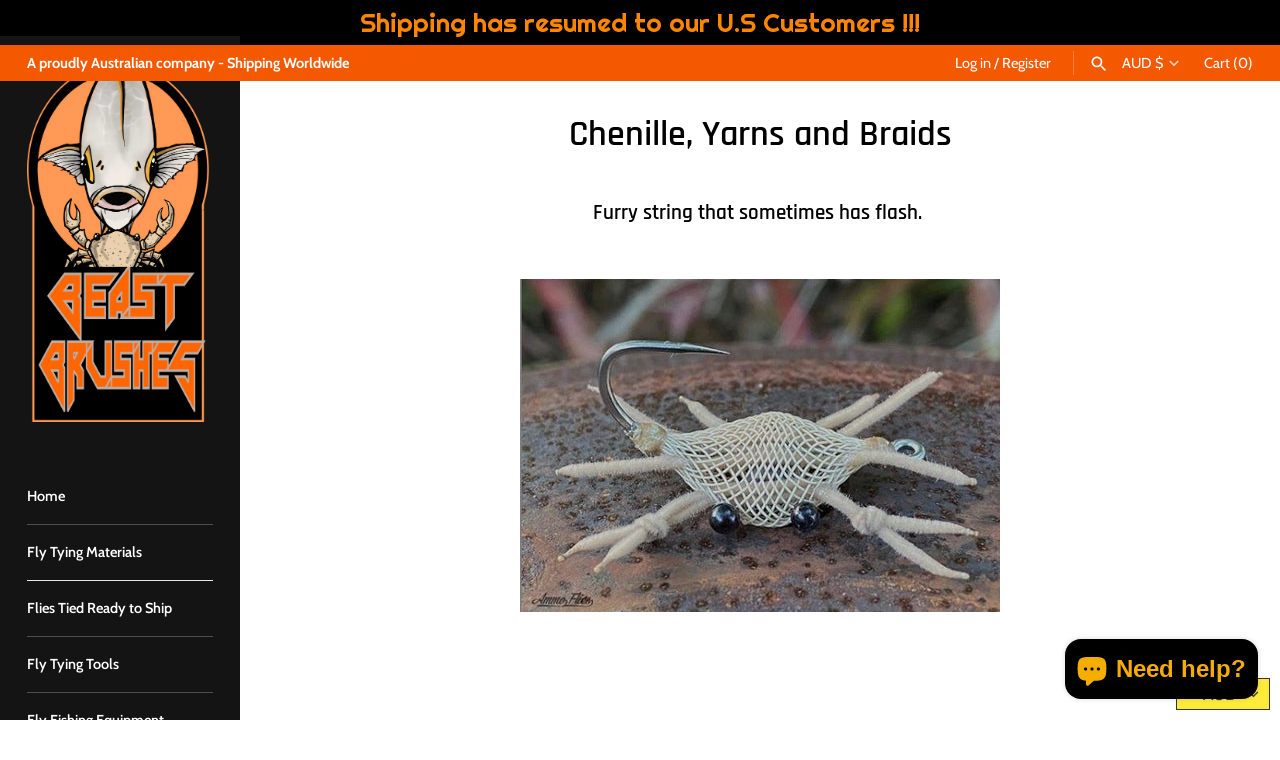

--- FILE ---
content_type: text/html; charset=utf-8
request_url: https://www.beastbrushes.com/collections/chenille
body_size: 123267
content:
<!doctype html>
<html class="no-js" lang="en">
<head>
  <!-- Masonry 3.13.4 -->
  <meta charset="UTF-8">
  <meta http-equiv="X-UA-Compatible" content="IE=edge,chrome=1">
  <meta name="viewport" content="width=device-width, initial-scale=1.0" />
  <meta name="theme-color" content="#141414">

  
  <link rel="shortcut icon" href="//www.beastbrushes.com/cdn/shop/files/Permit_Alien_no_background_dc505cec-9583-46e0-aa5a-59854fb6c419.png?v=1732504718" type="image/png" />
  

  <title>
    Chenille, Yarns and Braids &ndash; Beast Brushes Inc
  </title>
  
  <meta name="description" content="Furry string that sometimes has flash.   " />
  
  <link rel="canonical" href="https://www.beastbrushes.com/collections/chenille" />

  


<meta property="og:site_name" content="Beast Brushes Inc">
<meta property="og:url" content="https://www.beastbrushes.com/collections/chenille">
<meta property="og:title" content="Chenille, Yarns and Braids">
<meta property="og:type" content="product.group">
<meta property="og:description" content="Furry string that sometimes has flash.   ">

<meta property="og:image" content="http://www.beastbrushes.com/cdn/shop/collections/IMG_2665_1200x1200.jpg?v=1605404319">
      <meta property="og:image:width" content="3397">
      <meta property="og:image:height" content="2265">
<meta property="og:image:secure_url" content="https://www.beastbrushes.com/cdn/shop/collections/IMG_2665_1200x1200.jpg?v=1605404319">


<meta name="twitter:card" content="summary_large_image">
<meta name="twitter:title" content="Chenille, Yarns and Braids">
<meta name="twitter:description" content="Furry string that sometimes has flash.   ">


  <script>window.performance && window.performance.mark && window.performance.mark('shopify.content_for_header.start');</script><meta name="google-site-verification" content="OMMym2uOo_g1ooAqYQbugUmWRc3JAsW1Yrsf5pFWHlc">
<meta id="shopify-digital-wallet" name="shopify-digital-wallet" content="/2961997924/digital_wallets/dialog">
<meta name="shopify-checkout-api-token" content="46b87e7e3f55088bc9ce2cbd98d5f864">
<meta id="in-context-paypal-metadata" data-shop-id="2961997924" data-venmo-supported="false" data-environment="production" data-locale="en_US" data-paypal-v4="true" data-currency="AUD">
<link rel="alternate" type="application/atom+xml" title="Feed" href="/collections/chenille.atom" />
<link rel="next" href="/collections/chenille?page=2">
<link rel="alternate" type="application/json+oembed" href="https://www.beastbrushes.com/collections/chenille.oembed">
<script async="async" src="/checkouts/internal/preloads.js?locale=en-AU"></script>
<link rel="preconnect" href="https://shop.app" crossorigin="anonymous">
<script async="async" src="https://shop.app/checkouts/internal/preloads.js?locale=en-AU&shop_id=2961997924" crossorigin="anonymous"></script>
<script id="apple-pay-shop-capabilities" type="application/json">{"shopId":2961997924,"countryCode":"AU","currencyCode":"AUD","merchantCapabilities":["supports3DS"],"merchantId":"gid:\/\/shopify\/Shop\/2961997924","merchantName":"Beast Brushes Inc","requiredBillingContactFields":["postalAddress","email"],"requiredShippingContactFields":["postalAddress","email"],"shippingType":"shipping","supportedNetworks":["visa","masterCard","amex","jcb"],"total":{"type":"pending","label":"Beast Brushes Inc","amount":"1.00"},"shopifyPaymentsEnabled":true,"supportsSubscriptions":true}</script>
<script id="shopify-features" type="application/json">{"accessToken":"46b87e7e3f55088bc9ce2cbd98d5f864","betas":["rich-media-storefront-analytics"],"domain":"www.beastbrushes.com","predictiveSearch":true,"shopId":2961997924,"locale":"en"}</script>
<script>var Shopify = Shopify || {};
Shopify.shop = "beast-brushes-inc.myshopify.com";
Shopify.locale = "en";
Shopify.currency = {"active":"AUD","rate":"1.0"};
Shopify.country = "AU";
Shopify.theme = {"name":"Masonry","id":115285622962,"schema_name":"Masonry","schema_version":"3.13.4","theme_store_id":450,"role":"main"};
Shopify.theme.handle = "null";
Shopify.theme.style = {"id":null,"handle":null};
Shopify.cdnHost = "www.beastbrushes.com/cdn";
Shopify.routes = Shopify.routes || {};
Shopify.routes.root = "/";</script>
<script type="module">!function(o){(o.Shopify=o.Shopify||{}).modules=!0}(window);</script>
<script>!function(o){function n(){var o=[];function n(){o.push(Array.prototype.slice.apply(arguments))}return n.q=o,n}var t=o.Shopify=o.Shopify||{};t.loadFeatures=n(),t.autoloadFeatures=n()}(window);</script>
<script>
  window.ShopifyPay = window.ShopifyPay || {};
  window.ShopifyPay.apiHost = "shop.app\/pay";
  window.ShopifyPay.redirectState = null;
</script>
<script id="shop-js-analytics" type="application/json">{"pageType":"collection"}</script>
<script defer="defer" async type="module" src="//www.beastbrushes.com/cdn/shopifycloud/shop-js/modules/v2/client.init-shop-cart-sync_IZsNAliE.en.esm.js"></script>
<script defer="defer" async type="module" src="//www.beastbrushes.com/cdn/shopifycloud/shop-js/modules/v2/chunk.common_0OUaOowp.esm.js"></script>
<script type="module">
  await import("//www.beastbrushes.com/cdn/shopifycloud/shop-js/modules/v2/client.init-shop-cart-sync_IZsNAliE.en.esm.js");
await import("//www.beastbrushes.com/cdn/shopifycloud/shop-js/modules/v2/chunk.common_0OUaOowp.esm.js");

  window.Shopify.SignInWithShop?.initShopCartSync?.({"fedCMEnabled":true,"windoidEnabled":true});

</script>
<script>
  window.Shopify = window.Shopify || {};
  if (!window.Shopify.featureAssets) window.Shopify.featureAssets = {};
  window.Shopify.featureAssets['shop-js'] = {"shop-cart-sync":["modules/v2/client.shop-cart-sync_DLOhI_0X.en.esm.js","modules/v2/chunk.common_0OUaOowp.esm.js"],"init-fed-cm":["modules/v2/client.init-fed-cm_C6YtU0w6.en.esm.js","modules/v2/chunk.common_0OUaOowp.esm.js"],"shop-button":["modules/v2/client.shop-button_BCMx7GTG.en.esm.js","modules/v2/chunk.common_0OUaOowp.esm.js"],"shop-cash-offers":["modules/v2/client.shop-cash-offers_BT26qb5j.en.esm.js","modules/v2/chunk.common_0OUaOowp.esm.js","modules/v2/chunk.modal_CGo_dVj3.esm.js"],"init-windoid":["modules/v2/client.init-windoid_B9PkRMql.en.esm.js","modules/v2/chunk.common_0OUaOowp.esm.js"],"init-shop-email-lookup-coordinator":["modules/v2/client.init-shop-email-lookup-coordinator_DZkqjsbU.en.esm.js","modules/v2/chunk.common_0OUaOowp.esm.js"],"shop-toast-manager":["modules/v2/client.shop-toast-manager_Di2EnuM7.en.esm.js","modules/v2/chunk.common_0OUaOowp.esm.js"],"shop-login-button":["modules/v2/client.shop-login-button_BtqW_SIO.en.esm.js","modules/v2/chunk.common_0OUaOowp.esm.js","modules/v2/chunk.modal_CGo_dVj3.esm.js"],"avatar":["modules/v2/client.avatar_BTnouDA3.en.esm.js"],"pay-button":["modules/v2/client.pay-button_CWa-C9R1.en.esm.js","modules/v2/chunk.common_0OUaOowp.esm.js"],"init-shop-cart-sync":["modules/v2/client.init-shop-cart-sync_IZsNAliE.en.esm.js","modules/v2/chunk.common_0OUaOowp.esm.js"],"init-customer-accounts":["modules/v2/client.init-customer-accounts_DenGwJTU.en.esm.js","modules/v2/client.shop-login-button_BtqW_SIO.en.esm.js","modules/v2/chunk.common_0OUaOowp.esm.js","modules/v2/chunk.modal_CGo_dVj3.esm.js"],"init-shop-for-new-customer-accounts":["modules/v2/client.init-shop-for-new-customer-accounts_JdHXxpS9.en.esm.js","modules/v2/client.shop-login-button_BtqW_SIO.en.esm.js","modules/v2/chunk.common_0OUaOowp.esm.js","modules/v2/chunk.modal_CGo_dVj3.esm.js"],"init-customer-accounts-sign-up":["modules/v2/client.init-customer-accounts-sign-up_D6__K_p8.en.esm.js","modules/v2/client.shop-login-button_BtqW_SIO.en.esm.js","modules/v2/chunk.common_0OUaOowp.esm.js","modules/v2/chunk.modal_CGo_dVj3.esm.js"],"checkout-modal":["modules/v2/client.checkout-modal_C_ZQDY6s.en.esm.js","modules/v2/chunk.common_0OUaOowp.esm.js","modules/v2/chunk.modal_CGo_dVj3.esm.js"],"shop-follow-button":["modules/v2/client.shop-follow-button_XetIsj8l.en.esm.js","modules/v2/chunk.common_0OUaOowp.esm.js","modules/v2/chunk.modal_CGo_dVj3.esm.js"],"lead-capture":["modules/v2/client.lead-capture_DvA72MRN.en.esm.js","modules/v2/chunk.common_0OUaOowp.esm.js","modules/v2/chunk.modal_CGo_dVj3.esm.js"],"shop-login":["modules/v2/client.shop-login_ClXNxyh6.en.esm.js","modules/v2/chunk.common_0OUaOowp.esm.js","modules/v2/chunk.modal_CGo_dVj3.esm.js"],"payment-terms":["modules/v2/client.payment-terms_CNlwjfZz.en.esm.js","modules/v2/chunk.common_0OUaOowp.esm.js","modules/v2/chunk.modal_CGo_dVj3.esm.js"]};
</script>
<script>(function() {
  var isLoaded = false;
  function asyncLoad() {
    if (isLoaded) return;
    isLoaded = true;
    var urls = ["https:\/\/cdn.hextom.com\/js\/quickannouncementbar.js?shop=beast-brushes-inc.myshopify.com"];
    for (var i = 0; i < urls.length; i++) {
      var s = document.createElement('script');
      s.type = 'text/javascript';
      s.async = true;
      s.src = urls[i];
      var x = document.getElementsByTagName('script')[0];
      x.parentNode.insertBefore(s, x);
    }
  };
  if(window.attachEvent) {
    window.attachEvent('onload', asyncLoad);
  } else {
    window.addEventListener('load', asyncLoad, false);
  }
})();</script>
<script id="__st">var __st={"a":2961997924,"offset":36000,"reqid":"aefb79f0-9edc-4938-a171-9c0e7867864e-1768498540","pageurl":"www.beastbrushes.com\/collections\/chenille","u":"7b4461f3b82a","p":"collection","rtyp":"collection","rid":236072861874};</script>
<script>window.ShopifyPaypalV4VisibilityTracking = true;</script>
<script id="captcha-bootstrap">!function(){'use strict';const t='contact',e='account',n='new_comment',o=[[t,t],['blogs',n],['comments',n],[t,'customer']],c=[[e,'customer_login'],[e,'guest_login'],[e,'recover_customer_password'],[e,'create_customer']],r=t=>t.map((([t,e])=>`form[action*='/${t}']:not([data-nocaptcha='true']) input[name='form_type'][value='${e}']`)).join(','),a=t=>()=>t?[...document.querySelectorAll(t)].map((t=>t.form)):[];function s(){const t=[...o],e=r(t);return a(e)}const i='password',u='form_key',d=['recaptcha-v3-token','g-recaptcha-response','h-captcha-response',i],f=()=>{try{return window.sessionStorage}catch{return}},m='__shopify_v',_=t=>t.elements[u];function p(t,e,n=!1){try{const o=window.sessionStorage,c=JSON.parse(o.getItem(e)),{data:r}=function(t){const{data:e,action:n}=t;return t[m]||n?{data:e,action:n}:{data:t,action:n}}(c);for(const[e,n]of Object.entries(r))t.elements[e]&&(t.elements[e].value=n);n&&o.removeItem(e)}catch(o){console.error('form repopulation failed',{error:o})}}const l='form_type',E='cptcha';function T(t){t.dataset[E]=!0}const w=window,h=w.document,L='Shopify',v='ce_forms',y='captcha';let A=!1;((t,e)=>{const n=(g='f06e6c50-85a8-45c8-87d0-21a2b65856fe',I='https://cdn.shopify.com/shopifycloud/storefront-forms-hcaptcha/ce_storefront_forms_captcha_hcaptcha.v1.5.2.iife.js',D={infoText:'Protected by hCaptcha',privacyText:'Privacy',termsText:'Terms'},(t,e,n)=>{const o=w[L][v],c=o.bindForm;if(c)return c(t,g,e,D).then(n);var r;o.q.push([[t,g,e,D],n]),r=I,A||(h.body.append(Object.assign(h.createElement('script'),{id:'captcha-provider',async:!0,src:r})),A=!0)});var g,I,D;w[L]=w[L]||{},w[L][v]=w[L][v]||{},w[L][v].q=[],w[L][y]=w[L][y]||{},w[L][y].protect=function(t,e){n(t,void 0,e),T(t)},Object.freeze(w[L][y]),function(t,e,n,w,h,L){const[v,y,A,g]=function(t,e,n){const i=e?o:[],u=t?c:[],d=[...i,...u],f=r(d),m=r(i),_=r(d.filter((([t,e])=>n.includes(e))));return[a(f),a(m),a(_),s()]}(w,h,L),I=t=>{const e=t.target;return e instanceof HTMLFormElement?e:e&&e.form},D=t=>v().includes(t);t.addEventListener('submit',(t=>{const e=I(t);if(!e)return;const n=D(e)&&!e.dataset.hcaptchaBound&&!e.dataset.recaptchaBound,o=_(e),c=g().includes(e)&&(!o||!o.value);(n||c)&&t.preventDefault(),c&&!n&&(function(t){try{if(!f())return;!function(t){const e=f();if(!e)return;const n=_(t);if(!n)return;const o=n.value;o&&e.removeItem(o)}(t);const e=Array.from(Array(32),(()=>Math.random().toString(36)[2])).join('');!function(t,e){_(t)||t.append(Object.assign(document.createElement('input'),{type:'hidden',name:u})),t.elements[u].value=e}(t,e),function(t,e){const n=f();if(!n)return;const o=[...t.querySelectorAll(`input[type='${i}']`)].map((({name:t})=>t)),c=[...d,...o],r={};for(const[a,s]of new FormData(t).entries())c.includes(a)||(r[a]=s);n.setItem(e,JSON.stringify({[m]:1,action:t.action,data:r}))}(t,e)}catch(e){console.error('failed to persist form',e)}}(e),e.submit())}));const S=(t,e)=>{t&&!t.dataset[E]&&(n(t,e.some((e=>e===t))),T(t))};for(const o of['focusin','change'])t.addEventListener(o,(t=>{const e=I(t);D(e)&&S(e,y())}));const B=e.get('form_key'),M=e.get(l),P=B&&M;t.addEventListener('DOMContentLoaded',(()=>{const t=y();if(P)for(const e of t)e.elements[l].value===M&&p(e,B);[...new Set([...A(),...v().filter((t=>'true'===t.dataset.shopifyCaptcha))])].forEach((e=>S(e,t)))}))}(h,new URLSearchParams(w.location.search),n,t,e,['guest_login'])})(!0,!0)}();</script>
<script integrity="sha256-4kQ18oKyAcykRKYeNunJcIwy7WH5gtpwJnB7kiuLZ1E=" data-source-attribution="shopify.loadfeatures" defer="defer" src="//www.beastbrushes.com/cdn/shopifycloud/storefront/assets/storefront/load_feature-a0a9edcb.js" crossorigin="anonymous"></script>
<script crossorigin="anonymous" defer="defer" src="//www.beastbrushes.com/cdn/shopifycloud/storefront/assets/shopify_pay/storefront-65b4c6d7.js?v=20250812"></script>
<script data-source-attribution="shopify.dynamic_checkout.dynamic.init">var Shopify=Shopify||{};Shopify.PaymentButton=Shopify.PaymentButton||{isStorefrontPortableWallets:!0,init:function(){window.Shopify.PaymentButton.init=function(){};var t=document.createElement("script");t.src="https://www.beastbrushes.com/cdn/shopifycloud/portable-wallets/latest/portable-wallets.en.js",t.type="module",document.head.appendChild(t)}};
</script>
<script data-source-attribution="shopify.dynamic_checkout.buyer_consent">
  function portableWalletsHideBuyerConsent(e){var t=document.getElementById("shopify-buyer-consent"),n=document.getElementById("shopify-subscription-policy-button");t&&n&&(t.classList.add("hidden"),t.setAttribute("aria-hidden","true"),n.removeEventListener("click",e))}function portableWalletsShowBuyerConsent(e){var t=document.getElementById("shopify-buyer-consent"),n=document.getElementById("shopify-subscription-policy-button");t&&n&&(t.classList.remove("hidden"),t.removeAttribute("aria-hidden"),n.addEventListener("click",e))}window.Shopify?.PaymentButton&&(window.Shopify.PaymentButton.hideBuyerConsent=portableWalletsHideBuyerConsent,window.Shopify.PaymentButton.showBuyerConsent=portableWalletsShowBuyerConsent);
</script>
<script data-source-attribution="shopify.dynamic_checkout.cart.bootstrap">document.addEventListener("DOMContentLoaded",(function(){function t(){return document.querySelector("shopify-accelerated-checkout-cart, shopify-accelerated-checkout")}if(t())Shopify.PaymentButton.init();else{new MutationObserver((function(e,n){t()&&(Shopify.PaymentButton.init(),n.disconnect())})).observe(document.body,{childList:!0,subtree:!0})}}));
</script>
<link id="shopify-accelerated-checkout-styles" rel="stylesheet" media="screen" href="https://www.beastbrushes.com/cdn/shopifycloud/portable-wallets/latest/accelerated-checkout-backwards-compat.css" crossorigin="anonymous">
<style id="shopify-accelerated-checkout-cart">
        #shopify-buyer-consent {
  margin-top: 1em;
  display: inline-block;
  width: 100%;
}

#shopify-buyer-consent.hidden {
  display: none;
}

#shopify-subscription-policy-button {
  background: none;
  border: none;
  padding: 0;
  text-decoration: underline;
  font-size: inherit;
  cursor: pointer;
}

#shopify-subscription-policy-button::before {
  box-shadow: none;
}

      </style>

<script>window.performance && window.performance.mark && window.performance.mark('shopify.content_for_header.end');</script>

  <link href="//www.beastbrushes.com/cdn/shop/t/2/assets/styles.css?v=161737260536104610181759260370" rel="stylesheet" type="text/css" media="all" />

  <script>
    document.documentElement.className = ''; //Remove no-js class
    window.theme = window.theme || {};
    theme.money_format = "\u003cspan class=money\u003e${{amount}}\u003c\/span\u003e";
    theme.strings = {
      previous: "Previous",
      next: "Next",
      close: "Close",
      searchReadMore: "Read more",
      liveSearchSeeAll: "See all",
      productsListingFrom: "From",
      productListingQuickView: "Quick View",
      products_listing_more_products: "More products",
      products_listing_loading: "Loading...",
      products_listing_no_more_products: "No more products",
      products_variant_non_existent: "Unavailable",
      products_product_unit_price_separator: " \/ ",
      products_product_add_to_cart: "Add to Cart",
      products_variant_out_of_stock: "Temporarily Out of Stock",
      products_product_adding_to_cart: "Adding",
      products_product_added_to_cart: "Added to cart",
      products_product_added_cta: "Go to cart",
      cart_terms_confirmation: "You must agree to the terms and conditions before continuing.",
      addressError: "Error looking up that address",
      addressNoResults: "No results for that address",
      addressQueryLimit: "You have exceeded the Google API usage limit. Consider upgrading to a \u003ca href=\"https:\/\/developers.google.com\/maps\/premium\/usage-limits\"\u003ePremium Plan\u003c\/a\u003e.",
      authError: "There was a problem authenticating your Google Maps API Key."
    };
    theme.routes = {
      search_url: '/search',
      cart_url: '/cart',
      cart_add_url: '/cart/add'
    };
    theme.settings = {
      enable_live_search: true,
      prod_block_qv: true,
      show_grid_reviews: false,
      block_gut_int: 15,
      block_width_int: 250
    };
  </script>

<script>
window.mlvedaShopCurrency = "AUD";
window.shopCurrency = "AUD";
window.supported_currencies = "AUD USD GBP EUR CAD JPY NZD";
</script><script src="https://cdn.shopify.com/extensions/019bb868-2978-73b8-892d-7ff3ae129f13/quick-announcement-bar-prod-96/assets/quickannouncementbar.js" type="text/javascript" defer="defer"></script>
<script src="https://cdn.shopify.com/extensions/7bc9bb47-adfa-4267-963e-cadee5096caf/inbox-1252/assets/inbox-chat-loader.js" type="text/javascript" defer="defer"></script>
<script src="https://cdn.shopify.com/extensions/019ab370-3427-7dfe-9e9e-e24647f8564c/cartbite-75/assets/cartbite-embed.js" type="text/javascript" defer="defer"></script>
<link href="https://monorail-edge.shopifysvc.com" rel="dns-prefetch">
<script>(function(){if ("sendBeacon" in navigator && "performance" in window) {try {var session_token_from_headers = performance.getEntriesByType('navigation')[0].serverTiming.find(x => x.name == '_s').description;} catch {var session_token_from_headers = undefined;}var session_cookie_matches = document.cookie.match(/_shopify_s=([^;]*)/);var session_token_from_cookie = session_cookie_matches && session_cookie_matches.length === 2 ? session_cookie_matches[1] : "";var session_token = session_token_from_headers || session_token_from_cookie || "";function handle_abandonment_event(e) {var entries = performance.getEntries().filter(function(entry) {return /monorail-edge.shopifysvc.com/.test(entry.name);});if (!window.abandonment_tracked && entries.length === 0) {window.abandonment_tracked = true;var currentMs = Date.now();var navigation_start = performance.timing.navigationStart;var payload = {shop_id: 2961997924,url: window.location.href,navigation_start,duration: currentMs - navigation_start,session_token,page_type: "collection"};window.navigator.sendBeacon("https://monorail-edge.shopifysvc.com/v1/produce", JSON.stringify({schema_id: "online_store_buyer_site_abandonment/1.1",payload: payload,metadata: {event_created_at_ms: currentMs,event_sent_at_ms: currentMs}}));}}window.addEventListener('pagehide', handle_abandonment_event);}}());</script>
<script id="web-pixels-manager-setup">(function e(e,d,r,n,o){if(void 0===o&&(o={}),!Boolean(null===(a=null===(i=window.Shopify)||void 0===i?void 0:i.analytics)||void 0===a?void 0:a.replayQueue)){var i,a;window.Shopify=window.Shopify||{};var t=window.Shopify;t.analytics=t.analytics||{};var s=t.analytics;s.replayQueue=[],s.publish=function(e,d,r){return s.replayQueue.push([e,d,r]),!0};try{self.performance.mark("wpm:start")}catch(e){}var l=function(){var e={modern:/Edge?\/(1{2}[4-9]|1[2-9]\d|[2-9]\d{2}|\d{4,})\.\d+(\.\d+|)|Firefox\/(1{2}[4-9]|1[2-9]\d|[2-9]\d{2}|\d{4,})\.\d+(\.\d+|)|Chrom(ium|e)\/(9{2}|\d{3,})\.\d+(\.\d+|)|(Maci|X1{2}).+ Version\/(15\.\d+|(1[6-9]|[2-9]\d|\d{3,})\.\d+)([,.]\d+|)( \(\w+\)|)( Mobile\/\w+|) Safari\/|Chrome.+OPR\/(9{2}|\d{3,})\.\d+\.\d+|(CPU[ +]OS|iPhone[ +]OS|CPU[ +]iPhone|CPU IPhone OS|CPU iPad OS)[ +]+(15[._]\d+|(1[6-9]|[2-9]\d|\d{3,})[._]\d+)([._]\d+|)|Android:?[ /-](13[3-9]|1[4-9]\d|[2-9]\d{2}|\d{4,})(\.\d+|)(\.\d+|)|Android.+Firefox\/(13[5-9]|1[4-9]\d|[2-9]\d{2}|\d{4,})\.\d+(\.\d+|)|Android.+Chrom(ium|e)\/(13[3-9]|1[4-9]\d|[2-9]\d{2}|\d{4,})\.\d+(\.\d+|)|SamsungBrowser\/([2-9]\d|\d{3,})\.\d+/,legacy:/Edge?\/(1[6-9]|[2-9]\d|\d{3,})\.\d+(\.\d+|)|Firefox\/(5[4-9]|[6-9]\d|\d{3,})\.\d+(\.\d+|)|Chrom(ium|e)\/(5[1-9]|[6-9]\d|\d{3,})\.\d+(\.\d+|)([\d.]+$|.*Safari\/(?![\d.]+ Edge\/[\d.]+$))|(Maci|X1{2}).+ Version\/(10\.\d+|(1[1-9]|[2-9]\d|\d{3,})\.\d+)([,.]\d+|)( \(\w+\)|)( Mobile\/\w+|) Safari\/|Chrome.+OPR\/(3[89]|[4-9]\d|\d{3,})\.\d+\.\d+|(CPU[ +]OS|iPhone[ +]OS|CPU[ +]iPhone|CPU IPhone OS|CPU iPad OS)[ +]+(10[._]\d+|(1[1-9]|[2-9]\d|\d{3,})[._]\d+)([._]\d+|)|Android:?[ /-](13[3-9]|1[4-9]\d|[2-9]\d{2}|\d{4,})(\.\d+|)(\.\d+|)|Mobile Safari.+OPR\/([89]\d|\d{3,})\.\d+\.\d+|Android.+Firefox\/(13[5-9]|1[4-9]\d|[2-9]\d{2}|\d{4,})\.\d+(\.\d+|)|Android.+Chrom(ium|e)\/(13[3-9]|1[4-9]\d|[2-9]\d{2}|\d{4,})\.\d+(\.\d+|)|Android.+(UC? ?Browser|UCWEB|U3)[ /]?(15\.([5-9]|\d{2,})|(1[6-9]|[2-9]\d|\d{3,})\.\d+)\.\d+|SamsungBrowser\/(5\.\d+|([6-9]|\d{2,})\.\d+)|Android.+MQ{2}Browser\/(14(\.(9|\d{2,})|)|(1[5-9]|[2-9]\d|\d{3,})(\.\d+|))(\.\d+|)|K[Aa][Ii]OS\/(3\.\d+|([4-9]|\d{2,})\.\d+)(\.\d+|)/},d=e.modern,r=e.legacy,n=navigator.userAgent;return n.match(d)?"modern":n.match(r)?"legacy":"unknown"}(),u="modern"===l?"modern":"legacy",c=(null!=n?n:{modern:"",legacy:""})[u],f=function(e){return[e.baseUrl,"/wpm","/b",e.hashVersion,"modern"===e.buildTarget?"m":"l",".js"].join("")}({baseUrl:d,hashVersion:r,buildTarget:u}),m=function(e){var d=e.version,r=e.bundleTarget,n=e.surface,o=e.pageUrl,i=e.monorailEndpoint;return{emit:function(e){var a=e.status,t=e.errorMsg,s=(new Date).getTime(),l=JSON.stringify({metadata:{event_sent_at_ms:s},events:[{schema_id:"web_pixels_manager_load/3.1",payload:{version:d,bundle_target:r,page_url:o,status:a,surface:n,error_msg:t},metadata:{event_created_at_ms:s}}]});if(!i)return console&&console.warn&&console.warn("[Web Pixels Manager] No Monorail endpoint provided, skipping logging."),!1;try{return self.navigator.sendBeacon.bind(self.navigator)(i,l)}catch(e){}var u=new XMLHttpRequest;try{return u.open("POST",i,!0),u.setRequestHeader("Content-Type","text/plain"),u.send(l),!0}catch(e){return console&&console.warn&&console.warn("[Web Pixels Manager] Got an unhandled error while logging to Monorail."),!1}}}}({version:r,bundleTarget:l,surface:e.surface,pageUrl:self.location.href,monorailEndpoint:e.monorailEndpoint});try{o.browserTarget=l,function(e){var d=e.src,r=e.async,n=void 0===r||r,o=e.onload,i=e.onerror,a=e.sri,t=e.scriptDataAttributes,s=void 0===t?{}:t,l=document.createElement("script"),u=document.querySelector("head"),c=document.querySelector("body");if(l.async=n,l.src=d,a&&(l.integrity=a,l.crossOrigin="anonymous"),s)for(var f in s)if(Object.prototype.hasOwnProperty.call(s,f))try{l.dataset[f]=s[f]}catch(e){}if(o&&l.addEventListener("load",o),i&&l.addEventListener("error",i),u)u.appendChild(l);else{if(!c)throw new Error("Did not find a head or body element to append the script");c.appendChild(l)}}({src:f,async:!0,onload:function(){if(!function(){var e,d;return Boolean(null===(d=null===(e=window.Shopify)||void 0===e?void 0:e.analytics)||void 0===d?void 0:d.initialized)}()){var d=window.webPixelsManager.init(e)||void 0;if(d){var r=window.Shopify.analytics;r.replayQueue.forEach((function(e){var r=e[0],n=e[1],o=e[2];d.publishCustomEvent(r,n,o)})),r.replayQueue=[],r.publish=d.publishCustomEvent,r.visitor=d.visitor,r.initialized=!0}}},onerror:function(){return m.emit({status:"failed",errorMsg:"".concat(f," has failed to load")})},sri:function(e){var d=/^sha384-[A-Za-z0-9+/=]+$/;return"string"==typeof e&&d.test(e)}(c)?c:"",scriptDataAttributes:o}),m.emit({status:"loading"})}catch(e){m.emit({status:"failed",errorMsg:(null==e?void 0:e.message)||"Unknown error"})}}})({shopId: 2961997924,storefrontBaseUrl: "https://www.beastbrushes.com",extensionsBaseUrl: "https://extensions.shopifycdn.com/cdn/shopifycloud/web-pixels-manager",monorailEndpoint: "https://monorail-edge.shopifysvc.com/unstable/produce_batch",surface: "storefront-renderer",enabledBetaFlags: ["2dca8a86"],webPixelsConfigList: [{"id":"854229170","configuration":"{\"accountID\":\"2961997924\"}","eventPayloadVersion":"v1","runtimeContext":"STRICT","scriptVersion":"3c72ff377e9d92ad2f15992c3c493e7f","type":"APP","apiClientId":5263155,"privacyPurposes":[],"dataSharingAdjustments":{"protectedCustomerApprovalScopes":["read_customer_address","read_customer_email","read_customer_name","read_customer_personal_data","read_customer_phone"]}},{"id":"587694258","configuration":"{\"config\":\"{\\\"pixel_id\\\":\\\"G-SM3WDPT36M\\\",\\\"target_country\\\":\\\"AU\\\",\\\"gtag_events\\\":[{\\\"type\\\":\\\"search\\\",\\\"action_label\\\":\\\"G-SM3WDPT36M\\\"},{\\\"type\\\":\\\"begin_checkout\\\",\\\"action_label\\\":\\\"G-SM3WDPT36M\\\"},{\\\"type\\\":\\\"view_item\\\",\\\"action_label\\\":[\\\"G-SM3WDPT36M\\\",\\\"MC-7J37413K4M\\\"]},{\\\"type\\\":\\\"purchase\\\",\\\"action_label\\\":[\\\"G-SM3WDPT36M\\\",\\\"MC-7J37413K4M\\\"]},{\\\"type\\\":\\\"page_view\\\",\\\"action_label\\\":[\\\"G-SM3WDPT36M\\\",\\\"MC-7J37413K4M\\\"]},{\\\"type\\\":\\\"add_payment_info\\\",\\\"action_label\\\":\\\"G-SM3WDPT36M\\\"},{\\\"type\\\":\\\"add_to_cart\\\",\\\"action_label\\\":\\\"G-SM3WDPT36M\\\"}],\\\"enable_monitoring_mode\\\":false}\"}","eventPayloadVersion":"v1","runtimeContext":"OPEN","scriptVersion":"b2a88bafab3e21179ed38636efcd8a93","type":"APP","apiClientId":1780363,"privacyPurposes":[],"dataSharingAdjustments":{"protectedCustomerApprovalScopes":["read_customer_address","read_customer_email","read_customer_name","read_customer_personal_data","read_customer_phone"]}},{"id":"shopify-app-pixel","configuration":"{}","eventPayloadVersion":"v1","runtimeContext":"STRICT","scriptVersion":"0450","apiClientId":"shopify-pixel","type":"APP","privacyPurposes":["ANALYTICS","MARKETING"]},{"id":"shopify-custom-pixel","eventPayloadVersion":"v1","runtimeContext":"LAX","scriptVersion":"0450","apiClientId":"shopify-pixel","type":"CUSTOM","privacyPurposes":["ANALYTICS","MARKETING"]}],isMerchantRequest: false,initData: {"shop":{"name":"Beast Brushes Inc","paymentSettings":{"currencyCode":"AUD"},"myshopifyDomain":"beast-brushes-inc.myshopify.com","countryCode":"AU","storefrontUrl":"https:\/\/www.beastbrushes.com"},"customer":null,"cart":null,"checkout":null,"productVariants":[],"purchasingCompany":null},},"https://www.beastbrushes.com/cdn","fcfee988w5aeb613cpc8e4bc33m6693e112",{"modern":"","legacy":""},{"shopId":"2961997924","storefrontBaseUrl":"https:\/\/www.beastbrushes.com","extensionBaseUrl":"https:\/\/extensions.shopifycdn.com\/cdn\/shopifycloud\/web-pixels-manager","surface":"storefront-renderer","enabledBetaFlags":"[\"2dca8a86\"]","isMerchantRequest":"false","hashVersion":"fcfee988w5aeb613cpc8e4bc33m6693e112","publish":"custom","events":"[[\"page_viewed\",{}],[\"collection_viewed\",{\"collection\":{\"id\":\"236072861874\",\"title\":\"Chenille, Yarns and Braids\",\"productVariants\":[{\"price\":{\"amount\":4.0,\"currencyCode\":\"AUD\"},\"product\":{\"title\":\"Ultra Chenille Micro\",\"vendor\":\"FTDungeon\",\"id\":\"4487382499370\",\"untranslatedTitle\":\"Ultra Chenille Micro\",\"url\":\"\/products\/ultra-chenille-micro\",\"type\":\"\"},\"id\":\"31674107428906\",\"image\":{\"src\":\"\/\/www.beastbrushes.com\/cdn\/shop\/products\/Olive_196ce63c-f1ac-4459-a772-b7558c2b480c.jpg?v=1590749014\"},\"sku\":\"\",\"title\":\"Olive\",\"untranslatedTitle\":\"Olive\"},{\"price\":{\"amount\":4.0,\"currencyCode\":\"AUD\"},\"product\":{\"title\":\"Ultra Chenille Standard\",\"vendor\":\"FTDungeon\",\"id\":\"5994141352114\",\"untranslatedTitle\":\"Ultra Chenille Standard\",\"url\":\"\/products\/ultra-chenille-standard\",\"type\":\"\"},\"id\":\"37189005279410\",\"image\":{\"src\":\"\/\/www.beastbrushes.com\/cdn\/shop\/products\/IMG-8081-_W.jpg?v=1603594498\"},\"sku\":\"\",\"title\":\"Olive\",\"untranslatedTitle\":\"Olive\"},{\"price\":{\"amount\":7.95,\"currencyCode\":\"AUD\"},\"product\":{\"title\":\"Hareline Krystal Flash Chenille\",\"vendor\":\"Hareline\",\"id\":\"3942329385021\",\"untranslatedTitle\":\"Hareline Krystal Flash Chenille\",\"url\":\"\/products\/hareline-krystal-flash-chenille\",\"type\":\"\"},\"id\":\"29457222893629\",\"image\":{\"src\":\"\/\/www.beastbrushes.com\/cdn\/shop\/products\/3_c1d89b6a-3271-46a3-8441-5fdeaa8ede81.jpg?v=1564489060\"},\"sku\":\"\",\"title\":\"Hot Orange\",\"untranslatedTitle\":\"Hot Orange\"},{\"price\":{\"amount\":11.95,\"currencyCode\":\"AUD\"},\"product\":{\"title\":\"Lagartun French Flat Braid\",\"vendor\":\"Raidzap\",\"id\":\"7403044044978\",\"untranslatedTitle\":\"Lagartun French Flat Braid\",\"url\":\"\/products\/lagartun-french-flat-braid\",\"type\":\"\"},\"id\":\"42229196751026\",\"image\":{\"src\":\"\/\/www.beastbrushes.com\/cdn\/shop\/products\/LagartunFlatBraidFlRed.jpg?v=1659664499\"},\"sku\":\"\",\"title\":\"Fluoro Red\",\"untranslatedTitle\":\"Fluoro Red\"},{\"price\":{\"amount\":13.4,\"currencyCode\":\"AUD\"},\"product\":{\"title\":\"Chocklett's Filler Flash\",\"vendor\":\"Hareline\",\"id\":\"3942321389629\",\"untranslatedTitle\":\"Chocklett's Filler Flash\",\"url\":\"\/products\/chockletts-filler-flash\",\"type\":\"\"},\"id\":\"29457199595581\",\"image\":{\"src\":\"\/\/www.beastbrushes.com\/cdn\/shop\/products\/7_cff93ba0-b477-4de4-abb4-1ce4749e27aa.jpg?v=1564487330\"},\"sku\":\"\",\"title\":\"Purple\",\"untranslatedTitle\":\"Purple\"},{\"price\":{\"amount\":6.5,\"currencyCode\":\"AUD\"},\"product\":{\"title\":\"Krystal Core Leech Yarn\",\"vendor\":\"Natures Spirit\",\"id\":\"7317430534322\",\"untranslatedTitle\":\"Krystal Core Leech Yarn\",\"url\":\"\/products\/krystal-core-leech-yarn\",\"type\":\"\"},\"id\":\"41950890295474\",\"image\":{\"src\":\"\/\/www.beastbrushes.com\/cdn\/shop\/products\/IMG_7850-_W.jpg?v=1652316750\"},\"sku\":\"\",\"title\":\"Crawfish\",\"untranslatedTitle\":\"Crawfish\"},{\"price\":{\"amount\":7.95,\"currencyCode\":\"AUD\"},\"product\":{\"title\":\"Hareline UV Polar Chenille\",\"vendor\":\"Hareline\",\"id\":\"6745735889074\",\"untranslatedTitle\":\"Hareline UV Polar Chenille\",\"url\":\"\/products\/hareline-uv-polar-chenille\",\"type\":\"\"},\"id\":\"39973490524338\",\"image\":{\"src\":\"\/\/www.beastbrushes.com\/cdn\/shop\/products\/IMG_2441-_W.jpg?v=1620474115\"},\"sku\":\"\",\"title\":\"Black UV\",\"untranslatedTitle\":\"Black UV\"},{\"price\":{\"amount\":4.5,\"currencyCode\":\"AUD\"},\"product\":{\"title\":\"Tiewell Poly Yarn\",\"vendor\":\"Tiewell\",\"id\":\"4317025108010\",\"untranslatedTitle\":\"Tiewell Poly Yarn\",\"url\":\"\/products\/tiewell-poly-yarn\",\"type\":\"\"},\"id\":\"31031323197482\",\"image\":{\"src\":\"\/\/www.beastbrushes.com\/cdn\/shop\/products\/IMG_6439.jpg?v=1572175969\"},\"sku\":\"\",\"title\":\"Black\",\"untranslatedTitle\":\"Black\"},{\"price\":{\"amount\":8.8,\"currencyCode\":\"AUD\"},\"product\":{\"title\":\"Lagartun Mini Flat Braid Spools\",\"vendor\":\"Raidzap\",\"id\":\"7874071822514\",\"untranslatedTitle\":\"Lagartun Mini Flat Braid Spools\",\"url\":\"\/products\/largutan-min-flat-braid-spools\",\"type\":\"\"},\"id\":\"43481439862962\",\"image\":{\"src\":\"\/\/www.beastbrushes.com\/cdn\/shop\/files\/IMG-8253.jpg?v=1701135905\"},\"sku\":\"\",\"title\":\"Tan\",\"untranslatedTitle\":\"Tan\"},{\"price\":{\"amount\":7.95,\"currencyCode\":\"AUD\"},\"product\":{\"title\":\"Hareline UV Polar Chenille Medium\",\"vendor\":\"Hareline\",\"id\":\"6899043827890\",\"untranslatedTitle\":\"Hareline UV Polar Chenille Medium\",\"url\":\"\/products\/hareline-uv-polar-chenille-medium\",\"type\":\"\"},\"id\":\"40584620409010\",\"image\":{\"src\":\"\/\/www.beastbrushes.com\/cdn\/shop\/products\/IMG_3417-_W.jpg?v=1627900589\"},\"sku\":\"\",\"title\":\"UV Gold\",\"untranslatedTitle\":\"UV Gold\"},{\"price\":{\"amount\":6.15,\"currencyCode\":\"AUD\"},\"product\":{\"title\":\"Sight Cast Crab Chenille\",\"vendor\":\"Sight Cast\",\"id\":\"8255109857458\",\"untranslatedTitle\":\"Sight Cast Crab Chenille\",\"url\":\"\/products\/sight-cast-crab-chenille\",\"type\":\"\"},\"id\":\"44595031081138\",\"image\":{\"src\":\"\/\/www.beastbrushes.com\/cdn\/shop\/files\/Crab_Chenille_-_Fly_Tying_Material_-_SCFC_-_Beige.jpg?v=1721264600\"},\"sku\":\"\",\"title\":\"Beige\",\"untranslatedTitle\":\"Beige\"},{\"price\":{\"amount\":7.4,\"currencyCode\":\"AUD\"},\"product\":{\"title\":\"UNI - Mohair Thread\",\"vendor\":\"Hareline\",\"id\":\"7923971358898\",\"untranslatedTitle\":\"UNI - Mohair Thread\",\"url\":\"\/products\/uni-mohair-thread\",\"type\":\"\"},\"id\":\"43653626298546\",\"image\":{\"src\":\"\/\/www.beastbrushes.com\/cdn\/shop\/files\/IMG-8471.jpg?v=1707018874\"},\"sku\":\"\",\"title\":\"Orange\",\"untranslatedTitle\":\"Orange\"},{\"price\":{\"amount\":6.1,\"currencyCode\":\"AUD\"},\"product\":{\"title\":\"Hareline Pearl Core Braid\",\"vendor\":\"Hareline\",\"id\":\"4317027303466\",\"untranslatedTitle\":\"Hareline Pearl Core Braid\",\"url\":\"\/products\/hareline-pearl-core-braid\",\"type\":\"\"},\"id\":\"31031335944234\",\"image\":{\"src\":\"\/\/www.beastbrushes.com\/cdn\/shop\/products\/IMG_6456.jpg?v=1572416644\"},\"sku\":\"\",\"title\":\"Pearl\",\"untranslatedTitle\":\"Pearl\"},{\"price\":{\"amount\":5.95,\"currencyCode\":\"AUD\"},\"product\":{\"title\":\"Hareline Ultra Chenille - Micro\",\"vendor\":\"Hareline\",\"id\":\"7840266977458\",\"untranslatedTitle\":\"Hareline Ultra Chenille - Micro\",\"url\":\"\/products\/hareline-ultra-chenille-micro\",\"type\":\"\"},\"id\":\"43394334687410\",\"image\":{\"src\":\"\/\/www.beastbrushes.com\/cdn\/shop\/files\/uc369.jpg?v=1699319358\"},\"sku\":\"\",\"title\":\"Tan\",\"untranslatedTitle\":\"Tan\"},{\"price\":{\"amount\":7.65,\"currencyCode\":\"AUD\"},\"product\":{\"title\":\"Super Micro Chenille\",\"vendor\":\"Hareline\",\"id\":\"8616287862962\",\"untranslatedTitle\":\"Super Micro Chenille\",\"url\":\"\/products\/super-micro-chenille\",\"type\":\"\"},\"id\":\"46577851498674\",\"image\":{\"src\":\"\/\/www.beastbrushes.com\/cdn\/shop\/files\/BBFF8F69-A968-4E4F-9278-90A14AFAFD75.jpg?v=1760571805\"},\"sku\":null,\"title\":\"Tan\",\"untranslatedTitle\":\"Tan\"},{\"price\":{\"amount\":5.5,\"currencyCode\":\"AUD\"},\"product\":{\"title\":\"Natures Spirit Poly Yarn\",\"vendor\":\"Natures Spirit\",\"id\":\"7286407725234\",\"untranslatedTitle\":\"Natures Spirit Poly Yarn\",\"url\":\"\/products\/natures-spirit-poly-yarn\",\"type\":\"\"},\"id\":\"41847268704434\",\"image\":{\"src\":\"\/\/www.beastbrushes.com\/cdn\/shop\/products\/IMG_6822-_W.jpg?v=1649564202\"},\"sku\":\"\",\"title\":\"Yellow\",\"untranslatedTitle\":\"Yellow\"},{\"price\":{\"amount\":5.15,\"currencyCode\":\"AUD\"},\"product\":{\"title\":\"Fly Fish Food Small Stonefly Chenille\",\"vendor\":\"Hareline\",\"id\":\"6052053123250\",\"untranslatedTitle\":\"Fly Fish Food Small Stonefly Chenille\",\"url\":\"\/products\/fly-fish-food-small-stonefly-chenille\",\"type\":\"\"},\"id\":\"37425800315058\",\"image\":{\"src\":\"\/\/www.beastbrushes.com\/cdn\/shop\/products\/IMG-8332-_W.jpg?v=1604573901\"},\"sku\":\"\",\"title\":\"Black Beige\",\"untranslatedTitle\":\"Black Beige\"},{\"price\":{\"amount\":7.5,\"currencyCode\":\"AUD\"},\"product\":{\"title\":\"Hareline Cactus Chenille Large\",\"vendor\":\"Hareline\",\"id\":\"6898952929458\",\"untranslatedTitle\":\"Hareline Cactus Chenille Large\",\"url\":\"\/products\/cactus-chenille-large\",\"type\":\"\"},\"id\":\"40583360413874\",\"image\":{\"src\":\"\/\/www.beastbrushes.com\/cdn\/shop\/products\/IMG_3408-_W.jpg?v=1627901272\"},\"sku\":\"\",\"title\":\"Purple\",\"untranslatedTitle\":\"Purple\"},{\"price\":{\"amount\":9.45,\"currencyCode\":\"AUD\"},\"product\":{\"title\":\"Sight Cast Crack Wrap\",\"vendor\":\"Sight Cast\",\"id\":\"8226373009586\",\"untranslatedTitle\":\"Sight Cast Crack Wrap\",\"url\":\"\/products\/sight-cast-crack-wrap\",\"type\":\"\"},\"id\":\"44508275474610\",\"image\":{\"src\":\"\/\/www.beastbrushes.com\/cdn\/shop\/files\/Crack_Wrap_-_Black_-_Fly_Tying_Chenille.jpg?v=1719445311\"},\"sku\":\"\",\"title\":\"Black\",\"untranslatedTitle\":\"Black\"},{\"price\":{\"amount\":6.9,\"currencyCode\":\"AUD\"},\"product\":{\"title\":\"Glow\/ UV\/ Fluoro Mylar Piping\",\"vendor\":\"Veniard\",\"id\":\"8472355668146\",\"untranslatedTitle\":\"Glow\/ UV\/ Fluoro Mylar Piping\",\"url\":\"\/products\/colour-glow-mylar\",\"type\":\"\"},\"id\":\"45339689353394\",\"image\":{\"src\":\"\/\/www.beastbrushes.com\/cdn\/shop\/files\/7AB2DB25-7B96-4370-A3A5-0E43B96D3835.jpg?v=1746572329\"},\"sku\":\"\",\"title\":\"Small \/ Lumin Lime\",\"untranslatedTitle\":\"Small \/ Lumin Lime\"},{\"price\":{\"amount\":9.99,\"currencyCode\":\"AUD\"},\"product\":{\"title\":\"Estaz Petite\",\"vendor\":\"Sight Cast\",\"id\":\"8226421997746\",\"untranslatedTitle\":\"Estaz Petite\",\"url\":\"\/products\/estaz-petite\",\"type\":\"\"},\"id\":\"44508466249906\",\"image\":{\"src\":\"\/\/www.beastbrushes.com\/cdn\/shop\/files\/Estaz_Petite_-_Opal_White_-Fly_Tying_Chenille_w.jpg?v=1719450203\"},\"sku\":\"\",\"title\":\"Opal White\",\"untranslatedTitle\":\"Opal White\"},{\"price\":{\"amount\":11.3,\"currencyCode\":\"AUD\"},\"product\":{\"title\":\"Hareline Flexi Squishenille Small\",\"vendor\":\"Hareline\",\"id\":\"8329691300018\",\"untranslatedTitle\":\"Hareline Flexi Squishenille Small\",\"url\":\"\/products\/hareline-flexi-squishenille\",\"type\":\"\"},\"id\":\"44801738309810\",\"image\":{\"src\":\"\/\/www.beastbrushes.com\/cdn\/shop\/files\/AFFFDC71-4061-43C5-A2D0-B678A41DDFD9.jpg?v=1728784195\"},\"sku\":null,\"title\":\"UV Brown\",\"untranslatedTitle\":\"UV Brown\"},{\"price\":{\"amount\":5.68,\"currencyCode\":\"AUD\"},\"product\":{\"title\":\"Hareline Polypropylene (Poly Yarn)\",\"vendor\":\"Hareline\",\"id\":\"7508249378994\",\"untranslatedTitle\":\"Hareline Polypropylene (Poly Yarn)\",\"url\":\"\/products\/hareline-polypropylene-poly-yarn\",\"type\":\"\"},\"id\":\"42536966029490\",\"image\":{\"src\":\"\/\/www.beastbrushes.com\/cdn\/shop\/products\/HarelinePolyYarnTan.jpg?v=1667108560\"},\"sku\":\"\",\"title\":\"Tan\",\"untranslatedTitle\":\"Tan\"},{\"price\":{\"amount\":10.1,\"currencyCode\":\"AUD\"},\"product\":{\"title\":\"Chocklett’s Glass Minnow Chenille Glass Clear\",\"vendor\":\"Hareline\",\"id\":\"6790509363378\",\"untranslatedTitle\":\"Chocklett’s Glass Minnow Chenille Glass Clear\",\"url\":\"\/products\/chocklett-s-glass-minnow-chenille-glass-clear\",\"type\":\"\"},\"id\":\"40175849210034\",\"image\":{\"src\":\"\/\/www.beastbrushes.com\/cdn\/shop\/products\/image_d82e4ccf-62f8-49c6-9622-32494d6d48b2.jpg?v=1622508141\"},\"sku\":\"\",\"title\":\"Default Title\",\"untranslatedTitle\":\"Default Title\"}]}}]]"});</script><script>
  window.ShopifyAnalytics = window.ShopifyAnalytics || {};
  window.ShopifyAnalytics.meta = window.ShopifyAnalytics.meta || {};
  window.ShopifyAnalytics.meta.currency = 'AUD';
  var meta = {"products":[{"id":4487382499370,"gid":"gid:\/\/shopify\/Product\/4487382499370","vendor":"FTDungeon","type":"","handle":"ultra-chenille-micro","variants":[{"id":31674107428906,"price":400,"name":"Ultra Chenille Micro - Olive","public_title":"Olive","sku":""},{"id":31674107461674,"price":400,"name":"Ultra Chenille Micro - Brown","public_title":"Brown","sku":""},{"id":31674107494442,"price":400,"name":"Ultra Chenille Micro - Off White","public_title":"Off White","sku":""},{"id":42968571871410,"price":400,"name":"Ultra Chenille Micro - Tan","public_title":"Tan","sku":""},{"id":31677854679082,"price":400,"name":"Ultra Chenille Micro - Yellow","public_title":"Yellow","sku":""},{"id":31717196202026,"price":400,"name":"Ultra Chenille Micro - Purple","public_title":"Purple","sku":""},{"id":31807822725162,"price":400,"name":"Ultra Chenille Micro - Pink","public_title":"Pink","sku":""}],"remote":false},{"id":5994141352114,"gid":"gid:\/\/shopify\/Product\/5994141352114","vendor":"FTDungeon","type":"","handle":"ultra-chenille-standard","variants":[{"id":37189005279410,"price":400,"name":"Ultra Chenille Standard - Olive","public_title":"Olive","sku":""},{"id":37189005312178,"price":400,"name":"Ultra Chenille Standard - Yellow","public_title":"Yellow","sku":""},{"id":37189005344946,"price":400,"name":"Ultra Chenille Standard - Off White","public_title":"Off White","sku":""},{"id":37189005377714,"price":400,"name":"Ultra Chenille Standard - Tan","public_title":"Tan","sku":""},{"id":37189005410482,"price":400,"name":"Ultra Chenille Standard - Hot Pink","public_title":"Hot Pink","sku":""},{"id":37189005443250,"price":400,"name":"Ultra Chenille Standard - Brown","public_title":"Brown","sku":""},{"id":46062586921138,"price":400,"name":"Ultra Chenille Standard - Candy Pink","public_title":"Candy Pink","sku":null}],"remote":false},{"id":3942329385021,"gid":"gid:\/\/shopify\/Product\/3942329385021","vendor":"Hareline","type":"","handle":"hareline-krystal-flash-chenille","variants":[{"id":29457222893629,"price":795,"name":"Hareline Krystal Flash Chenille - Hot Orange","public_title":"Hot Orange","sku":""},{"id":29457222926397,"price":795,"name":"Hareline Krystal Flash Chenille - Black","public_title":"Black","sku":""},{"id":29457222959165,"price":795,"name":"Hareline Krystal Flash Chenille - Chartreuse","public_title":"Chartreuse","sku":""},{"id":29457222991933,"price":795,"name":"Hareline Krystal Flash Chenille - Bonefish Pink","public_title":"Bonefish Pink","sku":""},{"id":29457223024701,"price":795,"name":"Hareline Krystal Flash Chenille - Purple","public_title":"Purple","sku":""},{"id":29457223057469,"price":795,"name":"Hareline Krystal Flash Chenille - Olive","public_title":"Olive","sku":""},{"id":29457223090237,"price":795,"name":"Hareline Krystal Flash Chenille - Pearl","public_title":"Pearl","sku":""},{"id":29457223123005,"price":795,"name":"Hareline Krystal Flash Chenille - Yellow","public_title":"Yellow","sku":""},{"id":29457223155773,"price":795,"name":"Hareline Krystal Flash Chenille - Blood Red","public_title":"Blood Red","sku":""},{"id":40096299581618,"price":795,"name":"Hareline Krystal Flash Chenille - Bonefish Tan","public_title":"Bonefish Tan","sku":""}],"remote":false},{"id":7403044044978,"gid":"gid:\/\/shopify\/Product\/7403044044978","vendor":"Raidzap","type":"","handle":"lagartun-french-flat-braid","variants":[{"id":42229196751026,"price":1195,"name":"Lagartun French Flat Braid - Fluoro Red","public_title":"Fluoro Red","sku":""},{"id":42229196783794,"price":1195,"name":"Lagartun French Flat Braid - Fluoro Orange","public_title":"Fluoro Orange","sku":""},{"id":42229196816562,"price":1195,"name":"Lagartun French Flat Braid - Tan","public_title":"Tan","sku":""},{"id":42229196849330,"price":1195,"name":"Lagartun French Flat Braid - Candy Pink","public_title":"Candy Pink","sku":""},{"id":42229196882098,"price":1195,"name":"Lagartun French Flat Braid - Fluoro Pearl","public_title":"Fluoro Pearl","sku":""},{"id":42229196914866,"price":1195,"name":"Lagartun French Flat Braid - Fluoro Chartreuse","public_title":"Fluoro Chartreuse","sku":""},{"id":42229196947634,"price":1195,"name":"Lagartun French Flat Braid - Pearl","public_title":"Pearl","sku":""},{"id":42229196980402,"price":1195,"name":"Lagartun French Flat Braid - Fluoro Pink","public_title":"Fluoro Pink","sku":""},{"id":42229197013170,"price":1195,"name":"Lagartun French Flat Braid - Fluoro Yellow","public_title":"Fluoro Yellow","sku":""},{"id":42229197045938,"price":1195,"name":"Lagartun French Flat Braid - Holographic Gold","public_title":"Holographic Gold","sku":""},{"id":42229197078706,"price":1195,"name":"Lagartun French Flat Braid - Holographic Red","public_title":"Holographic Red","sku":""},{"id":42229197111474,"price":1195,"name":"Lagartun French Flat Braid - Holographic Silver","public_title":"Holographic Silver","sku":""}],"remote":false},{"id":3942321389629,"gid":"gid:\/\/shopify\/Product\/3942321389629","vendor":"Hareline","type":"","handle":"chockletts-filler-flash","variants":[{"id":29457199595581,"price":1340,"name":"Chocklett's Filler Flash - Purple","public_title":"Purple","sku":""},{"id":29457199628349,"price":1340,"name":"Chocklett's Filler Flash - Chartreuse","public_title":"Chartreuse","sku":""},{"id":29457199661117,"price":1340,"name":"Chocklett's Filler Flash - Orange","public_title":"Orange","sku":""},{"id":29457199693885,"price":1340,"name":"Chocklett's Filler Flash - Black","public_title":"Black","sku":""},{"id":29457199726653,"price":1340,"name":"Chocklett's Filler Flash - Pearl","public_title":"Pearl","sku":""},{"id":29457199759421,"price":1340,"name":"Chocklett's Filler Flash - Yellow","public_title":"Yellow","sku":""},{"id":29457199792189,"price":1340,"name":"Chocklett's Filler Flash - Hot Pink","public_title":"Hot Pink","sku":""},{"id":31381863301162,"price":1340,"name":"Chocklett's Filler Flash - Olive","public_title":"Olive","sku":""},{"id":31381863497770,"price":1340,"name":"Chocklett's Filler Flash - Brown","public_title":"Brown","sku":""}],"remote":false},{"id":7317430534322,"gid":"gid:\/\/shopify\/Product\/7317430534322","vendor":"Natures Spirit","type":"","handle":"krystal-core-leech-yarn","variants":[{"id":41950890295474,"price":650,"name":"Krystal Core Leech Yarn - Crawfish","public_title":"Crawfish","sku":""},{"id":41950890328242,"price":650,"name":"Krystal Core Leech Yarn - Olive","public_title":"Olive","sku":""},{"id":41950890361010,"price":650,"name":"Krystal Core Leech Yarn - Baby Pink","public_title":"Baby Pink","sku":""},{"id":41950890393778,"price":650,"name":"Krystal Core Leech Yarn - Black","public_title":"Black","sku":""},{"id":41950890426546,"price":650,"name":"Krystal Core Leech Yarn - Peacock","public_title":"Peacock","sku":""},{"id":41950890459314,"price":650,"name":"Krystal Core Leech Yarn - Cream","public_title":"Cream","sku":""},{"id":41950890492082,"price":650,"name":"Krystal Core Leech Yarn - Red","public_title":"Red","sku":""},{"id":41950890524850,"price":650,"name":"Krystal Core Leech Yarn - Grey","public_title":"Grey","sku":""}],"remote":false},{"id":6745735889074,"gid":"gid:\/\/shopify\/Product\/6745735889074","vendor":"Hareline","type":"","handle":"hareline-uv-polar-chenille","variants":[{"id":39973490524338,"price":795,"name":"Hareline UV Polar Chenille - Black UV","public_title":"Black UV","sku":""},{"id":39973490557106,"price":795,"name":"Hareline UV Polar Chenille - Gold UV","public_title":"Gold UV","sku":""},{"id":39973490589874,"price":795,"name":"Hareline UV Polar Chenille - Hot Orange UV","public_title":"Hot Orange UV","sku":""},{"id":39973490622642,"price":795,"name":"Hareline UV Polar Chenille - Hot Pink UV","public_title":"Hot Pink UV","sku":""},{"id":39973490655410,"price":795,"name":"Hareline UV Polar Chenille - Olive UV","public_title":"Olive UV","sku":""},{"id":39973490688178,"price":795,"name":"Hareline UV Polar Chenille - Purple UV","public_title":"Purple UV","sku":""},{"id":39973490720946,"price":795,"name":"Hareline UV Polar Chenille - Silver UV","public_title":"Silver UV","sku":""},{"id":39973490753714,"price":795,"name":"Hareline UV Polar Chenille - Pearl UV","public_title":"Pearl UV","sku":""},{"id":39973490786482,"price":795,"name":"Hareline UV Polar Chenille - Chartreuse UV","public_title":"Chartreuse UV","sku":""}],"remote":false},{"id":4317025108010,"gid":"gid:\/\/shopify\/Product\/4317025108010","vendor":"Tiewell","type":"","handle":"tiewell-poly-yarn","variants":[{"id":31031323197482,"price":450,"name":"Tiewell Poly Yarn - Black","public_title":"Black","sku":""},{"id":31031323295786,"price":450,"name":"Tiewell Poly Yarn - Grey","public_title":"Grey","sku":""},{"id":44514643476658,"price":450,"name":"Tiewell Poly Yarn - Purple","public_title":"Purple","sku":""}],"remote":false},{"id":7874071822514,"gid":"gid:\/\/shopify\/Product\/7874071822514","vendor":"Raidzap","type":"","handle":"largutan-min-flat-braid-spools","variants":[{"id":43481439862962,"price":880,"name":"Lagartun Mini Flat Braid Spools - Tan","public_title":"Tan","sku":""},{"id":43481439895730,"price":880,"name":"Lagartun Mini Flat Braid Spools - Pearl","public_title":"Pearl","sku":""},{"id":43481439928498,"price":880,"name":"Lagartun Mini Flat Braid Spools - Lilac","public_title":"Lilac","sku":""},{"id":43481439961266,"price":880,"name":"Lagartun Mini Flat Braid Spools - Holo Gold","public_title":"Holo Gold","sku":""},{"id":43481439994034,"price":880,"name":"Lagartun Mini Flat Braid Spools - Dark Peacock","public_title":"Dark Peacock","sku":""},{"id":43481440026802,"price":880,"name":"Lagartun Mini Flat Braid Spools - Holo Silver","public_title":"Holo Silver","sku":""},{"id":43481440059570,"price":880,"name":"Lagartun Mini Flat Braid Spools - Gold","public_title":"Gold","sku":""},{"id":44440117936306,"price":880,"name":"Lagartun Mini Flat Braid Spools - Fluoro Pearl","public_title":"Fluoro Pearl","sku":""}],"remote":false},{"id":6899043827890,"gid":"gid:\/\/shopify\/Product\/6899043827890","vendor":"Hareline","type":"","handle":"hareline-uv-polar-chenille-medium","variants":[{"id":40584620409010,"price":795,"name":"Hareline UV Polar Chenille Medium - UV Gold","public_title":"UV Gold","sku":""},{"id":40584620769458,"price":795,"name":"Hareline UV Polar Chenille Medium - UV Purple","public_title":"UV Purple","sku":""},{"id":40584617853106,"price":795,"name":"Hareline UV Polar Chenille Medium - UV Olive","public_title":"UV Olive","sku":""},{"id":40584618475698,"price":795,"name":"Hareline UV Polar Chenille Medium - UV Silver","public_title":"UV Silver","sku":""},{"id":40584618770610,"price":795,"name":"Hareline UV Polar Chenille Medium - UV Black","public_title":"UV Black","sku":""},{"id":40584619196594,"price":795,"name":"Hareline UV Polar Chenille Medium - UV Hot Orange","public_title":"UV Hot Orange","sku":""},{"id":40584621031602,"price":795,"name":"Hareline UV Polar Chenille Medium - UV Chartreuse","public_title":"UV Chartreuse","sku":""},{"id":40583544111282,"price":795,"name":"Hareline UV Polar Chenille Medium - UV Pearl","public_title":"UV Pearl","sku":""},{"id":40584622342322,"price":795,"name":"Hareline UV Polar Chenille Medium - UV Hot Pink","public_title":"UV Hot Pink","sku":""}],"remote":false},{"id":8255109857458,"gid":"gid:\/\/shopify\/Product\/8255109857458","vendor":"Sight Cast","type":"","handle":"sight-cast-crab-chenille","variants":[{"id":44595031081138,"price":615,"name":"Sight Cast Crab Chenille - Beige","public_title":"Beige","sku":""},{"id":44595031113906,"price":615,"name":"Sight Cast Crab Chenille - Black","public_title":"Black","sku":""},{"id":44595031146674,"price":615,"name":"Sight Cast Crab Chenille - Brown","public_title":"Brown","sku":""},{"id":44595031179442,"price":615,"name":"Sight Cast Crab Chenille - Golden Tan","public_title":"Golden Tan","sku":""},{"id":44595031212210,"price":615,"name":"Sight Cast Crab Chenille - Light Blue","public_title":"Light Blue","sku":""},{"id":44595031244978,"price":615,"name":"Sight Cast Crab Chenille - Light Pink","public_title":"Light Pink","sku":""},{"id":44595031277746,"price":615,"name":"Sight Cast Crab Chenille - Olive","public_title":"Olive","sku":""},{"id":44595031310514,"price":615,"name":"Sight Cast Crab Chenille - Orange","public_title":"Orange","sku":""},{"id":44595031343282,"price":615,"name":"Sight Cast Crab Chenille - Purple","public_title":"Purple","sku":""},{"id":44595031376050,"price":615,"name":"Sight Cast Crab Chenille - Red","public_title":"Red","sku":""},{"id":44595031408818,"price":615,"name":"Sight Cast Crab Chenille - Sand","public_title":"Sand","sku":""},{"id":44595031441586,"price":615,"name":"Sight Cast Crab Chenille - Stone Crab","public_title":"Stone Crab","sku":""},{"id":44595031474354,"price":615,"name":"Sight Cast Crab Chenille - Tan","public_title":"Tan","sku":""},{"id":44595031507122,"price":615,"name":"Sight Cast Crab Chenille - White","public_title":"White","sku":""}],"remote":false},{"id":7923971358898,"gid":"gid:\/\/shopify\/Product\/7923971358898","vendor":"Hareline","type":"","handle":"uni-mohair-thread","variants":[{"id":43653626298546,"price":740,"name":"UNI - Mohair Thread - Orange","public_title":"Orange","sku":""},{"id":43653626331314,"price":740,"name":"UNI - Mohair Thread - Lt Blue","public_title":"Lt Blue","sku":""},{"id":43653626364082,"price":740,"name":"UNI - Mohair Thread - Beige","public_title":"Beige","sku":""},{"id":43653626396850,"price":740,"name":"UNI - Mohair Thread - Fl Orange","public_title":"Fl Orange","sku":""},{"id":43653626429618,"price":740,"name":"UNI - Mohair Thread - Tan","public_title":"Tan","sku":""},{"id":43653626462386,"price":740,"name":"UNI - Mohair Thread - Charcoal","public_title":"Charcoal","sku":""},{"id":43653626495154,"price":740,"name":"UNI - Mohair Thread - Dark Brown","public_title":"Dark Brown","sku":""},{"id":43653626527922,"price":740,"name":"UNI - Mohair Thread - Dark Olive","public_title":"Dark Olive","sku":""}],"remote":false},{"id":4317027303466,"gid":"gid:\/\/shopify\/Product\/4317027303466","vendor":"Hareline","type":"","handle":"hareline-pearl-core-braid","variants":[{"id":31031335944234,"price":610,"name":"Hareline Pearl Core Braid - Pearl","public_title":"Pearl","sku":""},{"id":31031335977002,"price":610,"name":"Hareline Pearl Core Braid - Charteuse","public_title":"Charteuse","sku":""},{"id":31031336009770,"price":610,"name":"Hareline Pearl Core Braid - Tan","public_title":"Tan","sku":""},{"id":31031336042538,"price":610,"name":"Hareline Pearl Core Braid - Red","public_title":"Red","sku":""},{"id":31741289562154,"price":610,"name":"Hareline Pearl Core Braid - Yellow","public_title":"Yellow","sku":""}],"remote":false},{"id":7840266977458,"gid":"gid:\/\/shopify\/Product\/7840266977458","vendor":"Hareline","type":"","handle":"hareline-ultra-chenille-micro","variants":[{"id":43394334687410,"price":595,"name":"Hareline Ultra Chenille - Micro - Tan","public_title":"Tan","sku":""},{"id":43394334720178,"price":595,"name":"Hareline Ultra Chenille - Micro - Shell Pink","public_title":"Shell Pink","sku":""},{"id":43394334752946,"price":595,"name":"Hareline Ultra Chenille - Micro - Shrimp Pink","public_title":"Shrimp Pink","sku":""},{"id":43694610284722,"price":595,"name":"Hareline Ultra Chenille - Micro - White","public_title":"White","sku":""},{"id":44845945553074,"price":595,"name":"Hareline Ultra Chenille - Micro - Fl. Yellow","public_title":"Fl. Yellow","sku":""},{"id":44845945585842,"price":595,"name":"Hareline Ultra Chenille - Micro - Yellow","public_title":"Yellow","sku":""}],"remote":false},{"id":8616287862962,"gid":"gid:\/\/shopify\/Product\/8616287862962","vendor":"Hareline","type":"","handle":"super-micro-chenille","variants":[{"id":46577851498674,"price":765,"name":"Super Micro Chenille - Tan","public_title":"Tan","sku":null},{"id":46577851531442,"price":765,"name":"Super Micro Chenille - Yellow","public_title":"Yellow","sku":null},{"id":46577851433138,"price":765,"name":"Super Micro Chenille - Olive","public_title":"Olive","sku":null},{"id":46577851564210,"price":765,"name":"Super Micro Chenille - Dark Brown","public_title":"Dark Brown","sku":null},{"id":46577851465906,"price":765,"name":"Super Micro Chenille - Ginger","public_title":"Ginger","sku":null},{"id":46680085266610,"price":765,"name":"Super Micro Chenille - White","public_title":"White","sku":null},{"id":46680085397682,"price":765,"name":"Super Micro Chenille - Orange","public_title":"Orange","sku":null},{"id":46680085561522,"price":765,"name":"Super Micro Chenille - Grey","public_title":"Grey","sku":null},{"id":46680085692594,"price":765,"name":"Super Micro Chenille - Purple","public_title":"Purple","sku":null},{"id":46680620105906,"price":765,"name":"Super Micro Chenille - Light Tan","public_title":"Light Tan","sku":null},{"id":46731311349938,"price":765,"name":"Super Micro Chenille - Mottled Tan","public_title":"Mottled Tan","sku":null}],"remote":false},{"id":7286407725234,"gid":"gid:\/\/shopify\/Product\/7286407725234","vendor":"Natures Spirit","type":"","handle":"natures-spirit-poly-yarn","variants":[{"id":41847268704434,"price":550,"name":"Natures Spirit Poly Yarn - Yellow","public_title":"Yellow","sku":""},{"id":41847268737202,"price":550,"name":"Natures Spirit Poly Yarn - Salmon Orange","public_title":"Salmon Orange","sku":""},{"id":41847268769970,"price":550,"name":"Natures Spirit Poly Yarn - Black","public_title":"Black","sku":""},{"id":41847268802738,"price":550,"name":"Natures Spirit Poly Yarn - Green (uncarded)","public_title":"Green (uncarded)","sku":""}],"remote":false},{"id":6052053123250,"gid":"gid:\/\/shopify\/Product\/6052053123250","vendor":"Hareline","type":"","handle":"fly-fish-food-small-stonefly-chenille","variants":[{"id":37425800315058,"price":515,"name":"Fly Fish Food Small Stonefly Chenille - Black Beige","public_title":"Black Beige","sku":""},{"id":37425800347826,"price":515,"name":"Fly Fish Food Small Stonefly Chenille - Seal Brown Ginger","public_title":"Seal Brown Ginger","sku":""},{"id":37425800380594,"price":515,"name":"Fly Fish Food Small Stonefly Chenille - Olive Brown","public_title":"Olive Brown","sku":""},{"id":37425800413362,"price":515,"name":"Fly Fish Food Small Stonefly Chenille - Black Brown","public_title":"Black Brown","sku":""},{"id":37425800446130,"price":515,"name":"Fly Fish Food Small Stonefly Chenille - Black Coffee","public_title":"Black Coffee","sku":""},{"id":37425800478898,"price":515,"name":"Fly Fish Food Small Stonefly Chenille - Black Fuchsia","public_title":"Black Fuchsia","sku":""},{"id":37425800511666,"price":515,"name":"Fly Fish Food Small Stonefly Chenille - Black Ginger","public_title":"Black Ginger","sku":""},{"id":37425800544434,"price":515,"name":"Fly Fish Food Small Stonefly Chenille - Black Olive","public_title":"Black Olive","sku":""},{"id":37425800577202,"price":515,"name":"Fly Fish Food Small Stonefly Chenille - Black Purple","public_title":"Black Purple","sku":""},{"id":37425800609970,"price":515,"name":"Fly Fish Food Small Stonefly Chenille - Black Tobacco","public_title":"Black Tobacco","sku":""}],"remote":false},{"id":6898952929458,"gid":"gid:\/\/shopify\/Product\/6898952929458","vendor":"Hareline","type":"","handle":"cactus-chenille-large","variants":[{"id":40583360413874,"price":750,"name":"Hareline Cactus Chenille Large - Purple","public_title":"Purple","sku":""},{"id":40583360282802,"price":750,"name":"Hareline Cactus Chenille Large - Yellow","public_title":"Yellow","sku":""},{"id":40583360348338,"price":750,"name":"Hareline Cactus Chenille Large - Olive","public_title":"Olive","sku":""},{"id":40583360381106,"price":750,"name":"Hareline Cactus Chenille Large - Black","public_title":"Black","sku":""},{"id":40583360315570,"price":750,"name":"Hareline Cactus Chenille Large - Chartreuse","public_title":"Chartreuse","sku":""}],"remote":false},{"id":8226373009586,"gid":"gid:\/\/shopify\/Product\/8226373009586","vendor":"Sight Cast","type":"","handle":"sight-cast-crack-wrap","variants":[{"id":44508275474610,"price":945,"name":"Sight Cast Crack Wrap - Black","public_title":"Black","sku":""},{"id":44508275507378,"price":945,"name":"Sight Cast Crack Wrap - Chartreuse","public_title":"Chartreuse","sku":""},{"id":44508275540146,"price":945,"name":"Sight Cast Crack Wrap - Fl. Green","public_title":"Fl. Green","sku":""},{"id":44508275572914,"price":945,"name":"Sight Cast Crack Wrap - Fl. Pink","public_title":"Fl. Pink","sku":""},{"id":44508275605682,"price":945,"name":"Sight Cast Crack Wrap - Light Blue","public_title":"Light Blue","sku":""},{"id":44508275638450,"price":945,"name":"Sight Cast Crack Wrap - Light Gray","public_title":"Light Gray","sku":""},{"id":44508275671218,"price":945,"name":"Sight Cast Crack Wrap - Light Pink","public_title":"Light Pink","sku":""},{"id":44508275703986,"price":945,"name":"Sight Cast Crack Wrap - Olive","public_title":"Olive","sku":""},{"id":44508275736754,"price":945,"name":"Sight Cast Crack Wrap - Orange","public_title":"Orange","sku":""},{"id":44508275769522,"price":945,"name":"Sight Cast Crack Wrap - Purple","public_title":"Purple","sku":""},{"id":44508275802290,"price":945,"name":"Sight Cast Crack Wrap - Red","public_title":"Red","sku":""},{"id":44508275835058,"price":945,"name":"Sight Cast Crack Wrap - Rootbeer","public_title":"Rootbeer","sku":""},{"id":44508275867826,"price":945,"name":"Sight Cast Crack Wrap - Sand","public_title":"Sand","sku":""},{"id":44508275900594,"price":945,"name":"Sight Cast Crack Wrap - Tan","public_title":"Tan","sku":""},{"id":44508275933362,"price":945,"name":"Sight Cast Crack Wrap - White","public_title":"White","sku":""}],"remote":false},{"id":8472355668146,"gid":"gid:\/\/shopify\/Product\/8472355668146","vendor":"Veniard","type":"","handle":"colour-glow-mylar","variants":[{"id":45339689353394,"price":690,"name":"Glow\/ UV\/ Fluoro Mylar Piping - Small \/ Lumin Lime","public_title":"Small \/ Lumin Lime","sku":""},{"id":45339689386162,"price":690,"name":"Glow\/ UV\/ Fluoro Mylar Piping - Small \/ Lumin Orange","public_title":"Small \/ Lumin Orange","sku":""},{"id":45339689418930,"price":690,"name":"Glow\/ UV\/ Fluoro Mylar Piping - Small \/ Lumin Red (Pink)","public_title":"Small \/ Lumin Red (Pink)","sku":""},{"id":45339689451698,"price":690,"name":"Glow\/ UV\/ Fluoro Mylar Piping - Small \/ Lumin White","public_title":"Small \/ Lumin White","sku":""},{"id":45339689484466,"price":690,"name":"Glow\/ UV\/ Fluoro Mylar Piping - Small \/ Lumin Yellow","public_title":"Small \/ Lumin Yellow","sku":""},{"id":45339689517234,"price":850,"name":"Glow\/ UV\/ Fluoro Mylar Piping - Medium \/ Lumin Lime","public_title":"Medium \/ Lumin Lime","sku":""},{"id":45339689550002,"price":850,"name":"Glow\/ UV\/ Fluoro Mylar Piping - Medium \/ Lumin Orange","public_title":"Medium \/ Lumin Orange","sku":""},{"id":45339689582770,"price":850,"name":"Glow\/ UV\/ Fluoro Mylar Piping - Medium \/ Lumin Red (Pink)","public_title":"Medium \/ Lumin Red (Pink)","sku":""},{"id":45339689615538,"price":850,"name":"Glow\/ UV\/ Fluoro Mylar Piping - Medium \/ Lumin White","public_title":"Medium \/ Lumin White","sku":""},{"id":45339689648306,"price":850,"name":"Glow\/ UV\/ Fluoro Mylar Piping - Medium \/ Lumin Yellow","public_title":"Medium \/ Lumin Yellow","sku":""}],"remote":false},{"id":8226421997746,"gid":"gid:\/\/shopify\/Product\/8226421997746","vendor":"Sight Cast","type":"","handle":"estaz-petite","variants":[{"id":44508466249906,"price":999,"name":"Estaz Petite - Opal White","public_title":"Opal White","sku":""},{"id":44508466282674,"price":999,"name":"Estaz Petite - Opal Tan","public_title":"Opal Tan","sku":""},{"id":44508466315442,"price":999,"name":"Estaz Petite - Opal Sand","public_title":"Opal Sand","sku":""},{"id":44508466348210,"price":999,"name":"Estaz Petite - Opal Salmon","public_title":"Opal Salmon","sku":""},{"id":44508466380978,"price":999,"name":"Estaz Petite - Opal Rootbeer","public_title":"Opal Rootbeer","sku":""},{"id":44508466413746,"price":999,"name":"Estaz Petite - Opal Red","public_title":"Opal Red","sku":""},{"id":44508466446514,"price":999,"name":"Estaz Petite - Opal Purple","public_title":"Opal Purple","sku":""},{"id":44508466479282,"price":999,"name":"Estaz Petite - Opal Orange","public_title":"Opal Orange","sku":""},{"id":44508466512050,"price":999,"name":"Estaz Petite - Opal Olive","public_title":"Opal Olive","sku":""},{"id":44508466544818,"price":999,"name":"Estaz Petite - Opal Lt Pink","public_title":"Opal Lt Pink","sku":""},{"id":44508466577586,"price":999,"name":"Estaz Petite - Opal Lt Blue","public_title":"Opal Lt Blue","sku":""},{"id":44508466610354,"price":999,"name":"Estaz Petite - Opal Chartreuse","public_title":"Opal Chartreuse","sku":""},{"id":44508466643122,"price":999,"name":"Estaz Petite - Opal Fl Pink","public_title":"Opal Fl Pink","sku":""},{"id":44508466708658,"price":999,"name":"Estaz Petite - Opal Fl Green","public_title":"Opal Fl Green","sku":""},{"id":44508466741426,"price":999,"name":"Estaz Petite - Opal Black","public_title":"Opal Black","sku":""}],"remote":false},{"id":8329691300018,"gid":"gid:\/\/shopify\/Product\/8329691300018","vendor":"Hareline","type":"","handle":"hareline-flexi-squishenille","variants":[{"id":44801738309810,"price":1130,"name":"Hareline Flexi Squishenille Small - UV Brown","public_title":"UV Brown","sku":null},{"id":44801738342578,"price":1130,"name":"Hareline Flexi Squishenille Small - UV Purple","public_title":"UV Purple","sku":null},{"id":44801744699570,"price":1130,"name":"Hareline Flexi Squishenille Small - UV Hot Orange","public_title":"UV Hot Orange","sku":null},{"id":44801738375346,"price":1130,"name":"Hareline Flexi Squishenille Small - UV Fl. Chartreuse","public_title":"UV Fl. Chartreuse","sku":null},{"id":44801738408114,"price":1130,"name":"Hareline Flexi Squishenille Small - UV White","public_title":"UV White","sku":null},{"id":44801738440882,"price":1130,"name":"Hareline Flexi Squishenille Small - UV Tan","public_title":"UV Tan","sku":null},{"id":44801748730034,"price":1130,"name":"Hareline Flexi Squishenille Small - UV Black","public_title":"UV Black","sku":null},{"id":44801738473650,"price":1130,"name":"Hareline Flexi Squishenille Small - UV Fl. Red","public_title":"UV Fl. Red","sku":null}],"remote":false},{"id":7508249378994,"gid":"gid:\/\/shopify\/Product\/7508249378994","vendor":"Hareline","type":"","handle":"hareline-polypropylene-poly-yarn","variants":[{"id":42536966029490,"price":568,"name":"Hareline Polypropylene (Poly Yarn) - Tan","public_title":"Tan","sku":""},{"id":42536966062258,"price":568,"name":"Hareline Polypropylene (Poly Yarn) - Chartreuse","public_title":"Chartreuse","sku":""},{"id":42536966095026,"price":568,"name":"Hareline Polypropylene (Poly Yarn) - Brown","public_title":"Brown","sku":""},{"id":42536966127794,"price":568,"name":"Hareline Polypropylene (Poly Yarn) - Gray","public_title":"Gray","sku":""},{"id":42536966160562,"price":568,"name":"Hareline Polypropylene (Poly Yarn) - Purple","public_title":"Purple","sku":""},{"id":42536966193330,"price":568,"name":"Hareline Polypropylene (Poly Yarn) - Red","public_title":"Red","sku":""},{"id":46571800920242,"price":568,"name":"Hareline Polypropylene (Poly Yarn) - Orange","public_title":"Orange","sku":null}],"remote":false},{"id":6790509363378,"gid":"gid:\/\/shopify\/Product\/6790509363378","vendor":"Hareline","type":"","handle":"chocklett-s-glass-minnow-chenille-glass-clear","variants":[{"id":40175849210034,"price":1010,"name":"Chocklett’s Glass Minnow Chenille Glass Clear","public_title":null,"sku":""}],"remote":false}],"page":{"pageType":"collection","resourceType":"collection","resourceId":236072861874,"requestId":"aefb79f0-9edc-4938-a171-9c0e7867864e-1768498540"}};
  for (var attr in meta) {
    window.ShopifyAnalytics.meta[attr] = meta[attr];
  }
</script>
<script class="analytics">
  (function () {
    var customDocumentWrite = function(content) {
      var jquery = null;

      if (window.jQuery) {
        jquery = window.jQuery;
      } else if (window.Checkout && window.Checkout.$) {
        jquery = window.Checkout.$;
      }

      if (jquery) {
        jquery('body').append(content);
      }
    };

    var hasLoggedConversion = function(token) {
      if (token) {
        return document.cookie.indexOf('loggedConversion=' + token) !== -1;
      }
      return false;
    }

    var setCookieIfConversion = function(token) {
      if (token) {
        var twoMonthsFromNow = new Date(Date.now());
        twoMonthsFromNow.setMonth(twoMonthsFromNow.getMonth() + 2);

        document.cookie = 'loggedConversion=' + token + '; expires=' + twoMonthsFromNow;
      }
    }

    var trekkie = window.ShopifyAnalytics.lib = window.trekkie = window.trekkie || [];
    if (trekkie.integrations) {
      return;
    }
    trekkie.methods = [
      'identify',
      'page',
      'ready',
      'track',
      'trackForm',
      'trackLink'
    ];
    trekkie.factory = function(method) {
      return function() {
        var args = Array.prototype.slice.call(arguments);
        args.unshift(method);
        trekkie.push(args);
        return trekkie;
      };
    };
    for (var i = 0; i < trekkie.methods.length; i++) {
      var key = trekkie.methods[i];
      trekkie[key] = trekkie.factory(key);
    }
    trekkie.load = function(config) {
      trekkie.config = config || {};
      trekkie.config.initialDocumentCookie = document.cookie;
      var first = document.getElementsByTagName('script')[0];
      var script = document.createElement('script');
      script.type = 'text/javascript';
      script.onerror = function(e) {
        var scriptFallback = document.createElement('script');
        scriptFallback.type = 'text/javascript';
        scriptFallback.onerror = function(error) {
                var Monorail = {
      produce: function produce(monorailDomain, schemaId, payload) {
        var currentMs = new Date().getTime();
        var event = {
          schema_id: schemaId,
          payload: payload,
          metadata: {
            event_created_at_ms: currentMs,
            event_sent_at_ms: currentMs
          }
        };
        return Monorail.sendRequest("https://" + monorailDomain + "/v1/produce", JSON.stringify(event));
      },
      sendRequest: function sendRequest(endpointUrl, payload) {
        // Try the sendBeacon API
        if (window && window.navigator && typeof window.navigator.sendBeacon === 'function' && typeof window.Blob === 'function' && !Monorail.isIos12()) {
          var blobData = new window.Blob([payload], {
            type: 'text/plain'
          });

          if (window.navigator.sendBeacon(endpointUrl, blobData)) {
            return true;
          } // sendBeacon was not successful

        } // XHR beacon

        var xhr = new XMLHttpRequest();

        try {
          xhr.open('POST', endpointUrl);
          xhr.setRequestHeader('Content-Type', 'text/plain');
          xhr.send(payload);
        } catch (e) {
          console.log(e);
        }

        return false;
      },
      isIos12: function isIos12() {
        return window.navigator.userAgent.lastIndexOf('iPhone; CPU iPhone OS 12_') !== -1 || window.navigator.userAgent.lastIndexOf('iPad; CPU OS 12_') !== -1;
      }
    };
    Monorail.produce('monorail-edge.shopifysvc.com',
      'trekkie_storefront_load_errors/1.1',
      {shop_id: 2961997924,
      theme_id: 115285622962,
      app_name: "storefront",
      context_url: window.location.href,
      source_url: "//www.beastbrushes.com/cdn/s/trekkie.storefront.cd680fe47e6c39ca5d5df5f0a32d569bc48c0f27.min.js"});

        };
        scriptFallback.async = true;
        scriptFallback.src = '//www.beastbrushes.com/cdn/s/trekkie.storefront.cd680fe47e6c39ca5d5df5f0a32d569bc48c0f27.min.js';
        first.parentNode.insertBefore(scriptFallback, first);
      };
      script.async = true;
      script.src = '//www.beastbrushes.com/cdn/s/trekkie.storefront.cd680fe47e6c39ca5d5df5f0a32d569bc48c0f27.min.js';
      first.parentNode.insertBefore(script, first);
    };
    trekkie.load(
      {"Trekkie":{"appName":"storefront","development":false,"defaultAttributes":{"shopId":2961997924,"isMerchantRequest":null,"themeId":115285622962,"themeCityHash":"9414894946175147736","contentLanguage":"en","currency":"AUD","eventMetadataId":"386b1477-72d0-4dd8-a10c-a31ad6d1dbfc"},"isServerSideCookieWritingEnabled":true,"monorailRegion":"shop_domain","enabledBetaFlags":["65f19447"]},"Session Attribution":{},"S2S":{"facebookCapiEnabled":false,"source":"trekkie-storefront-renderer","apiClientId":580111}}
    );

    var loaded = false;
    trekkie.ready(function() {
      if (loaded) return;
      loaded = true;

      window.ShopifyAnalytics.lib = window.trekkie;

      var originalDocumentWrite = document.write;
      document.write = customDocumentWrite;
      try { window.ShopifyAnalytics.merchantGoogleAnalytics.call(this); } catch(error) {};
      document.write = originalDocumentWrite;

      window.ShopifyAnalytics.lib.page(null,{"pageType":"collection","resourceType":"collection","resourceId":236072861874,"requestId":"aefb79f0-9edc-4938-a171-9c0e7867864e-1768498540","shopifyEmitted":true});

      var match = window.location.pathname.match(/checkouts\/(.+)\/(thank_you|post_purchase)/)
      var token = match? match[1]: undefined;
      if (!hasLoggedConversion(token)) {
        setCookieIfConversion(token);
        window.ShopifyAnalytics.lib.track("Viewed Product Category",{"currency":"AUD","category":"Collection: chenille","collectionName":"chenille","collectionId":236072861874,"nonInteraction":true},undefined,undefined,{"shopifyEmitted":true});
      }
    });


        var eventsListenerScript = document.createElement('script');
        eventsListenerScript.async = true;
        eventsListenerScript.src = "//www.beastbrushes.com/cdn/shopifycloud/storefront/assets/shop_events_listener-3da45d37.js";
        document.getElementsByTagName('head')[0].appendChild(eventsListenerScript);

})();</script>
  <script>
  if (!window.ga || (window.ga && typeof window.ga !== 'function')) {
    window.ga = function ga() {
      (window.ga.q = window.ga.q || []).push(arguments);
      if (window.Shopify && window.Shopify.analytics && typeof window.Shopify.analytics.publish === 'function') {
        window.Shopify.analytics.publish("ga_stub_called", {}, {sendTo: "google_osp_migration"});
      }
      console.error("Shopify's Google Analytics stub called with:", Array.from(arguments), "\nSee https://help.shopify.com/manual/promoting-marketing/pixels/pixel-migration#google for more information.");
    };
    if (window.Shopify && window.Shopify.analytics && typeof window.Shopify.analytics.publish === 'function') {
      window.Shopify.analytics.publish("ga_stub_initialized", {}, {sendTo: "google_osp_migration"});
    }
  }
</script>
<script
  defer
  src="https://www.beastbrushes.com/cdn/shopifycloud/perf-kit/shopify-perf-kit-3.0.3.min.js"
  data-application="storefront-renderer"
  data-shop-id="2961997924"
  data-render-region="gcp-us-central1"
  data-page-type="collection"
  data-theme-instance-id="115285622962"
  data-theme-name="Masonry"
  data-theme-version="3.13.4"
  data-monorail-region="shop_domain"
  data-resource-timing-sampling-rate="10"
  data-shs="true"
  data-shs-beacon="true"
  data-shs-export-with-fetch="true"
  data-shs-logs-sample-rate="1"
  data-shs-beacon-endpoint="https://www.beastbrushes.com/api/collect"
></script>
</head>

<body class="template-collection">
  <a class="skip-link visually-hidden" href="#content">Skip to content</a>


  <div class="bodywrap cf">

    <div id="shopify-section-header" class="shopify-section">

<style>
  
  .mainnav .featured-link,
  .mainnav .featured-link:hover,
  .nav-outside-expanded-mode .mainnav .tier2 .featured-link,
  .nav-outside-expanded-mode .mainnav .tier2 .featured-link:hover {
    color: #dd6666;
  }
  

  
</style>
<div data-section-type="header-section">
  <div class="page-header cf page-header--full-width">
    <div class="page-header__inner">
      <a class="nav-toggle" href="#" aria-label="Open menu"><svg fill="#000000" height="24" viewBox="0 0 24 24" width="24" xmlns="http://www.w3.org/2000/svg">
    <path d="M0 0h24v24H0z" fill="none"/>
    <path d="M3 18h18v-2H3v2zm0-5h18v-2H3v2zm0-7v2h18V6H3z"/>
</svg></a>

      <div class="shoplogo with-margin" itemscope itemtype="http://schema.org/Organization">
        <meta itemprop="name" content="Beast Brushes Inc">
        <a href="/" title="Beast Brushes Inc" itemprop="url">
          
          <span class="logoimg"><img src="//www.beastbrushes.com/cdn/shop/files/Beast_Brushes_Logo_long_large_font_480x.png?v=1660032024" alt="Beast Brushes Inc" itemprop="logo" /></span>
          
        </a>
      </div>

      
      <span class="store-message store-message--upper">
        
        A proudly Australian company - Shipping Worldwide
        
      </span>
      

      
      <span class="account-links">
        
        <a href="https://www.beastbrushes.com/customer_authentication/redirect?locale=en&amp;region_country=AU" id="customer_login_link">Log in</a> /
        <a href="https://shopify.com/2961997924/account?locale=en" id="customer_register_link">Register</a>
        
      </span>
      

      <span class="search-and-cart">
        <a class="search desktop-only" href="/search"><svg fill="#000000" height="24" viewBox="0 0 24 24" width="24" xmlns="http://www.w3.org/2000/svg">
  <title>Search</title>
  <path d="M15.5 14h-.79l-.28-.27C15.41 12.59 16 11.11 16 9.5 16 5.91 13.09 3 9.5 3S3 5.91 3 9.5 5.91 16 9.5 16c1.61 0 3.09-.59 4.23-1.57l.27.28v.79l5 4.99L20.49 19l-4.99-5zm-6 0C7.01 14 5 11.99 5 9.5S7.01 5 9.5 5 14 7.01 14 9.5 11.99 14 9.5 14z"/>
  <path d="M0 0h24v24H0z" fill="none"/>
</svg></a>

        <span class="cartsummary">
          <span class="cartsummary__inner">
            
              <div class="desktop-header-localization desktop-only">
                <form method="post" action="/localization" id="localization_form_desktop-header" accept-charset="UTF-8" class="selectors-form" enctype="multipart/form-data"><input type="hidden" name="form_type" value="localization" /><input type="hidden" name="utf8" value="✓" /><input type="hidden" name="_method" value="put" /><input type="hidden" name="return_to" value="/collections/chenille" /><div class="selectors-form__item">
      <h2 class="visually-hidden" id="currency-heading-desktop-header">
        Currency
      </h2>

      <div class="disclosure" data-disclosure-currency>
        <button type="button" class="disclosure__toggle" aria-expanded="false" aria-controls="currency-list-desktop-header" aria-describedby="currency-heading-desktop-header" data-disclosure-toggle>
          AUD $<span class="disclosure__toggle-arrow" role="presentation"><svg fill="#000000" height="24" viewBox="0 0 24 24" width="24" xmlns="http://www.w3.org/2000/svg"><title>Down</title><path d="M7.41 7.84L12 12.42l4.59-4.58L18 9.25l-6 6-6-6z"/></svg></span>
        </button>
        <ul id="currency-list-desktop-header" class="disclosure-list" data-disclosure-list>
          
            <li class="disclosure-list__item ">
              <a class="disclosure-list__option" href="#"  data-value="AED" data-disclosure-option>
                AED د.إ</a>
            </li>
            <li class="disclosure-list__item ">
              <a class="disclosure-list__option" href="#"  data-value="AFN" data-disclosure-option>
                AFN ؋</a>
            </li>
            <li class="disclosure-list__item ">
              <a class="disclosure-list__option" href="#"  data-value="ALL" data-disclosure-option>
                ALL L</a>
            </li>
            <li class="disclosure-list__item ">
              <a class="disclosure-list__option" href="#"  data-value="AMD" data-disclosure-option>
                AMD դր.</a>
            </li>
            <li class="disclosure-list__item ">
              <a class="disclosure-list__option" href="#"  data-value="ANG" data-disclosure-option>
                ANG ƒ</a>
            </li>
            <li class="disclosure-list__item disclosure-list__item--current">
              <a class="disclosure-list__option" href="#" aria-current="true" data-value="AUD" data-disclosure-option>
                AUD $</a>
            </li>
            <li class="disclosure-list__item ">
              <a class="disclosure-list__option" href="#"  data-value="AWG" data-disclosure-option>
                AWG ƒ</a>
            </li>
            <li class="disclosure-list__item ">
              <a class="disclosure-list__option" href="#"  data-value="AZN" data-disclosure-option>
                AZN ₼</a>
            </li>
            <li class="disclosure-list__item ">
              <a class="disclosure-list__option" href="#"  data-value="BAM" data-disclosure-option>
                BAM КМ</a>
            </li>
            <li class="disclosure-list__item ">
              <a class="disclosure-list__option" href="#"  data-value="BBD" data-disclosure-option>
                BBD $</a>
            </li>
            <li class="disclosure-list__item ">
              <a class="disclosure-list__option" href="#"  data-value="BDT" data-disclosure-option>
                BDT ৳</a>
            </li>
            <li class="disclosure-list__item ">
              <a class="disclosure-list__option" href="#"  data-value="BIF" data-disclosure-option>
                BIF Fr</a>
            </li>
            <li class="disclosure-list__item ">
              <a class="disclosure-list__option" href="#"  data-value="BND" data-disclosure-option>
                BND $</a>
            </li>
            <li class="disclosure-list__item ">
              <a class="disclosure-list__option" href="#"  data-value="BOB" data-disclosure-option>
                BOB Bs.</a>
            </li>
            <li class="disclosure-list__item ">
              <a class="disclosure-list__option" href="#"  data-value="BSD" data-disclosure-option>
                BSD $</a>
            </li>
            <li class="disclosure-list__item ">
              <a class="disclosure-list__option" href="#"  data-value="BWP" data-disclosure-option>
                BWP P</a>
            </li>
            <li class="disclosure-list__item ">
              <a class="disclosure-list__option" href="#"  data-value="BZD" data-disclosure-option>
                BZD $</a>
            </li>
            <li class="disclosure-list__item ">
              <a class="disclosure-list__option" href="#"  data-value="CAD" data-disclosure-option>
                CAD $</a>
            </li>
            <li class="disclosure-list__item ">
              <a class="disclosure-list__option" href="#"  data-value="CDF" data-disclosure-option>
                CDF Fr</a>
            </li>
            <li class="disclosure-list__item ">
              <a class="disclosure-list__option" href="#"  data-value="CHF" data-disclosure-option>
                CHF CHF</a>
            </li>
            <li class="disclosure-list__item ">
              <a class="disclosure-list__option" href="#"  data-value="CNY" data-disclosure-option>
                CNY ¥</a>
            </li>
            <li class="disclosure-list__item ">
              <a class="disclosure-list__option" href="#"  data-value="CRC" data-disclosure-option>
                CRC ₡</a>
            </li>
            <li class="disclosure-list__item ">
              <a class="disclosure-list__option" href="#"  data-value="CVE" data-disclosure-option>
                CVE $</a>
            </li>
            <li class="disclosure-list__item ">
              <a class="disclosure-list__option" href="#"  data-value="CZK" data-disclosure-option>
                CZK Kč</a>
            </li>
            <li class="disclosure-list__item ">
              <a class="disclosure-list__option" href="#"  data-value="DJF" data-disclosure-option>
                DJF Fdj</a>
            </li>
            <li class="disclosure-list__item ">
              <a class="disclosure-list__option" href="#"  data-value="DKK" data-disclosure-option>
                DKK kr.</a>
            </li>
            <li class="disclosure-list__item ">
              <a class="disclosure-list__option" href="#"  data-value="DOP" data-disclosure-option>
                DOP $</a>
            </li>
            <li class="disclosure-list__item ">
              <a class="disclosure-list__option" href="#"  data-value="DZD" data-disclosure-option>
                DZD د.ج</a>
            </li>
            <li class="disclosure-list__item ">
              <a class="disclosure-list__option" href="#"  data-value="EGP" data-disclosure-option>
                EGP ج.م</a>
            </li>
            <li class="disclosure-list__item ">
              <a class="disclosure-list__option" href="#"  data-value="ETB" data-disclosure-option>
                ETB Br</a>
            </li>
            <li class="disclosure-list__item ">
              <a class="disclosure-list__option" href="#"  data-value="EUR" data-disclosure-option>
                EUR €</a>
            </li>
            <li class="disclosure-list__item ">
              <a class="disclosure-list__option" href="#"  data-value="FJD" data-disclosure-option>
                FJD $</a>
            </li>
            <li class="disclosure-list__item ">
              <a class="disclosure-list__option" href="#"  data-value="FKP" data-disclosure-option>
                FKP £</a>
            </li>
            <li class="disclosure-list__item ">
              <a class="disclosure-list__option" href="#"  data-value="GBP" data-disclosure-option>
                GBP £</a>
            </li>
            <li class="disclosure-list__item ">
              <a class="disclosure-list__option" href="#"  data-value="GMD" data-disclosure-option>
                GMD D</a>
            </li>
            <li class="disclosure-list__item ">
              <a class="disclosure-list__option" href="#"  data-value="GNF" data-disclosure-option>
                GNF Fr</a>
            </li>
            <li class="disclosure-list__item ">
              <a class="disclosure-list__option" href="#"  data-value="GTQ" data-disclosure-option>
                GTQ Q</a>
            </li>
            <li class="disclosure-list__item ">
              <a class="disclosure-list__option" href="#"  data-value="GYD" data-disclosure-option>
                GYD $</a>
            </li>
            <li class="disclosure-list__item ">
              <a class="disclosure-list__option" href="#"  data-value="HKD" data-disclosure-option>
                HKD $</a>
            </li>
            <li class="disclosure-list__item ">
              <a class="disclosure-list__option" href="#"  data-value="HNL" data-disclosure-option>
                HNL L</a>
            </li>
            <li class="disclosure-list__item ">
              <a class="disclosure-list__option" href="#"  data-value="HUF" data-disclosure-option>
                HUF Ft</a>
            </li>
            <li class="disclosure-list__item ">
              <a class="disclosure-list__option" href="#"  data-value="IDR" data-disclosure-option>
                IDR Rp</a>
            </li>
            <li class="disclosure-list__item ">
              <a class="disclosure-list__option" href="#"  data-value="ILS" data-disclosure-option>
                ILS ₪</a>
            </li>
            <li class="disclosure-list__item ">
              <a class="disclosure-list__option" href="#"  data-value="INR" data-disclosure-option>
                INR ₹</a>
            </li>
            <li class="disclosure-list__item ">
              <a class="disclosure-list__option" href="#"  data-value="ISK" data-disclosure-option>
                ISK kr</a>
            </li>
            <li class="disclosure-list__item ">
              <a class="disclosure-list__option" href="#"  data-value="JMD" data-disclosure-option>
                JMD $</a>
            </li>
            <li class="disclosure-list__item ">
              <a class="disclosure-list__option" href="#"  data-value="JPY" data-disclosure-option>
                JPY ¥</a>
            </li>
            <li class="disclosure-list__item ">
              <a class="disclosure-list__option" href="#"  data-value="KES" data-disclosure-option>
                KES KSh</a>
            </li>
            <li class="disclosure-list__item ">
              <a class="disclosure-list__option" href="#"  data-value="KGS" data-disclosure-option>
                KGS som</a>
            </li>
            <li class="disclosure-list__item ">
              <a class="disclosure-list__option" href="#"  data-value="KHR" data-disclosure-option>
                KHR ៛</a>
            </li>
            <li class="disclosure-list__item ">
              <a class="disclosure-list__option" href="#"  data-value="KMF" data-disclosure-option>
                KMF Fr</a>
            </li>
            <li class="disclosure-list__item ">
              <a class="disclosure-list__option" href="#"  data-value="KRW" data-disclosure-option>
                KRW ₩</a>
            </li>
            <li class="disclosure-list__item ">
              <a class="disclosure-list__option" href="#"  data-value="KYD" data-disclosure-option>
                KYD $</a>
            </li>
            <li class="disclosure-list__item ">
              <a class="disclosure-list__option" href="#"  data-value="KZT" data-disclosure-option>
                KZT ₸</a>
            </li>
            <li class="disclosure-list__item ">
              <a class="disclosure-list__option" href="#"  data-value="LAK" data-disclosure-option>
                LAK ₭</a>
            </li>
            <li class="disclosure-list__item ">
              <a class="disclosure-list__option" href="#"  data-value="LBP" data-disclosure-option>
                LBP ل.ل</a>
            </li>
            <li class="disclosure-list__item ">
              <a class="disclosure-list__option" href="#"  data-value="LKR" data-disclosure-option>
                LKR ₨</a>
            </li>
            <li class="disclosure-list__item ">
              <a class="disclosure-list__option" href="#"  data-value="MAD" data-disclosure-option>
                MAD د.م.</a>
            </li>
            <li class="disclosure-list__item ">
              <a class="disclosure-list__option" href="#"  data-value="MDL" data-disclosure-option>
                MDL L</a>
            </li>
            <li class="disclosure-list__item ">
              <a class="disclosure-list__option" href="#"  data-value="MKD" data-disclosure-option>
                MKD ден</a>
            </li>
            <li class="disclosure-list__item ">
              <a class="disclosure-list__option" href="#"  data-value="MMK" data-disclosure-option>
                MMK K</a>
            </li>
            <li class="disclosure-list__item ">
              <a class="disclosure-list__option" href="#"  data-value="MNT" data-disclosure-option>
                MNT ₮</a>
            </li>
            <li class="disclosure-list__item ">
              <a class="disclosure-list__option" href="#"  data-value="MOP" data-disclosure-option>
                MOP P</a>
            </li>
            <li class="disclosure-list__item ">
              <a class="disclosure-list__option" href="#"  data-value="MUR" data-disclosure-option>
                MUR ₨</a>
            </li>
            <li class="disclosure-list__item ">
              <a class="disclosure-list__option" href="#"  data-value="MVR" data-disclosure-option>
                MVR MVR</a>
            </li>
            <li class="disclosure-list__item ">
              <a class="disclosure-list__option" href="#"  data-value="MWK" data-disclosure-option>
                MWK MK</a>
            </li>
            <li class="disclosure-list__item ">
              <a class="disclosure-list__option" href="#"  data-value="MYR" data-disclosure-option>
                MYR RM</a>
            </li>
            <li class="disclosure-list__item ">
              <a class="disclosure-list__option" href="#"  data-value="NGN" data-disclosure-option>
                NGN ₦</a>
            </li>
            <li class="disclosure-list__item ">
              <a class="disclosure-list__option" href="#"  data-value="NIO" data-disclosure-option>
                NIO C$</a>
            </li>
            <li class="disclosure-list__item ">
              <a class="disclosure-list__option" href="#"  data-value="NPR" data-disclosure-option>
                NPR Rs.</a>
            </li>
            <li class="disclosure-list__item ">
              <a class="disclosure-list__option" href="#"  data-value="NZD" data-disclosure-option>
                NZD $</a>
            </li>
            <li class="disclosure-list__item ">
              <a class="disclosure-list__option" href="#"  data-value="PEN" data-disclosure-option>
                PEN S/</a>
            </li>
            <li class="disclosure-list__item ">
              <a class="disclosure-list__option" href="#"  data-value="PGK" data-disclosure-option>
                PGK K</a>
            </li>
            <li class="disclosure-list__item ">
              <a class="disclosure-list__option" href="#"  data-value="PHP" data-disclosure-option>
                PHP ₱</a>
            </li>
            <li class="disclosure-list__item ">
              <a class="disclosure-list__option" href="#"  data-value="PKR" data-disclosure-option>
                PKR ₨</a>
            </li>
            <li class="disclosure-list__item ">
              <a class="disclosure-list__option" href="#"  data-value="PLN" data-disclosure-option>
                PLN zł</a>
            </li>
            <li class="disclosure-list__item ">
              <a class="disclosure-list__option" href="#"  data-value="PYG" data-disclosure-option>
                PYG ₲</a>
            </li>
            <li class="disclosure-list__item ">
              <a class="disclosure-list__option" href="#"  data-value="QAR" data-disclosure-option>
                QAR ر.ق</a>
            </li>
            <li class="disclosure-list__item ">
              <a class="disclosure-list__option" href="#"  data-value="RON" data-disclosure-option>
                RON Lei</a>
            </li>
            <li class="disclosure-list__item ">
              <a class="disclosure-list__option" href="#"  data-value="RSD" data-disclosure-option>
                RSD РСД</a>
            </li>
            <li class="disclosure-list__item ">
              <a class="disclosure-list__option" href="#"  data-value="RWF" data-disclosure-option>
                RWF FRw</a>
            </li>
            <li class="disclosure-list__item ">
              <a class="disclosure-list__option" href="#"  data-value="SAR" data-disclosure-option>
                SAR ر.س</a>
            </li>
            <li class="disclosure-list__item ">
              <a class="disclosure-list__option" href="#"  data-value="SBD" data-disclosure-option>
                SBD $</a>
            </li>
            <li class="disclosure-list__item ">
              <a class="disclosure-list__option" href="#"  data-value="SEK" data-disclosure-option>
                SEK kr</a>
            </li>
            <li class="disclosure-list__item ">
              <a class="disclosure-list__option" href="#"  data-value="SGD" data-disclosure-option>
                SGD $</a>
            </li>
            <li class="disclosure-list__item ">
              <a class="disclosure-list__option" href="#"  data-value="SHP" data-disclosure-option>
                SHP £</a>
            </li>
            <li class="disclosure-list__item ">
              <a class="disclosure-list__option" href="#"  data-value="SLL" data-disclosure-option>
                SLL Le</a>
            </li>
            <li class="disclosure-list__item ">
              <a class="disclosure-list__option" href="#"  data-value="STD" data-disclosure-option>
                STD Db</a>
            </li>
            <li class="disclosure-list__item ">
              <a class="disclosure-list__option" href="#"  data-value="THB" data-disclosure-option>
                THB ฿</a>
            </li>
            <li class="disclosure-list__item ">
              <a class="disclosure-list__option" href="#"  data-value="TJS" data-disclosure-option>
                TJS ЅМ</a>
            </li>
            <li class="disclosure-list__item ">
              <a class="disclosure-list__option" href="#"  data-value="TOP" data-disclosure-option>
                TOP T$</a>
            </li>
            <li class="disclosure-list__item ">
              <a class="disclosure-list__option" href="#"  data-value="TTD" data-disclosure-option>
                TTD $</a>
            </li>
            <li class="disclosure-list__item ">
              <a class="disclosure-list__option" href="#"  data-value="TWD" data-disclosure-option>
                TWD $</a>
            </li>
            <li class="disclosure-list__item ">
              <a class="disclosure-list__option" href="#"  data-value="TZS" data-disclosure-option>
                TZS Sh</a>
            </li>
            <li class="disclosure-list__item ">
              <a class="disclosure-list__option" href="#"  data-value="UAH" data-disclosure-option>
                UAH ₴</a>
            </li>
            <li class="disclosure-list__item ">
              <a class="disclosure-list__option" href="#"  data-value="UGX" data-disclosure-option>
                UGX USh</a>
            </li>
            <li class="disclosure-list__item ">
              <a class="disclosure-list__option" href="#"  data-value="USD" data-disclosure-option>
                USD $</a>
            </li>
            <li class="disclosure-list__item ">
              <a class="disclosure-list__option" href="#"  data-value="UYU" data-disclosure-option>
                UYU $U</a>
            </li>
            <li class="disclosure-list__item ">
              <a class="disclosure-list__option" href="#"  data-value="UZS" data-disclosure-option>
                UZS so'm</a>
            </li>
            <li class="disclosure-list__item ">
              <a class="disclosure-list__option" href="#"  data-value="VND" data-disclosure-option>
                VND ₫</a>
            </li>
            <li class="disclosure-list__item ">
              <a class="disclosure-list__option" href="#"  data-value="VUV" data-disclosure-option>
                VUV Vt</a>
            </li>
            <li class="disclosure-list__item ">
              <a class="disclosure-list__option" href="#"  data-value="WST" data-disclosure-option>
                WST T</a>
            </li>
            <li class="disclosure-list__item ">
              <a class="disclosure-list__option" href="#"  data-value="XAF" data-disclosure-option>
                XAF CFA</a>
            </li>
            <li class="disclosure-list__item ">
              <a class="disclosure-list__option" href="#"  data-value="XCD" data-disclosure-option>
                XCD $</a>
            </li>
            <li class="disclosure-list__item ">
              <a class="disclosure-list__option" href="#"  data-value="XOF" data-disclosure-option>
                XOF Fr</a>
            </li>
            <li class="disclosure-list__item ">
              <a class="disclosure-list__option" href="#"  data-value="XPF" data-disclosure-option>
                XPF Fr</a>
            </li>
            <li class="disclosure-list__item ">
              <a class="disclosure-list__option" href="#"  data-value="YER" data-disclosure-option>
                YER ﷼</a>
            </li></ul>
        <input type="hidden" name="currency_code" id="CurrencySelector-desktop-header" value="AUD" data-disclosure-input/>
      </div>
    </div></form>
              </div>
            

            <a href="/cart">
              <span class="title">Cart</span>
              <span class="numitems">(0)</span>
            </a>
          </span>
        </span>
      </span>
    </div>

    <div class="quick-search">
      <div class="row">
        <div class="quick-search__input-row">
          <form class="quick-search__form" name="search" action="/search" autocomplete="off">
            <span class="quick-search__submit-icon" role="presentation"><svg fill="#000000" height="24" viewBox="0 0 24 24" width="24" xmlns="http://www.w3.org/2000/svg">
  <title>Search</title>
  <path d="M15.5 14h-.79l-.28-.27C15.41 12.59 16 11.11 16 9.5 16 5.91 13.09 3 9.5 3S3 5.91 3 9.5 5.91 16 9.5 16c1.61 0 3.09-.59 4.23-1.57l.27.28v.79l5 4.99L20.49 19l-4.99-5zm-6 0C7.01 14 5 11.99 5 9.5S7.01 5 9.5 5 14 7.01 14 9.5 11.99 14 9.5 14z"/>
  <path d="M0 0h24v24H0z" fill="none"/>
</svg></span>
            <input class="quick-search__input" type="text" name="q" placeholder="Start typing..." value="" autocomplete="off" autocorrect="off" aria-label="Search" />
            <button type="submit" class="button button--slim quick-search__submit-button">Search</button>
            <input type="hidden" name="type" value="product" />
            <input type="hidden" name="options[prefix]" value="last" />
            <a class="quick-search__close" href="#"><svg fill="#000000" height="24" viewBox="0 0 24 24" width="24" xmlns="http://www.w3.org/2000/svg">
  <title>Close</title>
  <path d="M19 6.41L17.59 5 12 10.59 6.41 5 5 6.41 10.59 12 5 17.59 6.41 19 12 13.41 17.59 19 19 17.59 13.41 12z"/>
  <path d="M0 0h24v24H0z" fill="none"/>
</svg></a>
          </form>
        </div>
        
          <div class="quick-search__results"
              data-show-price="false"
              data-show-vendor="false"
              data-result-width="250">
            <div class="quick-search__loader"><div class="lds-ellipsis"><div></div><div></div><div></div><div></div></div></div>
            <div class="quick-search__results-items"></div>
          </div>
        
      </div>
    </div>

    
    <span class="store-message store-message--lower">
      
      A proudly Australian company - Shipping Worldwide
      
    </span>
    
  </div>

  <div id="navbar" class="nav-style-out " data-section-type="sidebar-section">
    <div id="navpanel">
      <div class="shoplogo with-margin">
        <a href="/" title="Beast Brushes Inc">
          
          <span class="logoimg"><img src="//www.beastbrushes.com/cdn/shop/files/Beast_Brushes_Logo_long_large_font_480x.png?v=1660032024" alt="Beast Brushes Inc" /></span>
          
        </a>
      </div>

      <div class="mobile-only search-box">
        <form name="search" action="/search">
          <input type="hidden" name="type" value="product" />
          <input type="hidden" name="options[prefix]" value="last" />
          <input type="text" name="q" placeholder="Search" value="" aria-label="Search" />
          <button type="submit" class="plain"><svg fill="#000000" height="24" viewBox="0 0 24 24" width="24" xmlns="http://www.w3.org/2000/svg">
  <title>Search</title>
  <path d="M15.5 14h-.79l-.28-.27C15.41 12.59 16 11.11 16 9.5 16 5.91 13.09 3 9.5 3S3 5.91 3 9.5 5.91 16 9.5 16c1.61 0 3.09-.59 4.23-1.57l.27.28v.79l5 4.99L20.49 19l-4.99-5zm-6 0C7.01 14 5 11.99 5 9.5S7.01 5 9.5 5 14 7.01 14 9.5 11.99 14 9.5 14z"/>
  <path d="M0 0h24v24H0z" fill="none"/>
</svg></button>
        </form>
      </div>

      
      <div class="mainnav mainnav--with-dividers">
        <div class="tier1" role="navigation" aria-label="Primary navigation">
          <a class="back" href="#" aria-controls="current-submenu" aria-label="Return to previous menu" tabindex="-1"><svg fill="#000000" height="24" viewBox="0 0 24 24" width="24" xmlns="http://www.w3.org/2000/svg">
  <title>Left</title>
  <path d="M15.41 16.09l-4.58-4.59 4.58-4.59L14 5.5l-6 6 6 6z"/><path d="M0-.5h24v24H0z" fill="none"/>
</svg></a>
          <ul>
            
            <li class=""><a class="tier1title" href="/" >Home</a>

              
            </li>
            
            <li class="active"><a class="tier1title" href="/" aria-haspopup="true">Fly Tying Materials</a>

              
              <div class="tier2">
                <div><div class="tier-title"><a href="/">Fly Tying Materials</a></div></div>
                <ul>
                  
                  <li class=""><a href="/collections/beast-brushes"   >All Brushes</a>

                    
                  </li>
                  
                  <li class=""><a href="/collections/our-bucktail"   >Our Bucktail</a>

                    
                  </li>
                  
                  <li class=""><a href="/collections/flats-craft"   >Flats Craft Products</a>

                    
                  </li>
                  
                  <li class=""><a href="/collections/fly-tying-materials"   >Natural Hair and Fur</a>

                    
                  </li>
                  
                  <li class=""><a href="/collections/feathers-1"   >Feathers and Avian Hide</a>

                    
                  </li>
                  
                  <li class=""><a href="/collections/hooks-1"   >Hook Selection</a>

                    
                  </li>
                  
                  <li class=""><a href="/collections/synthetic-fibres"   >Synthetic Fibres</a>

                    
                  </li>
                  
                  <li class=""><a href="/collections/uv-resin"   >UV Cure Resins and Glues</a>

                    
                  </li>
                  
                  <li class=""><a href="/collections/australian-made-dubbing"   >Dubbing</a>

                    
                  </li>
                  
                  <li class=""><a href="/collections/articulation-shanks-1"   >Articulation Shanks</a>

                    
                  </li>
                  
                  <li class=""><a href="/collections/eyes"   >Eye Selection</a>

                    
                  </li>
                  
                  <li class=""><a href="/collections/tails-bodies-and-legs"   >Tails, Bodies and Legs</a>

                    
                  </li>
                  
                  <li class=""><a href="/collections/tying-threads"   >Threads</a>

                    
                  </li>
                  
                  <li class=""><a href="/collections/weights-and-keels"   >Weights, Keels and Rattles</a>

                    
                  </li>
                  
                  <li class=""><a href="/collections/foam"   >Foam and Popper Heads</a>

                    
                  </li>
                  
                  <li class=""><a href="/collections/flash-materials"   >Flash Materials</a>

                    
                  </li>
                  
                  <li class=""><a href="/collections/rubber-and-silicone-legs"   >Rubber and Silicone Legs</a>

                    
                  </li>
                  
                  <li class="active"><a href="/collections/chenille"   >Chenilles, Yarns and Braids</a>

                    
                  </li>
                  
                  <li class=""><a href="/collections/tube-fly"   >Tube Fly </a>

                    
                  </li>
                  
                  <li class=""><a href="/collections/seconds"   >Clearance Items</a>

                    
                  </li>
                  
                  <li class=""><a href="/collections/gift-voucher"   >Gift Voucher</a>

                    
                  </li>
                  
                </ul>
              </div>
              
            </li>
            
            <li class=""><a class="tier1title" href="/" aria-haspopup="true"> Flies Tied Ready to Ship</a>

              
              <div class="tier2">
                <div><div class="tier-title"><a href="/"> Flies Tied Ready to Ship</a></div></div>
                <ul>
                  
                  <li class=""><a href="/collections/all-flies"   >All Flies</a>

                    
                  </li>
                  
                  <li class=""><a href="/collections/australian-fly-tying-co-op"  aria-haspopup="true" >Australian Fly Tying Co-Op</a>

                    
                    <ul class="tier3">
                      
                      <li ><a href="/collections/australian-fly-tying-co-op" >All Aussie Flies</a>
                      </li>
                      
                      <li ><a href="/collections/fur-babies" >Bermi Fly's Fur Babies</a>
                      </li>
                      
                      <li ><a href="/collections/ploy-flies" >Ploy Flies</a>
                      </li>
                      
                      <li ><a href="/collections/jack-porter-flies" >Porter's Flies</a>
                      </li>
                      
                      <li ><a href="/collections/bream-fly-lure" >Bream Fly Lure</a>
                      </li>
                      
                      <li ><a href="/collections/gippsland-fly-fisher" >Gippsland Fly Fisher</a>
                      </li>
                      
                      <li ><a href="/collections/free-hand-flies" >Free Hand Flies</a>
                      </li>
                      
                      <li ><a href="/collections/flying-high-flies" >Flying High Flies</a>
                      </li>
                      
                      <li ><a href="/collections/hellman-flies" >Hellman Flies</a>
                      </li>
                      
                      <li ><a href="/collections/ammo-flies-bonefish-collection" >Ammo Flies</a>
                      </li>
                      
                    </ul>
                    
                  </li>
                  
                  <li class=""><a href="/collections/sightcast-flies"   >Sight Cast Flies</a>

                    
                  </li>
                  
                  <li class=""><a href="/collections/ep-flies"   >EP Flies</a>

                    
                  </li>
                  
                  <li class=""><a href="/collections/flyzinc-flies"   >Flyzinc Flies</a>

                    
                  </li>
                  
                </ul>
              </div>
              
            </li>
            
            <li class=""><a class="tier1title" href="/" aria-haspopup="true">Fly Tying Tools</a>

              
              <div class="tier2">
                <div><div class="tier-title"><a href="/">Fly Tying Tools</a></div></div>
                <ul>
                  
                  <li class=""><a href="/collections/all-tools"   >All Tools</a>

                    
                  </li>
                  
                  <li class=""><a href="/collections/scissors-blades"   >Tools for Cutting</a>

                    
                  </li>
                  
                  <li class=""><a href="/collections/tools-that-colour"   >Tools for Colouring</a>

                    
                  </li>
                  
                  <li class=""><a href="/collections/brushes-combs"   >Tools for Brushing</a>

                    
                  </li>
                  
                  <li class=""><a href="/collections/tools-that-pack-stack"   >Tools for Packing/Stacking</a>

                    
                  </li>
                  
                  <li class=""><a href="/collections/tools-that-twist-spin"   >Tools for Twisting/Spinning</a>

                    
                  </li>
                  
                  <li class=""><a href="/collections/tools-for-thread"   >Tools for Thread</a>

                    
                  </li>
                  
                  <li class=""><a href="/collections/tools-for-curing-burning"   >Tools for Curing/Burning</a>

                    
                  </li>
                  
                  <li class=""><a href="/collections/clamps"   >Tools for Holding</a>

                    
                  </li>
                  
                  <li class=""><a href="/collections/tools-that-poke"   >Tools for Poking</a>

                    
                  </li>
                  
                  <li class=""><a href="/collections/tools-that-organize"   >Tools for Organising</a>

                    
                  </li>
                  
                  <li class=""><a href="/collections/vises"   >Vises and Vise Accessories</a>

                    
                  </li>
                  
                  <li class=""><a href="/collections/tool-kits"   >Tool Kits</a>

                    
                  </li>
                  
                </ul>
              </div>
              
            </li>
            
            <li class=""><a class="tier1title" href="/" aria-haspopup="true">Fly Fishing Equipment</a>

              
              <div class="tier2">
                <div><div class="tier-title"><a href="/">Fly Fishing Equipment</a></div></div>
                <ul>
                  
                  <li class=""><a href="/collections/fly-lines"   >Fly Lines</a>

                    
                  </li>
                  
                  <li class=""><a href="/collections/leaders-and-loops"   >Leaders and Loops</a>

                    
                  </li>
                  
                  <li class=""><a href="/collections/flyboxes"   >Fly Storage Boxes</a>

                    
                  </li>
                  
                  <li class=""><a href="/collections/boat-bunk-wax"   >Boat Bunk Wax</a>

                    
                  </li>
                  
                  <li class=""><a href="/collections/line-winders-and-storage"   >Line Winders and Storage</a>

                    
                  </li>
                  
                  <li class=""><a href="/collections/cleaners"   >Line Cleaners</a>

                    
                  </li>
                  
                  <li class=""><a href="/collections/stickers"   >Stickers</a>

                    
                  </li>
                  
                  <li class=""><a href="/collections/hats"   >Hats</a>

                    
                  </li>
                  
                </ul>
              </div>
              
            </li>
            
            <li class=""><a class="tier1title" href="/collections/merchandise" >Brand Merch</a>

              
            </li>
            
            <li class=""><a class="tier1title" href="/" aria-haspopup="true">Shop By Brand</a>

              
              <div class="tier2">
                <div><div class="tier-title"><a href="/">Shop By Brand</a></div></div>
                <ul>
                  
                  <li class=""><a href="/collections/beast-brushes-brand"   >Beast Brushes</a>

                    
                  </li>
                  
                  <li class=""><a href="/collections/raidzap"   >RaidZap</a>

                    
                  </li>
                  
                  <li class=""><a href="/collections/ahrex"   >Ahrex Hooks</a>

                    
                  </li>
                  
                  <li class=""><a href="/collections/bigstreamers"   >Big Streamers</a>

                    
                  </li>
                  
                  <li class=""><a href="/collections/hareline"   >Hareline Dubbin</a>

                    
                  </li>
                  
                  <li class=""><a href="/collections/cortland-fly-lines"   >Cortland Fishing</a>

                    
                  </li>
                  
                  <li class=""><a href="/collections/flymen-fishing-co"   >Flymen Co</a>

                    
                  </li>
                  
                  <li class=""><a href="/collections/peak-fishing"   >Peak Fishing</a>

                    
                  </li>
                  
                  <li class=""><a href="/collections/super-fly"   >Pat Cohen's SuperFly</a>

                    
                  </li>
                  
                  <li class=""><a href="/collections/danville"   >Danville's</a>

                    
                  </li>
                  
                  <li class=""><a href="/collections/hedron-inc"   >Hedron Flashabou</a>

                    
                  </li>
                  
                  <li class=""><a href="/collections/e6000"   >E6000</a>

                    
                  </li>
                  
                  <li class=""><a href="/collections/gamakatsu"   >Gamakatsu</a>

                    
                  </li>
                  
                  <li class=""><a href="/collections/cliff"   >Cliff Boxes</a>

                    
                  </li>
                  
                  <li class=""><a href="/collections/sight-cast-fishing"   >Sight Cast Fishing Company</a>

                    
                  </li>
                  
                  <li class=""><a href="/collections/copic"   >Copic</a>

                    
                  </li>
                  
                  <li class=""><a href="/collections/loon-outdoors"   >Loon Outdoors</a>

                    
                  </li>
                  
                  <li class=""><a href="/collections/enrico-puglisi"   >Enrico Puglisi</a>

                    
                  </li>
                  
                  <li class=""><a href="/collections/omnispool"   >Omnispool Line Storage</a>

                    
                  </li>
                  
                  <li class=""><a href="/collections/hmh"   >HMH</a>

                    
                  </li>
                  
                  <li class=""><a href="/collections/arctic-fisherman"   >Arctic Fisherman</a>

                    
                  </li>
                  
                  <li class=""><a href="/collections/solarez"   >Solarez</a>

                    
                  </li>
                  
                  <li class=""><a href="/collections/c-f-design"   >C&F Design</a>

                    
                  </li>
                  
                  <li class=""><a href="/collections/veevus"   >Veevus</a>

                    
                  </li>
                  
                  <li class=""><a href="/collections/stonfo"   >Stonfo</a>

                    
                  </li>
                  
                  <li class=""><a href="/collections/pro-sportfisher"   >Pro Sportfisher </a>

                    
                  </li>
                  
                </ul>
              </div>
              
            </li>
            
            <li class=""><a class="tier1title" href="/collections/fly-tying-lessons" >Fly tying and Fly Fishing Videos</a>

              
            </li>
            
            <li class=""><a class="tier1title" href="/blogs/news/two-ship-captains" aria-haspopup="true">About</a>

              
              <div class="tier2">
                <div><div class="tier-title"><a href="/blogs/news/two-ship-captains">About</a></div></div>
                <ul>
                  
                  <li class=""><a href="/blogs/news/two-ship-captains"   >Who is Beast Brushes</a>

                    
                  </li>
                  
                  <li class=""><a href="/policies/terms-of-service"   >Terms and Conditions</a>

                    
                  </li>
                  
                  <li class=""><a href="/policies/refund-policy"   >Returns  Policy</a>

                    
                  </li>
                  
                  <li class=""><a href="/policies/shipping-policy"   >Shipping </a>

                    
                  </li>
                  
                </ul>
              </div>
              
            </li>
            
            <li class=""><a class="tier1title" href="/collections/gift-voucher" >Gift Voucher</a>

              
            </li>
            
          </ul>

          

          
          <div class="account-links">
            
            <a href="https://www.beastbrushes.com/customer_authentication/redirect?locale=en&amp;region_country=AU" id="customer_login_link">Log in</a> /
            <a href="https://shopify.com/2961997924/account?locale=en" id="customer_register_link">Register</a>
            
          </div>
          

          
            <div class="mobile-header-localization mobile-only">
              <form method="post" action="/localization" id="localization_form_mobile-header" accept-charset="UTF-8" class="selectors-form" enctype="multipart/form-data"><input type="hidden" name="form_type" value="localization" /><input type="hidden" name="utf8" value="✓" /><input type="hidden" name="_method" value="put" /><input type="hidden" name="return_to" value="/collections/chenille" /><div class="selectors-form__item">
      <h2 class="visually-hidden" id="currency-heading-mobile-header">
        Currency
      </h2>

      <div class="disclosure" data-disclosure-currency>
        <button type="button" class="disclosure__toggle" aria-expanded="false" aria-controls="currency-list-mobile-header" aria-describedby="currency-heading-mobile-header" data-disclosure-toggle>
          AUD $<span class="disclosure__toggle-arrow" role="presentation"><svg fill="#000000" height="24" viewBox="0 0 24 24" width="24" xmlns="http://www.w3.org/2000/svg"><title>Down</title><path d="M7.41 7.84L12 12.42l4.59-4.58L18 9.25l-6 6-6-6z"/></svg></span>
        </button>
        <ul id="currency-list-mobile-header" class="disclosure-list" data-disclosure-list>
          
            <li class="disclosure-list__item ">
              <a class="disclosure-list__option" href="#"  data-value="AED" data-disclosure-option>
                AED د.إ</a>
            </li>
            <li class="disclosure-list__item ">
              <a class="disclosure-list__option" href="#"  data-value="AFN" data-disclosure-option>
                AFN ؋</a>
            </li>
            <li class="disclosure-list__item ">
              <a class="disclosure-list__option" href="#"  data-value="ALL" data-disclosure-option>
                ALL L</a>
            </li>
            <li class="disclosure-list__item ">
              <a class="disclosure-list__option" href="#"  data-value="AMD" data-disclosure-option>
                AMD դր.</a>
            </li>
            <li class="disclosure-list__item ">
              <a class="disclosure-list__option" href="#"  data-value="ANG" data-disclosure-option>
                ANG ƒ</a>
            </li>
            <li class="disclosure-list__item disclosure-list__item--current">
              <a class="disclosure-list__option" href="#" aria-current="true" data-value="AUD" data-disclosure-option>
                AUD $</a>
            </li>
            <li class="disclosure-list__item ">
              <a class="disclosure-list__option" href="#"  data-value="AWG" data-disclosure-option>
                AWG ƒ</a>
            </li>
            <li class="disclosure-list__item ">
              <a class="disclosure-list__option" href="#"  data-value="AZN" data-disclosure-option>
                AZN ₼</a>
            </li>
            <li class="disclosure-list__item ">
              <a class="disclosure-list__option" href="#"  data-value="BAM" data-disclosure-option>
                BAM КМ</a>
            </li>
            <li class="disclosure-list__item ">
              <a class="disclosure-list__option" href="#"  data-value="BBD" data-disclosure-option>
                BBD $</a>
            </li>
            <li class="disclosure-list__item ">
              <a class="disclosure-list__option" href="#"  data-value="BDT" data-disclosure-option>
                BDT ৳</a>
            </li>
            <li class="disclosure-list__item ">
              <a class="disclosure-list__option" href="#"  data-value="BIF" data-disclosure-option>
                BIF Fr</a>
            </li>
            <li class="disclosure-list__item ">
              <a class="disclosure-list__option" href="#"  data-value="BND" data-disclosure-option>
                BND $</a>
            </li>
            <li class="disclosure-list__item ">
              <a class="disclosure-list__option" href="#"  data-value="BOB" data-disclosure-option>
                BOB Bs.</a>
            </li>
            <li class="disclosure-list__item ">
              <a class="disclosure-list__option" href="#"  data-value="BSD" data-disclosure-option>
                BSD $</a>
            </li>
            <li class="disclosure-list__item ">
              <a class="disclosure-list__option" href="#"  data-value="BWP" data-disclosure-option>
                BWP P</a>
            </li>
            <li class="disclosure-list__item ">
              <a class="disclosure-list__option" href="#"  data-value="BZD" data-disclosure-option>
                BZD $</a>
            </li>
            <li class="disclosure-list__item ">
              <a class="disclosure-list__option" href="#"  data-value="CAD" data-disclosure-option>
                CAD $</a>
            </li>
            <li class="disclosure-list__item ">
              <a class="disclosure-list__option" href="#"  data-value="CDF" data-disclosure-option>
                CDF Fr</a>
            </li>
            <li class="disclosure-list__item ">
              <a class="disclosure-list__option" href="#"  data-value="CHF" data-disclosure-option>
                CHF CHF</a>
            </li>
            <li class="disclosure-list__item ">
              <a class="disclosure-list__option" href="#"  data-value="CNY" data-disclosure-option>
                CNY ¥</a>
            </li>
            <li class="disclosure-list__item ">
              <a class="disclosure-list__option" href="#"  data-value="CRC" data-disclosure-option>
                CRC ₡</a>
            </li>
            <li class="disclosure-list__item ">
              <a class="disclosure-list__option" href="#"  data-value="CVE" data-disclosure-option>
                CVE $</a>
            </li>
            <li class="disclosure-list__item ">
              <a class="disclosure-list__option" href="#"  data-value="CZK" data-disclosure-option>
                CZK Kč</a>
            </li>
            <li class="disclosure-list__item ">
              <a class="disclosure-list__option" href="#"  data-value="DJF" data-disclosure-option>
                DJF Fdj</a>
            </li>
            <li class="disclosure-list__item ">
              <a class="disclosure-list__option" href="#"  data-value="DKK" data-disclosure-option>
                DKK kr.</a>
            </li>
            <li class="disclosure-list__item ">
              <a class="disclosure-list__option" href="#"  data-value="DOP" data-disclosure-option>
                DOP $</a>
            </li>
            <li class="disclosure-list__item ">
              <a class="disclosure-list__option" href="#"  data-value="DZD" data-disclosure-option>
                DZD د.ج</a>
            </li>
            <li class="disclosure-list__item ">
              <a class="disclosure-list__option" href="#"  data-value="EGP" data-disclosure-option>
                EGP ج.م</a>
            </li>
            <li class="disclosure-list__item ">
              <a class="disclosure-list__option" href="#"  data-value="ETB" data-disclosure-option>
                ETB Br</a>
            </li>
            <li class="disclosure-list__item ">
              <a class="disclosure-list__option" href="#"  data-value="EUR" data-disclosure-option>
                EUR €</a>
            </li>
            <li class="disclosure-list__item ">
              <a class="disclosure-list__option" href="#"  data-value="FJD" data-disclosure-option>
                FJD $</a>
            </li>
            <li class="disclosure-list__item ">
              <a class="disclosure-list__option" href="#"  data-value="FKP" data-disclosure-option>
                FKP £</a>
            </li>
            <li class="disclosure-list__item ">
              <a class="disclosure-list__option" href="#"  data-value="GBP" data-disclosure-option>
                GBP £</a>
            </li>
            <li class="disclosure-list__item ">
              <a class="disclosure-list__option" href="#"  data-value="GMD" data-disclosure-option>
                GMD D</a>
            </li>
            <li class="disclosure-list__item ">
              <a class="disclosure-list__option" href="#"  data-value="GNF" data-disclosure-option>
                GNF Fr</a>
            </li>
            <li class="disclosure-list__item ">
              <a class="disclosure-list__option" href="#"  data-value="GTQ" data-disclosure-option>
                GTQ Q</a>
            </li>
            <li class="disclosure-list__item ">
              <a class="disclosure-list__option" href="#"  data-value="GYD" data-disclosure-option>
                GYD $</a>
            </li>
            <li class="disclosure-list__item ">
              <a class="disclosure-list__option" href="#"  data-value="HKD" data-disclosure-option>
                HKD $</a>
            </li>
            <li class="disclosure-list__item ">
              <a class="disclosure-list__option" href="#"  data-value="HNL" data-disclosure-option>
                HNL L</a>
            </li>
            <li class="disclosure-list__item ">
              <a class="disclosure-list__option" href="#"  data-value="HUF" data-disclosure-option>
                HUF Ft</a>
            </li>
            <li class="disclosure-list__item ">
              <a class="disclosure-list__option" href="#"  data-value="IDR" data-disclosure-option>
                IDR Rp</a>
            </li>
            <li class="disclosure-list__item ">
              <a class="disclosure-list__option" href="#"  data-value="ILS" data-disclosure-option>
                ILS ₪</a>
            </li>
            <li class="disclosure-list__item ">
              <a class="disclosure-list__option" href="#"  data-value="INR" data-disclosure-option>
                INR ₹</a>
            </li>
            <li class="disclosure-list__item ">
              <a class="disclosure-list__option" href="#"  data-value="ISK" data-disclosure-option>
                ISK kr</a>
            </li>
            <li class="disclosure-list__item ">
              <a class="disclosure-list__option" href="#"  data-value="JMD" data-disclosure-option>
                JMD $</a>
            </li>
            <li class="disclosure-list__item ">
              <a class="disclosure-list__option" href="#"  data-value="JPY" data-disclosure-option>
                JPY ¥</a>
            </li>
            <li class="disclosure-list__item ">
              <a class="disclosure-list__option" href="#"  data-value="KES" data-disclosure-option>
                KES KSh</a>
            </li>
            <li class="disclosure-list__item ">
              <a class="disclosure-list__option" href="#"  data-value="KGS" data-disclosure-option>
                KGS som</a>
            </li>
            <li class="disclosure-list__item ">
              <a class="disclosure-list__option" href="#"  data-value="KHR" data-disclosure-option>
                KHR ៛</a>
            </li>
            <li class="disclosure-list__item ">
              <a class="disclosure-list__option" href="#"  data-value="KMF" data-disclosure-option>
                KMF Fr</a>
            </li>
            <li class="disclosure-list__item ">
              <a class="disclosure-list__option" href="#"  data-value="KRW" data-disclosure-option>
                KRW ₩</a>
            </li>
            <li class="disclosure-list__item ">
              <a class="disclosure-list__option" href="#"  data-value="KYD" data-disclosure-option>
                KYD $</a>
            </li>
            <li class="disclosure-list__item ">
              <a class="disclosure-list__option" href="#"  data-value="KZT" data-disclosure-option>
                KZT ₸</a>
            </li>
            <li class="disclosure-list__item ">
              <a class="disclosure-list__option" href="#"  data-value="LAK" data-disclosure-option>
                LAK ₭</a>
            </li>
            <li class="disclosure-list__item ">
              <a class="disclosure-list__option" href="#"  data-value="LBP" data-disclosure-option>
                LBP ل.ل</a>
            </li>
            <li class="disclosure-list__item ">
              <a class="disclosure-list__option" href="#"  data-value="LKR" data-disclosure-option>
                LKR ₨</a>
            </li>
            <li class="disclosure-list__item ">
              <a class="disclosure-list__option" href="#"  data-value="MAD" data-disclosure-option>
                MAD د.م.</a>
            </li>
            <li class="disclosure-list__item ">
              <a class="disclosure-list__option" href="#"  data-value="MDL" data-disclosure-option>
                MDL L</a>
            </li>
            <li class="disclosure-list__item ">
              <a class="disclosure-list__option" href="#"  data-value="MKD" data-disclosure-option>
                MKD ден</a>
            </li>
            <li class="disclosure-list__item ">
              <a class="disclosure-list__option" href="#"  data-value="MMK" data-disclosure-option>
                MMK K</a>
            </li>
            <li class="disclosure-list__item ">
              <a class="disclosure-list__option" href="#"  data-value="MNT" data-disclosure-option>
                MNT ₮</a>
            </li>
            <li class="disclosure-list__item ">
              <a class="disclosure-list__option" href="#"  data-value="MOP" data-disclosure-option>
                MOP P</a>
            </li>
            <li class="disclosure-list__item ">
              <a class="disclosure-list__option" href="#"  data-value="MUR" data-disclosure-option>
                MUR ₨</a>
            </li>
            <li class="disclosure-list__item ">
              <a class="disclosure-list__option" href="#"  data-value="MVR" data-disclosure-option>
                MVR MVR</a>
            </li>
            <li class="disclosure-list__item ">
              <a class="disclosure-list__option" href="#"  data-value="MWK" data-disclosure-option>
                MWK MK</a>
            </li>
            <li class="disclosure-list__item ">
              <a class="disclosure-list__option" href="#"  data-value="MYR" data-disclosure-option>
                MYR RM</a>
            </li>
            <li class="disclosure-list__item ">
              <a class="disclosure-list__option" href="#"  data-value="NGN" data-disclosure-option>
                NGN ₦</a>
            </li>
            <li class="disclosure-list__item ">
              <a class="disclosure-list__option" href="#"  data-value="NIO" data-disclosure-option>
                NIO C$</a>
            </li>
            <li class="disclosure-list__item ">
              <a class="disclosure-list__option" href="#"  data-value="NPR" data-disclosure-option>
                NPR Rs.</a>
            </li>
            <li class="disclosure-list__item ">
              <a class="disclosure-list__option" href="#"  data-value="NZD" data-disclosure-option>
                NZD $</a>
            </li>
            <li class="disclosure-list__item ">
              <a class="disclosure-list__option" href="#"  data-value="PEN" data-disclosure-option>
                PEN S/</a>
            </li>
            <li class="disclosure-list__item ">
              <a class="disclosure-list__option" href="#"  data-value="PGK" data-disclosure-option>
                PGK K</a>
            </li>
            <li class="disclosure-list__item ">
              <a class="disclosure-list__option" href="#"  data-value="PHP" data-disclosure-option>
                PHP ₱</a>
            </li>
            <li class="disclosure-list__item ">
              <a class="disclosure-list__option" href="#"  data-value="PKR" data-disclosure-option>
                PKR ₨</a>
            </li>
            <li class="disclosure-list__item ">
              <a class="disclosure-list__option" href="#"  data-value="PLN" data-disclosure-option>
                PLN zł</a>
            </li>
            <li class="disclosure-list__item ">
              <a class="disclosure-list__option" href="#"  data-value="PYG" data-disclosure-option>
                PYG ₲</a>
            </li>
            <li class="disclosure-list__item ">
              <a class="disclosure-list__option" href="#"  data-value="QAR" data-disclosure-option>
                QAR ر.ق</a>
            </li>
            <li class="disclosure-list__item ">
              <a class="disclosure-list__option" href="#"  data-value="RON" data-disclosure-option>
                RON Lei</a>
            </li>
            <li class="disclosure-list__item ">
              <a class="disclosure-list__option" href="#"  data-value="RSD" data-disclosure-option>
                RSD РСД</a>
            </li>
            <li class="disclosure-list__item ">
              <a class="disclosure-list__option" href="#"  data-value="RWF" data-disclosure-option>
                RWF FRw</a>
            </li>
            <li class="disclosure-list__item ">
              <a class="disclosure-list__option" href="#"  data-value="SAR" data-disclosure-option>
                SAR ر.س</a>
            </li>
            <li class="disclosure-list__item ">
              <a class="disclosure-list__option" href="#"  data-value="SBD" data-disclosure-option>
                SBD $</a>
            </li>
            <li class="disclosure-list__item ">
              <a class="disclosure-list__option" href="#"  data-value="SEK" data-disclosure-option>
                SEK kr</a>
            </li>
            <li class="disclosure-list__item ">
              <a class="disclosure-list__option" href="#"  data-value="SGD" data-disclosure-option>
                SGD $</a>
            </li>
            <li class="disclosure-list__item ">
              <a class="disclosure-list__option" href="#"  data-value="SHP" data-disclosure-option>
                SHP £</a>
            </li>
            <li class="disclosure-list__item ">
              <a class="disclosure-list__option" href="#"  data-value="SLL" data-disclosure-option>
                SLL Le</a>
            </li>
            <li class="disclosure-list__item ">
              <a class="disclosure-list__option" href="#"  data-value="STD" data-disclosure-option>
                STD Db</a>
            </li>
            <li class="disclosure-list__item ">
              <a class="disclosure-list__option" href="#"  data-value="THB" data-disclosure-option>
                THB ฿</a>
            </li>
            <li class="disclosure-list__item ">
              <a class="disclosure-list__option" href="#"  data-value="TJS" data-disclosure-option>
                TJS ЅМ</a>
            </li>
            <li class="disclosure-list__item ">
              <a class="disclosure-list__option" href="#"  data-value="TOP" data-disclosure-option>
                TOP T$</a>
            </li>
            <li class="disclosure-list__item ">
              <a class="disclosure-list__option" href="#"  data-value="TTD" data-disclosure-option>
                TTD $</a>
            </li>
            <li class="disclosure-list__item ">
              <a class="disclosure-list__option" href="#"  data-value="TWD" data-disclosure-option>
                TWD $</a>
            </li>
            <li class="disclosure-list__item ">
              <a class="disclosure-list__option" href="#"  data-value="TZS" data-disclosure-option>
                TZS Sh</a>
            </li>
            <li class="disclosure-list__item ">
              <a class="disclosure-list__option" href="#"  data-value="UAH" data-disclosure-option>
                UAH ₴</a>
            </li>
            <li class="disclosure-list__item ">
              <a class="disclosure-list__option" href="#"  data-value="UGX" data-disclosure-option>
                UGX USh</a>
            </li>
            <li class="disclosure-list__item ">
              <a class="disclosure-list__option" href="#"  data-value="USD" data-disclosure-option>
                USD $</a>
            </li>
            <li class="disclosure-list__item ">
              <a class="disclosure-list__option" href="#"  data-value="UYU" data-disclosure-option>
                UYU $U</a>
            </li>
            <li class="disclosure-list__item ">
              <a class="disclosure-list__option" href="#"  data-value="UZS" data-disclosure-option>
                UZS so'm</a>
            </li>
            <li class="disclosure-list__item ">
              <a class="disclosure-list__option" href="#"  data-value="VND" data-disclosure-option>
                VND ₫</a>
            </li>
            <li class="disclosure-list__item ">
              <a class="disclosure-list__option" href="#"  data-value="VUV" data-disclosure-option>
                VUV Vt</a>
            </li>
            <li class="disclosure-list__item ">
              <a class="disclosure-list__option" href="#"  data-value="WST" data-disclosure-option>
                WST T</a>
            </li>
            <li class="disclosure-list__item ">
              <a class="disclosure-list__option" href="#"  data-value="XAF" data-disclosure-option>
                XAF CFA</a>
            </li>
            <li class="disclosure-list__item ">
              <a class="disclosure-list__option" href="#"  data-value="XCD" data-disclosure-option>
                XCD $</a>
            </li>
            <li class="disclosure-list__item ">
              <a class="disclosure-list__option" href="#"  data-value="XOF" data-disclosure-option>
                XOF Fr</a>
            </li>
            <li class="disclosure-list__item ">
              <a class="disclosure-list__option" href="#"  data-value="XPF" data-disclosure-option>
                XPF Fr</a>
            </li>
            <li class="disclosure-list__item ">
              <a class="disclosure-list__option" href="#"  data-value="YER" data-disclosure-option>
                YER ﷼</a>
            </li></ul>
        <input type="hidden" name="currency_code" id="CurrencySelector-mobile-header" value="AUD" data-disclosure-input/>
      </div>
    </div></form>
            </div>
          
        </div>

      </div>
    </div>
  </div>

  <a class="quick-search-close-mask" href="#" aria-label="Close search"></a>
</div>




</div>

    <main id="content">
      

<div id="shopify-section-collection-template" class="shopify-section"><div data-section-type="collection-template">
  

  <div class="content-header align-centre">
    <h1 class="page-title">Chenille, Yarns and Braids</h1>
  </div>

  
  <div class="reading-container rte align-centre cf"><h2 style="text-align: center;">Furry string that sometimes has flash. </h2>
<h2 style="text-align: center;"><br></h2>
<p style="text-align: center;"><img alt="" src="https://cdn.shopify.com/s/files/1/0029/6199/7924/files/Capture_480x480.jpg?v=1605317523"></p>
<p> </p></div>
  

  <div class="filter-row row cf">
    
    


    


    

    
  </div>

  <div class="collection-sorter row cf">
    

    
  </div>

  <div class="blocklayout do-infinite">
      <div class="block product size-medium fixed-ratio">
  <div class="main">
    <a class="img-link" href="/collections/chenille/products/ultra-chenille-micro" title="Ultra Chenille Micro">
        <div class="product-image  product-image--has-secondary">

          <div class="product-image__primary rimage-outer-wrapper lazyload fade-in rimage-bg-fit" data-bgset="//www.beastbrushes.com/cdn/shop/products/IMG_2665_180x.jpg?v=1590749013 180w 120h,
  //www.beastbrushes.com/cdn/shop/products/IMG_2665_360x.jpg?v=1590749013 360w 240h,
  //www.beastbrushes.com/cdn/shop/products/IMG_2665_540x.jpg?v=1590749013 540w 360h,
  //www.beastbrushes.com/cdn/shop/products/IMG_2665_720x.jpg?v=1590749013 720w 480h,
  //www.beastbrushes.com/cdn/shop/products/IMG_2665_900x.jpg?v=1590749013 900w 600h,
  //www.beastbrushes.com/cdn/shop/products/IMG_2665_1080x.jpg?v=1590749013 1080w 720h,
  //www.beastbrushes.com/cdn/shop/products/IMG_2665_1296x.jpg?v=1590749013 1296w 864h,
  //www.beastbrushes.com/cdn/shop/products/IMG_2665_1512x.jpg?v=1590749013 1512w 1008h,
  //www.beastbrushes.com/cdn/shop/products/IMG_2665_1728x.jpg?v=1590749013 1728w 1152h,
  //www.beastbrushes.com/cdn/shop/products/IMG_2665_1950x.jpg?v=1590749013 1950w 1300h,
  //www.beastbrushes.com/cdn/shop/products/IMG_2665_2100x.jpg?v=1590749013 2100w 1400h,
  //www.beastbrushes.com/cdn/shop/products/IMG_2665_2260x.jpg?v=1590749013 2260w 1507h,
  //www.beastbrushes.com/cdn/shop/products/IMG_2665_2450x.jpg?v=1590749013 2450w 1634h,
  //www.beastbrushes.com/cdn/shop/products/IMG_2665_2700x.jpg?v=1590749013 2700w 1800h,
  //www.beastbrushes.com/cdn/shop/products/IMG_2665_3000x.jpg?v=1590749013 3000w 2000h,
  //www.beastbrushes.com/cdn/shop/products/IMG_2665_3350x.jpg?v=1590749013 3350w 2234h,
  //www.beastbrushes.com/cdn/shop/products/IMG_2665_3750x.jpg?v=1590749013 3750w 2500h,
  //www.beastbrushes.com/cdn/shop/products/IMG_2665_4100x.jpg?v=1590749013 4100w 2734h,
  //www.beastbrushes.com/cdn/shop/products/IMG_2665.jpg?v=1590749013 4777w 3185h" data-sizes="auto" data-parent-fit="contain">
            

            <div class="rimage-wrapper" style="padding-top:66.67364454678669%">
              <noscript>
                <img src="//www.beastbrushes.com/cdn/shop/products/IMG_2665_1024x1024.jpg?v=1590749013" alt="" class="rimage__image">
              </noscript>
            </div>
          </div>

          
            <div class="product-image__secondary rimage-outer-wrapper lazyload rimage-bg-fit" data-bgset="//www.beastbrushes.com/cdn/shop/products/Brown_180x.jpg?v=1590749013 180w 120h,
  //www.beastbrushes.com/cdn/shop/products/Brown_360x.jpg?v=1590749013 360w 240h,
  //www.beastbrushes.com/cdn/shop/products/Brown_540x.jpg?v=1590749013 540w 360h,
  //www.beastbrushes.com/cdn/shop/products/Brown_720x.jpg?v=1590749013 720w 480h,
  //www.beastbrushes.com/cdn/shop/products/Brown_900x.jpg?v=1590749013 900w 600h,
  //www.beastbrushes.com/cdn/shop/products/Brown_1080x.jpg?v=1590749013 1080w 720h,
  //www.beastbrushes.com/cdn/shop/products/Brown_1296x.jpg?v=1590749013 1296w 864h,
  //www.beastbrushes.com/cdn/shop/products/Brown_1512x.jpg?v=1590749013 1512w 1008h,
  //www.beastbrushes.com/cdn/shop/products/Brown_1728x.jpg?v=1590749013 1728w 1153h,
  //www.beastbrushes.com/cdn/shop/products/Brown_1950x.jpg?v=1590749013 1950w 1301h,
  //www.beastbrushes.com/cdn/shop/products/Brown_2100x.jpg?v=1590749013 2100w 1401h,
  //www.beastbrushes.com/cdn/shop/products/Brown_2260x.jpg?v=1590749013 2260w 1507h,
  //www.beastbrushes.com/cdn/shop/products/Brown_2450x.jpg?v=1590749013 2450w 1634h,
  //www.beastbrushes.com/cdn/shop/products/Brown_2700x.jpg?v=1590749013 2700w 1801h,
  //www.beastbrushes.com/cdn/shop/products/Brown_3000x.jpg?v=1590749013 3000w 2001h,
  //www.beastbrushes.com/cdn/shop/products/Brown_3350x.jpg?v=1590749013 3350w 2234h,
  //www.beastbrushes.com/cdn/shop/products/Brown_3750x.jpg?v=1590749013 3750w 2501h,
  //www.beastbrushes.com/cdn/shop/products/Brown_4100x.jpg?v=1590749013 4100w 2735h,
  //www.beastbrushes.com/cdn/shop/products/Brown.jpg?v=1590749013 4186w 2792h" data-sizes="auto" data-parent-fit="contain">
              
              <div class="rimage-wrapper" style="padding-top:66.6985188724319%">
                <noscript>
                  <img src="//www.beastbrushes.com/cdn/shop/products/Brown_1024x1024.jpg?v=1590749013" alt="" class="rimage__image">
                </noscript>
              </div>
            </div>
          
        </div>

      
    </a>

    
    <div class="quick-buy-row">
      <a href="/collections/chenille/products/ultra-chenille-micro" class="quick-buy button button--slim">Quick View</a>
    </div>
    
  </div>

  <div class="sub">
    

    <a class="product-block-title" href="/collections/chenille/products/ultra-chenille-micro">Ultra Chenille Micro</a>

    <div class="pricearea">
      
      <span class="price  theme-money"><span class=money>$4.00</span></span>
      

    </div>

  </div>

  
</div>

    
      <div class="block product size-medium fixed-ratio">
  <div class="main">
    <a class="img-link" href="/collections/chenille/products/ultra-chenille-standard" title="Ultra Chenille Standard">
        <div class="product-image  product-image--has-secondary">

          <div class="product-image__primary rimage-outer-wrapper lazyload fade-in rimage-bg-fit" data-bgset="//www.beastbrushes.com/cdn/shop/products/IMG-8077-_W_180x.jpg?v=1603594497 180w 120h,
  //www.beastbrushes.com/cdn/shop/products/IMG-8077-_W_360x.jpg?v=1603594497 360w 240h,
  //www.beastbrushes.com/cdn/shop/products/IMG-8077-_W_540x.jpg?v=1603594497 540w 360h,
  //www.beastbrushes.com/cdn/shop/products/IMG-8077-_W_720x.jpg?v=1603594497 720w 480h,
  //www.beastbrushes.com/cdn/shop/products/IMG-8077-_W_900x.jpg?v=1603594497 900w 600h,
  //www.beastbrushes.com/cdn/shop/products/IMG-8077-_W_1080x.jpg?v=1603594497 1080w 720h,
  //www.beastbrushes.com/cdn/shop/products/IMG-8077-_W_1296x.jpg?v=1603594497 1296w 864h,
  //www.beastbrushes.com/cdn/shop/products/IMG-8077-_W_1512x.jpg?v=1603594497 1512w 1008h,
  //www.beastbrushes.com/cdn/shop/products/IMG-8077-_W_1728x.jpg?v=1603594497 1728w 1152h,
  //www.beastbrushes.com/cdn/shop/products/IMG-8077-_W_1950x.jpg?v=1603594497 1950w 1300h,
  //www.beastbrushes.com/cdn/shop/products/IMG-8077-_W_2100x.jpg?v=1603594497 2100w 1400h,
  //www.beastbrushes.com/cdn/shop/products/IMG-8077-_W_2260x.jpg?v=1603594497 2260w 1507h,
  //www.beastbrushes.com/cdn/shop/products/IMG-8077-_W_2450x.jpg?v=1603594497 2450w 1634h,
  //www.beastbrushes.com/cdn/shop/products/IMG-8077-_W_2700x.jpg?v=1603594497 2700w 1801h,
  
  
  
  
  //www.beastbrushes.com/cdn/shop/products/IMG-8077-_W.jpg?v=1603594497 2933w 1956h" data-sizes="auto" data-parent-fit="contain">
            

            <div class="rimage-wrapper" style="padding-top:66.68939652233207%">
              <noscript>
                <img src="//www.beastbrushes.com/cdn/shop/products/IMG-8077-_W_1024x1024.jpg?v=1603594497" alt="" class="rimage__image">
              </noscript>
            </div>
          </div>

          
            <div class="product-image__secondary rimage-outer-wrapper lazyload rimage-bg-fit" data-bgset="//www.beastbrushes.com/cdn/shop/products/IMG-8078-_W_180x.jpg?v=1603594497 180w 120h,
  //www.beastbrushes.com/cdn/shop/products/IMG-8078-_W_360x.jpg?v=1603594497 360w 240h,
  //www.beastbrushes.com/cdn/shop/products/IMG-8078-_W_540x.jpg?v=1603594497 540w 360h,
  //www.beastbrushes.com/cdn/shop/products/IMG-8078-_W_720x.jpg?v=1603594497 720w 480h,
  //www.beastbrushes.com/cdn/shop/products/IMG-8078-_W_900x.jpg?v=1603594497 900w 600h,
  //www.beastbrushes.com/cdn/shop/products/IMG-8078-_W_1080x.jpg?v=1603594497 1080w 720h,
  //www.beastbrushes.com/cdn/shop/products/IMG-8078-_W_1296x.jpg?v=1603594497 1296w 864h,
  //www.beastbrushes.com/cdn/shop/products/IMG-8078-_W_1512x.jpg?v=1603594497 1512w 1008h,
  //www.beastbrushes.com/cdn/shop/products/IMG-8078-_W_1728x.jpg?v=1603594497 1728w 1152h,
  //www.beastbrushes.com/cdn/shop/products/IMG-8078-_W_1950x.jpg?v=1603594497 1950w 1300h,
  //www.beastbrushes.com/cdn/shop/products/IMG-8078-_W_2100x.jpg?v=1603594497 2100w 1400h,
  //www.beastbrushes.com/cdn/shop/products/IMG-8078-_W_2260x.jpg?v=1603594497 2260w 1506h,
  //www.beastbrushes.com/cdn/shop/products/IMG-8078-_W_2450x.jpg?v=1603594497 2450w 1633h,
  //www.beastbrushes.com/cdn/shop/products/IMG-8078-_W_2700x.jpg?v=1603594497 2700w 1800h,
  
  
  
  
  //www.beastbrushes.com/cdn/shop/products/IMG-8078-_W.jpg?v=1603594497 2948w 1965h" data-sizes="auto" data-parent-fit="contain">
              
              <div class="rimage-wrapper" style="padding-top:66.65535956580733%">
                <noscript>
                  <img src="//www.beastbrushes.com/cdn/shop/products/IMG-8078-_W_1024x1024.jpg?v=1603594497" alt="" class="rimage__image">
                </noscript>
              </div>
            </div>
          
        </div>

      
    </a>

    
    <div class="quick-buy-row">
      <a href="/collections/chenille/products/ultra-chenille-standard" class="quick-buy button button--slim">Quick View</a>
    </div>
    
  </div>

  <div class="sub">
    

    <a class="product-block-title" href="/collections/chenille/products/ultra-chenille-standard">Ultra Chenille Standard</a>

    <div class="pricearea">
      
      <span class="price  theme-money"><span class=money>$4.00</span></span>
      

    </div>

  </div>

  
</div>

    
      <div class="block product size-medium fixed-ratio">
  <div class="main">
    <a class="img-link" href="/collections/chenille/products/hareline-krystal-flash-chenille" title="Hareline Krystal Flash Chenille">
        <div class="product-image  product-image--has-secondary">

          <div class="product-image__primary rimage-outer-wrapper lazyload fade-in rimage-bg-fit" data-bgset="//www.beastbrushes.com/cdn/shop/products/10_7c817e26-3367-48b2-aa7d-678cf6329ff9_180x.jpg?v=1564489052 180w 120h,
  //www.beastbrushes.com/cdn/shop/products/10_7c817e26-3367-48b2-aa7d-678cf6329ff9_360x.jpg?v=1564489052 360w 240h,
  //www.beastbrushes.com/cdn/shop/products/10_7c817e26-3367-48b2-aa7d-678cf6329ff9_540x.jpg?v=1564489052 540w 360h,
  //www.beastbrushes.com/cdn/shop/products/10_7c817e26-3367-48b2-aa7d-678cf6329ff9_720x.jpg?v=1564489052 720w 480h,
  //www.beastbrushes.com/cdn/shop/products/10_7c817e26-3367-48b2-aa7d-678cf6329ff9_900x.jpg?v=1564489052 900w 600h,
  //www.beastbrushes.com/cdn/shop/products/10_7c817e26-3367-48b2-aa7d-678cf6329ff9_1080x.jpg?v=1564489052 1080w 720h,
  //www.beastbrushes.com/cdn/shop/products/10_7c817e26-3367-48b2-aa7d-678cf6329ff9_1296x.jpg?v=1564489052 1296w 864h,
  //www.beastbrushes.com/cdn/shop/products/10_7c817e26-3367-48b2-aa7d-678cf6329ff9_1512x.jpg?v=1564489052 1512w 1008h,
  //www.beastbrushes.com/cdn/shop/products/10_7c817e26-3367-48b2-aa7d-678cf6329ff9_1728x.jpg?v=1564489052 1728w 1152h,
  //www.beastbrushes.com/cdn/shop/products/10_7c817e26-3367-48b2-aa7d-678cf6329ff9_1950x.jpg?v=1564489052 1950w 1300h,
  //www.beastbrushes.com/cdn/shop/products/10_7c817e26-3367-48b2-aa7d-678cf6329ff9_2100x.jpg?v=1564489052 2100w 1400h,
  //www.beastbrushes.com/cdn/shop/products/10_7c817e26-3367-48b2-aa7d-678cf6329ff9_2260x.jpg?v=1564489052 2260w 1507h,
  //www.beastbrushes.com/cdn/shop/products/10_7c817e26-3367-48b2-aa7d-678cf6329ff9_2450x.jpg?v=1564489052 2450w 1633h,
  //www.beastbrushes.com/cdn/shop/products/10_7c817e26-3367-48b2-aa7d-678cf6329ff9_2700x.jpg?v=1564489052 2700w 1800h,
  //www.beastbrushes.com/cdn/shop/products/10_7c817e26-3367-48b2-aa7d-678cf6329ff9_3000x.jpg?v=1564489052 3000w 2000h,
  //www.beastbrushes.com/cdn/shop/products/10_7c817e26-3367-48b2-aa7d-678cf6329ff9_3350x.jpg?v=1564489052 3350w 2233h,
  //www.beastbrushes.com/cdn/shop/products/10_7c817e26-3367-48b2-aa7d-678cf6329ff9_3750x.jpg?v=1564489052 3750w 2500h,
  //www.beastbrushes.com/cdn/shop/products/10_7c817e26-3367-48b2-aa7d-678cf6329ff9_4100x.jpg?v=1564489052 4100w 2733h,
  //www.beastbrushes.com/cdn/shop/products/10_7c817e26-3367-48b2-aa7d-678cf6329ff9.jpg?v=1564489052 5184w 3456h" data-sizes="auto" data-parent-fit="contain">
            

            <div class="rimage-wrapper" style="padding-top:66.66666666666666%">
              <noscript>
                <img src="//www.beastbrushes.com/cdn/shop/products/10_7c817e26-3367-48b2-aa7d-678cf6329ff9_1024x1024.jpg?v=1564489052" alt="" class="rimage__image">
              </noscript>
            </div>
          </div>

          
            <div class="product-image__secondary rimage-outer-wrapper lazyload rimage-bg-fit" data-bgset="//www.beastbrushes.com/cdn/shop/products/3_c1d89b6a-3271-46a3-8441-5fdeaa8ede81_180x.jpg?v=1564489060 180w 112h,
  //www.beastbrushes.com/cdn/shop/products/3_c1d89b6a-3271-46a3-8441-5fdeaa8ede81_360x.jpg?v=1564489060 360w 224h,
  //www.beastbrushes.com/cdn/shop/products/3_c1d89b6a-3271-46a3-8441-5fdeaa8ede81_540x.jpg?v=1564489060 540w 336h,
  //www.beastbrushes.com/cdn/shop/products/3_c1d89b6a-3271-46a3-8441-5fdeaa8ede81_720x.jpg?v=1564489060 720w 448h,
  //www.beastbrushes.com/cdn/shop/products/3_c1d89b6a-3271-46a3-8441-5fdeaa8ede81_900x.jpg?v=1564489060 900w 559h,
  //www.beastbrushes.com/cdn/shop/products/3_c1d89b6a-3271-46a3-8441-5fdeaa8ede81_1080x.jpg?v=1564489060 1080w 671h,
  //www.beastbrushes.com/cdn/shop/products/3_c1d89b6a-3271-46a3-8441-5fdeaa8ede81_1296x.jpg?v=1564489060 1296w 806h,
  //www.beastbrushes.com/cdn/shop/products/3_c1d89b6a-3271-46a3-8441-5fdeaa8ede81_1512x.jpg?v=1564489060 1512w 940h,
  //www.beastbrushes.com/cdn/shop/products/3_c1d89b6a-3271-46a3-8441-5fdeaa8ede81_1728x.jpg?v=1564489060 1728w 1074h,
  //www.beastbrushes.com/cdn/shop/products/3_c1d89b6a-3271-46a3-8441-5fdeaa8ede81_1950x.jpg?v=1564489060 1950w 1212h,
  //www.beastbrushes.com/cdn/shop/products/3_c1d89b6a-3271-46a3-8441-5fdeaa8ede81_2100x.jpg?v=1564489060 2100w 1305h,
  //www.beastbrushes.com/cdn/shop/products/3_c1d89b6a-3271-46a3-8441-5fdeaa8ede81_2260x.jpg?v=1564489060 2260w 1405h,
  //www.beastbrushes.com/cdn/shop/products/3_c1d89b6a-3271-46a3-8441-5fdeaa8ede81_2450x.jpg?v=1564489060 2450w 1523h,
  //www.beastbrushes.com/cdn/shop/products/3_c1d89b6a-3271-46a3-8441-5fdeaa8ede81_2700x.jpg?v=1564489060 2700w 1678h,
  //www.beastbrushes.com/cdn/shop/products/3_c1d89b6a-3271-46a3-8441-5fdeaa8ede81_3000x.jpg?v=1564489060 3000w 1865h,
  //www.beastbrushes.com/cdn/shop/products/3_c1d89b6a-3271-46a3-8441-5fdeaa8ede81_3350x.jpg?v=1564489060 3350w 2082h,
  //www.beastbrushes.com/cdn/shop/products/3_c1d89b6a-3271-46a3-8441-5fdeaa8ede81_3750x.jpg?v=1564489060 3750w 2331h,
  //www.beastbrushes.com/cdn/shop/products/3_c1d89b6a-3271-46a3-8441-5fdeaa8ede81_4100x.jpg?v=1564489060 4100w 2549h,
  //www.beastbrushes.com/cdn/shop/products/3_c1d89b6a-3271-46a3-8441-5fdeaa8ede81.jpg?v=1564489060 4141w 2574h" data-sizes="auto" data-parent-fit="contain">
              
              <div class="rimage-wrapper" style="padding-top:62.15889881671094%">
                <noscript>
                  <img src="//www.beastbrushes.com/cdn/shop/products/3_c1d89b6a-3271-46a3-8441-5fdeaa8ede81_1024x1024.jpg?v=1564489060" alt="" class="rimage__image">
                </noscript>
              </div>
            </div>
          
        </div>

      
    </a>

    
    <div class="quick-buy-row">
      <a href="/collections/chenille/products/hareline-krystal-flash-chenille" class="quick-buy button button--slim">Quick View</a>
    </div>
    
  </div>

  <div class="sub">
    

    <a class="product-block-title" href="/collections/chenille/products/hareline-krystal-flash-chenille">Hareline Krystal Flash Chenille</a>

    <div class="pricearea">
      
      <span class="price  theme-money"><span class=money>$7.95</span></span>
      

    </div>

  </div>

  
</div>

    
      <div class="block product size-medium fixed-ratio">
  <div class="main">
    <a class="img-link" href="/collections/chenille/products/lagartun-french-flat-braid" title="Lagartun French Flat Braid">
        <div class="product-image  product-image--has-secondary">

          <div class="product-image__primary rimage-outer-wrapper lazyload fade-in rimage-bg-fit" data-bgset="//www.beastbrushes.com/cdn/shop/products/LagartunFlatBraid_180x.jpg?v=1659664501 180w 120h,
  //www.beastbrushes.com/cdn/shop/products/LagartunFlatBraid_360x.jpg?v=1659664501 360w 240h,
  //www.beastbrushes.com/cdn/shop/products/LagartunFlatBraid_540x.jpg?v=1659664501 540w 360h,
  //www.beastbrushes.com/cdn/shop/products/LagartunFlatBraid_720x.jpg?v=1659664501 720w 480h,
  //www.beastbrushes.com/cdn/shop/products/LagartunFlatBraid_900x.jpg?v=1659664501 900w 600h,
  //www.beastbrushes.com/cdn/shop/products/LagartunFlatBraid_1080x.jpg?v=1659664501 1080w 720h,
  //www.beastbrushes.com/cdn/shop/products/LagartunFlatBraid_1296x.jpg?v=1659664501 1296w 864h,
  //www.beastbrushes.com/cdn/shop/products/LagartunFlatBraid_1512x.jpg?v=1659664501 1512w 1008h,
  //www.beastbrushes.com/cdn/shop/products/LagartunFlatBraid_1728x.jpg?v=1659664501 1728w 1152h,
  //www.beastbrushes.com/cdn/shop/products/LagartunFlatBraid_1950x.jpg?v=1659664501 1950w 1300h,
  //www.beastbrushes.com/cdn/shop/products/LagartunFlatBraid_2100x.jpg?v=1659664501 2100w 1400h,
  //www.beastbrushes.com/cdn/shop/products/LagartunFlatBraid_2260x.jpg?v=1659664501 2260w 1507h,
  //www.beastbrushes.com/cdn/shop/products/LagartunFlatBraid_2450x.jpg?v=1659664501 2450w 1634h,
  //www.beastbrushes.com/cdn/shop/products/LagartunFlatBraid_2700x.jpg?v=1659664501 2700w 1800h,
  //www.beastbrushes.com/cdn/shop/products/LagartunFlatBraid_3000x.jpg?v=1659664501 3000w 2000h,
  //www.beastbrushes.com/cdn/shop/products/LagartunFlatBraid_3350x.jpg?v=1659664501 3350w 2234h,
  //www.beastbrushes.com/cdn/shop/products/LagartunFlatBraid_3750x.jpg?v=1659664501 3750w 2500h,
  //www.beastbrushes.com/cdn/shop/products/LagartunFlatBraid_4100x.jpg?v=1659664501 4100w 2734h,
  //www.beastbrushes.com/cdn/shop/products/LagartunFlatBraid.jpg?v=1659664501 4405w 2937h" data-sizes="auto" data-parent-fit="contain">
            

            <div class="rimage-wrapper" style="padding-top:66.67423382519864%">
              <noscript>
                <img src="//www.beastbrushes.com/cdn/shop/products/LagartunFlatBraid_1024x1024.jpg?v=1659664501" alt="" class="rimage__image">
              </noscript>
            </div>
          </div>

          
            <div class="product-image__secondary rimage-outer-wrapper lazyload rimage-bg-fit" data-bgset="//www.beastbrushes.com/cdn/shop/products/LagartunFlatBraidFlRed_180x.jpg?v=1659664499 180w 120h,
  //www.beastbrushes.com/cdn/shop/products/LagartunFlatBraidFlRed_360x.jpg?v=1659664499 360w 240h,
  //www.beastbrushes.com/cdn/shop/products/LagartunFlatBraidFlRed_540x.jpg?v=1659664499 540w 360h,
  //www.beastbrushes.com/cdn/shop/products/LagartunFlatBraidFlRed_720x.jpg?v=1659664499 720w 480h,
  //www.beastbrushes.com/cdn/shop/products/LagartunFlatBraidFlRed_900x.jpg?v=1659664499 900w 600h,
  //www.beastbrushes.com/cdn/shop/products/LagartunFlatBraidFlRed_1080x.jpg?v=1659664499 1080w 720h,
  //www.beastbrushes.com/cdn/shop/products/LagartunFlatBraidFlRed_1296x.jpg?v=1659664499 1296w 864h,
  //www.beastbrushes.com/cdn/shop/products/LagartunFlatBraidFlRed_1512x.jpg?v=1659664499 1512w 1008h,
  //www.beastbrushes.com/cdn/shop/products/LagartunFlatBraidFlRed_1728x.jpg?v=1659664499 1728w 1152h,
  //www.beastbrushes.com/cdn/shop/products/LagartunFlatBraidFlRed_1950x.jpg?v=1659664499 1950w 1300h,
  //www.beastbrushes.com/cdn/shop/products/LagartunFlatBraidFlRed_2100x.jpg?v=1659664499 2100w 1400h,
  //www.beastbrushes.com/cdn/shop/products/LagartunFlatBraidFlRed_2260x.jpg?v=1659664499 2260w 1507h,
  //www.beastbrushes.com/cdn/shop/products/LagartunFlatBraidFlRed_2450x.jpg?v=1659664499 2450w 1633h,
  //www.beastbrushes.com/cdn/shop/products/LagartunFlatBraidFlRed_2700x.jpg?v=1659664499 2700w 1800h,
  //www.beastbrushes.com/cdn/shop/products/LagartunFlatBraidFlRed_3000x.jpg?v=1659664499 3000w 2000h,
  //www.beastbrushes.com/cdn/shop/products/LagartunFlatBraidFlRed_3350x.jpg?v=1659664499 3350w 2233h,
  //www.beastbrushes.com/cdn/shop/products/LagartunFlatBraidFlRed_3750x.jpg?v=1659664499 3750w 2500h,
  //www.beastbrushes.com/cdn/shop/products/LagartunFlatBraidFlRed_4100x.jpg?v=1659664499 4100w 2733h,
  //www.beastbrushes.com/cdn/shop/products/LagartunFlatBraidFlRed.jpg?v=1659664499 5184w 3456h" data-sizes="auto" data-parent-fit="contain">
              
              <div class="rimage-wrapper" style="padding-top:66.66666666666666%">
                <noscript>
                  <img src="//www.beastbrushes.com/cdn/shop/products/LagartunFlatBraidFlRed_1024x1024.jpg?v=1659664499" alt="" class="rimage__image">
                </noscript>
              </div>
            </div>
          
        </div>

      
    </a>

    
    <div class="quick-buy-row">
      <a href="/collections/chenille/products/lagartun-french-flat-braid" class="quick-buy button button--slim">Quick View</a>
    </div>
    
  </div>

  <div class="sub">
    

    <a class="product-block-title" href="/collections/chenille/products/lagartun-french-flat-braid">Lagartun French Flat Braid</a>

    <div class="pricearea">
      
      <span class="price  theme-money"><span class=money>$11.95</span></span>
      

    </div>

  </div>

  
</div>

    
      <div class="block product size-medium fixed-ratio">
  <div class="main">
    <a class="img-link" href="/collections/chenille/products/chockletts-filler-flash" title="Chocklett&#39;s Filler Flash">
        <div class="product-image  product-image--has-secondary">

          <div class="product-image__primary rimage-outer-wrapper lazyload fade-in rimage-bg-fit" data-bgset="//www.beastbrushes.com/cdn/shop/products/Add_Watermark20190730071134_180x.jpg?v=1564487318 180w 120h,
  //www.beastbrushes.com/cdn/shop/products/Add_Watermark20190730071134_360x.jpg?v=1564487318 360w 240h,
  //www.beastbrushes.com/cdn/shop/products/Add_Watermark20190730071134_540x.jpg?v=1564487318 540w 360h,
  //www.beastbrushes.com/cdn/shop/products/Add_Watermark20190730071134_720x.jpg?v=1564487318 720w 480h,
  //www.beastbrushes.com/cdn/shop/products/Add_Watermark20190730071134_900x.jpg?v=1564487318 900w 600h,
  //www.beastbrushes.com/cdn/shop/products/Add_Watermark20190730071134_1080x.jpg?v=1564487318 1080w 720h,
  //www.beastbrushes.com/cdn/shop/products/Add_Watermark20190730071134_1296x.jpg?v=1564487318 1296w 864h,
  //www.beastbrushes.com/cdn/shop/products/Add_Watermark20190730071134_1512x.jpg?v=1564487318 1512w 1008h,
  //www.beastbrushes.com/cdn/shop/products/Add_Watermark20190730071134_1728x.jpg?v=1564487318 1728w 1152h,
  //www.beastbrushes.com/cdn/shop/products/Add_Watermark20190730071134_1950x.jpg?v=1564487318 1950w 1300h,
  //www.beastbrushes.com/cdn/shop/products/Add_Watermark20190730071134_2100x.jpg?v=1564487318 2100w 1400h,
  //www.beastbrushes.com/cdn/shop/products/Add_Watermark20190730071134_2260x.jpg?v=1564487318 2260w 1507h,
  //www.beastbrushes.com/cdn/shop/products/Add_Watermark20190730071134_2450x.jpg?v=1564487318 2450w 1633h,
  //www.beastbrushes.com/cdn/shop/products/Add_Watermark20190730071134_2700x.jpg?v=1564487318 2700w 1800h,
  //www.beastbrushes.com/cdn/shop/products/Add_Watermark20190730071134_3000x.jpg?v=1564487318 3000w 2000h,
  //www.beastbrushes.com/cdn/shop/products/Add_Watermark20190730071134_3350x.jpg?v=1564487318 3350w 2233h,
  //www.beastbrushes.com/cdn/shop/products/Add_Watermark20190730071134_3750x.jpg?v=1564487318 3750w 2500h,
  //www.beastbrushes.com/cdn/shop/products/Add_Watermark20190730071134_4100x.jpg?v=1564487318 4100w 2733h,
  //www.beastbrushes.com/cdn/shop/products/Add_Watermark20190730071134.jpg?v=1564487318 5184w 3456h" data-sizes="auto" data-parent-fit="contain">
            

            <div class="rimage-wrapper" style="padding-top:66.66666666666666%">
              <noscript>
                <img src="//www.beastbrushes.com/cdn/shop/products/Add_Watermark20190730071134_1024x1024.jpg?v=1564487318" alt="" class="rimage__image">
              </noscript>
            </div>
          </div>

          
            <div class="product-image__secondary rimage-outer-wrapper lazyload rimage-bg-fit" data-bgset="//www.beastbrushes.com/cdn/shop/products/7_cff93ba0-b477-4de4-abb4-1ce4749e27aa_180x.jpg?v=1564487330 180w 120h,
  //www.beastbrushes.com/cdn/shop/products/7_cff93ba0-b477-4de4-abb4-1ce4749e27aa_360x.jpg?v=1564487330 360w 240h,
  //www.beastbrushes.com/cdn/shop/products/7_cff93ba0-b477-4de4-abb4-1ce4749e27aa_540x.jpg?v=1564487330 540w 360h,
  //www.beastbrushes.com/cdn/shop/products/7_cff93ba0-b477-4de4-abb4-1ce4749e27aa_720x.jpg?v=1564487330 720w 480h,
  //www.beastbrushes.com/cdn/shop/products/7_cff93ba0-b477-4de4-abb4-1ce4749e27aa_900x.jpg?v=1564487330 900w 600h,
  //www.beastbrushes.com/cdn/shop/products/7_cff93ba0-b477-4de4-abb4-1ce4749e27aa_1080x.jpg?v=1564487330 1080w 720h,
  //www.beastbrushes.com/cdn/shop/products/7_cff93ba0-b477-4de4-abb4-1ce4749e27aa_1296x.jpg?v=1564487330 1296w 864h,
  //www.beastbrushes.com/cdn/shop/products/7_cff93ba0-b477-4de4-abb4-1ce4749e27aa_1512x.jpg?v=1564487330 1512w 1008h,
  //www.beastbrushes.com/cdn/shop/products/7_cff93ba0-b477-4de4-abb4-1ce4749e27aa_1728x.jpg?v=1564487330 1728w 1152h,
  //www.beastbrushes.com/cdn/shop/products/7_cff93ba0-b477-4de4-abb4-1ce4749e27aa_1950x.jpg?v=1564487330 1950w 1300h,
  //www.beastbrushes.com/cdn/shop/products/7_cff93ba0-b477-4de4-abb4-1ce4749e27aa_2100x.jpg?v=1564487330 2100w 1400h,
  //www.beastbrushes.com/cdn/shop/products/7_cff93ba0-b477-4de4-abb4-1ce4749e27aa_2260x.jpg?v=1564487330 2260w 1507h,
  //www.beastbrushes.com/cdn/shop/products/7_cff93ba0-b477-4de4-abb4-1ce4749e27aa_2450x.jpg?v=1564487330 2450w 1633h,
  //www.beastbrushes.com/cdn/shop/products/7_cff93ba0-b477-4de4-abb4-1ce4749e27aa_2700x.jpg?v=1564487330 2700w 1800h,
  //www.beastbrushes.com/cdn/shop/products/7_cff93ba0-b477-4de4-abb4-1ce4749e27aa_3000x.jpg?v=1564487330 3000w 2000h,
  //www.beastbrushes.com/cdn/shop/products/7_cff93ba0-b477-4de4-abb4-1ce4749e27aa_3350x.jpg?v=1564487330 3350w 2233h,
  //www.beastbrushes.com/cdn/shop/products/7_cff93ba0-b477-4de4-abb4-1ce4749e27aa_3750x.jpg?v=1564487330 3750w 2500h,
  //www.beastbrushes.com/cdn/shop/products/7_cff93ba0-b477-4de4-abb4-1ce4749e27aa_4100x.jpg?v=1564487330 4100w 2733h,
  //www.beastbrushes.com/cdn/shop/products/7_cff93ba0-b477-4de4-abb4-1ce4749e27aa.jpg?v=1564487330 5184w 3456h" data-sizes="auto" data-parent-fit="contain">
              
              <div class="rimage-wrapper" style="padding-top:66.66666666666666%">
                <noscript>
                  <img src="//www.beastbrushes.com/cdn/shop/products/7_cff93ba0-b477-4de4-abb4-1ce4749e27aa_1024x1024.jpg?v=1564487330" alt="" class="rimage__image">
                </noscript>
              </div>
            </div>
          
        </div>

      
    </a>

    
    <div class="quick-buy-row">
      <a href="/collections/chenille/products/chockletts-filler-flash" class="quick-buy button button--slim">Quick View</a>
    </div>
    
  </div>

  <div class="sub">
    

    <a class="product-block-title" href="/collections/chenille/products/chockletts-filler-flash">Chocklett's Filler Flash</a>

    <div class="pricearea">
      
      <span class="price  theme-money"><span class=money>$13.40</span></span>
      

    </div>

  </div>

  
</div>

    
      <div class="block product size-medium fixed-ratio">
  <div class="main">
    <a class="img-link" href="/collections/chenille/products/krystal-core-leech-yarn" title="Krystal Core Leech Yarn">
        <div class="product-image  product-image--has-secondary">

          <div class="product-image__primary rimage-outer-wrapper lazyload fade-in rimage-bg-fit" data-bgset="//www.beastbrushes.com/cdn/shop/products/IMG_7875-_W_180x.jpg?v=1652316750 180w 120h,
  //www.beastbrushes.com/cdn/shop/products/IMG_7875-_W_360x.jpg?v=1652316750 360w 240h,
  //www.beastbrushes.com/cdn/shop/products/IMG_7875-_W_540x.jpg?v=1652316750 540w 360h,
  //www.beastbrushes.com/cdn/shop/products/IMG_7875-_W_720x.jpg?v=1652316750 720w 480h,
  //www.beastbrushes.com/cdn/shop/products/IMG_7875-_W_900x.jpg?v=1652316750 900w 600h,
  //www.beastbrushes.com/cdn/shop/products/IMG_7875-_W_1080x.jpg?v=1652316750 1080w 720h,
  //www.beastbrushes.com/cdn/shop/products/IMG_7875-_W_1296x.jpg?v=1652316750 1296w 864h,
  //www.beastbrushes.com/cdn/shop/products/IMG_7875-_W_1512x.jpg?v=1652316750 1512w 1008h,
  //www.beastbrushes.com/cdn/shop/products/IMG_7875-_W_1728x.jpg?v=1652316750 1728w 1152h,
  //www.beastbrushes.com/cdn/shop/products/IMG_7875-_W_1950x.jpg?v=1652316750 1950w 1300h,
  //www.beastbrushes.com/cdn/shop/products/IMG_7875-_W_2100x.jpg?v=1652316750 2100w 1400h,
  //www.beastbrushes.com/cdn/shop/products/IMG_7875-_W_2260x.jpg?v=1652316750 2260w 1507h,
  //www.beastbrushes.com/cdn/shop/products/IMG_7875-_W_2450x.jpg?v=1652316750 2450w 1633h,
  //www.beastbrushes.com/cdn/shop/products/IMG_7875-_W_2700x.jpg?v=1652316750 2700w 1800h,
  //www.beastbrushes.com/cdn/shop/products/IMG_7875-_W_3000x.jpg?v=1652316750 3000w 2000h,
  //www.beastbrushes.com/cdn/shop/products/IMG_7875-_W_3350x.jpg?v=1652316750 3350w 2233h,
  //www.beastbrushes.com/cdn/shop/products/IMG_7875-_W_3750x.jpg?v=1652316750 3750w 2500h,
  //www.beastbrushes.com/cdn/shop/products/IMG_7875-_W_4100x.jpg?v=1652316750 4100w 2733h,
  //www.beastbrushes.com/cdn/shop/products/IMG_7875-_W.jpg?v=1652316750 5184w 3456h" data-sizes="auto" data-parent-fit="contain">
            

            <div class="rimage-wrapper" style="padding-top:66.66666666666666%">
              <noscript>
                <img src="//www.beastbrushes.com/cdn/shop/products/IMG_7875-_W_1024x1024.jpg?v=1652316750" alt="" class="rimage__image">
              </noscript>
            </div>
          </div>

          
            <div class="product-image__secondary rimage-outer-wrapper lazyload rimage-bg-fit" data-bgset="//www.beastbrushes.com/cdn/shop/products/IMG_7850-_W_180x.jpg?v=1652316750 180w 135h,
  //www.beastbrushes.com/cdn/shop/products/IMG_7850-_W_360x.jpg?v=1652316750 360w 270h,
  //www.beastbrushes.com/cdn/shop/products/IMG_7850-_W_540x.jpg?v=1652316750 540w 405h,
  //www.beastbrushes.com/cdn/shop/products/IMG_7850-_W_720x.jpg?v=1652316750 720w 540h,
  //www.beastbrushes.com/cdn/shop/products/IMG_7850-_W_900x.jpg?v=1652316750 900w 675h,
  //www.beastbrushes.com/cdn/shop/products/IMG_7850-_W_1080x.jpg?v=1652316750 1080w 810h,
  //www.beastbrushes.com/cdn/shop/products/IMG_7850-_W_1296x.jpg?v=1652316750 1296w 972h,
  //www.beastbrushes.com/cdn/shop/products/IMG_7850-_W_1512x.jpg?v=1652316750 1512w 1134h,
  //www.beastbrushes.com/cdn/shop/products/IMG_7850-_W_1728x.jpg?v=1652316750 1728w 1296h,
  //www.beastbrushes.com/cdn/shop/products/IMG_7850-_W_1950x.jpg?v=1652316750 1950w 1463h,
  //www.beastbrushes.com/cdn/shop/products/IMG_7850-_W_2100x.jpg?v=1652316750 2100w 1575h,
  //www.beastbrushes.com/cdn/shop/products/IMG_7850-_W_2260x.jpg?v=1652316750 2260w 1695h,
  //www.beastbrushes.com/cdn/shop/products/IMG_7850-_W_2450x.jpg?v=1652316750 2450w 1838h,
  //www.beastbrushes.com/cdn/shop/products/IMG_7850-_W_2700x.jpg?v=1652316750 2700w 2025h,
  //www.beastbrushes.com/cdn/shop/products/IMG_7850-_W_3000x.jpg?v=1652316750 3000w 2250h,
  //www.beastbrushes.com/cdn/shop/products/IMG_7850-_W_3350x.jpg?v=1652316750 3350w 2513h,
  //www.beastbrushes.com/cdn/shop/products/IMG_7850-_W_3750x.jpg?v=1652316750 3750w 2813h,
  //www.beastbrushes.com/cdn/shop/products/IMG_7850-_W_4100x.jpg?v=1652316750 4100w 3075h,
  //www.beastbrushes.com/cdn/shop/products/IMG_7850-_W.jpg?v=1652316750 4608w 3456h" data-sizes="auto" data-parent-fit="contain">
              
              <div class="rimage-wrapper" style="padding-top:75.0%">
                <noscript>
                  <img src="//www.beastbrushes.com/cdn/shop/products/IMG_7850-_W_1024x1024.jpg?v=1652316750" alt="" class="rimage__image">
                </noscript>
              </div>
            </div>
          
        </div>

      
    </a>

    
    <div class="quick-buy-row">
      <a href="/collections/chenille/products/krystal-core-leech-yarn" class="quick-buy button button--slim">Quick View</a>
    </div>
    
  </div>

  <div class="sub">
    

    <a class="product-block-title" href="/collections/chenille/products/krystal-core-leech-yarn">Krystal Core Leech Yarn</a>

    <div class="pricearea">
      
      <span class="price  theme-money"><span class=money>$6.50</span></span>
      

    </div>

  </div>

  
</div>

    
      <div class="block product size-medium fixed-ratio">
  <div class="main">
    <a class="img-link" href="/collections/chenille/products/hareline-uv-polar-chenille" title="Hareline UV Polar Chenille">
        <div class="product-image  product-image--has-secondary">

          <div class="product-image__primary rimage-outer-wrapper lazyload fade-in rimage-bg-fit" data-bgset="//www.beastbrushes.com/cdn/shop/products/IMG_2435-_W_180x.jpg?v=1620474115 180w 120h,
  //www.beastbrushes.com/cdn/shop/products/IMG_2435-_W_360x.jpg?v=1620474115 360w 240h,
  //www.beastbrushes.com/cdn/shop/products/IMG_2435-_W_540x.jpg?v=1620474115 540w 360h,
  //www.beastbrushes.com/cdn/shop/products/IMG_2435-_W_720x.jpg?v=1620474115 720w 480h,
  //www.beastbrushes.com/cdn/shop/products/IMG_2435-_W_900x.jpg?v=1620474115 900w 600h,
  //www.beastbrushes.com/cdn/shop/products/IMG_2435-_W_1080x.jpg?v=1620474115 1080w 720h,
  //www.beastbrushes.com/cdn/shop/products/IMG_2435-_W_1296x.jpg?v=1620474115 1296w 864h,
  //www.beastbrushes.com/cdn/shop/products/IMG_2435-_W_1512x.jpg?v=1620474115 1512w 1008h,
  //www.beastbrushes.com/cdn/shop/products/IMG_2435-_W_1728x.jpg?v=1620474115 1728w 1152h,
  //www.beastbrushes.com/cdn/shop/products/IMG_2435-_W_1950x.jpg?v=1620474115 1950w 1300h,
  //www.beastbrushes.com/cdn/shop/products/IMG_2435-_W_2100x.jpg?v=1620474115 2100w 1400h,
  //www.beastbrushes.com/cdn/shop/products/IMG_2435-_W_2260x.jpg?v=1620474115 2260w 1507h,
  //www.beastbrushes.com/cdn/shop/products/IMG_2435-_W_2450x.jpg?v=1620474115 2450w 1633h,
  //www.beastbrushes.com/cdn/shop/products/IMG_2435-_W_2700x.jpg?v=1620474115 2700w 1800h,
  //www.beastbrushes.com/cdn/shop/products/IMG_2435-_W_3000x.jpg?v=1620474115 3000w 2000h,
  //www.beastbrushes.com/cdn/shop/products/IMG_2435-_W_3350x.jpg?v=1620474115 3350w 2233h,
  //www.beastbrushes.com/cdn/shop/products/IMG_2435-_W_3750x.jpg?v=1620474115 3750w 2500h,
  //www.beastbrushes.com/cdn/shop/products/IMG_2435-_W_4100x.jpg?v=1620474115 4100w 2733h,
  //www.beastbrushes.com/cdn/shop/products/IMG_2435-_W.jpg?v=1620474115 5184w 3456h" data-sizes="auto" data-parent-fit="contain">
            

            <div class="rimage-wrapper" style="padding-top:66.66666666666666%">
              <noscript>
                <img src="//www.beastbrushes.com/cdn/shop/products/IMG_2435-_W_1024x1024.jpg?v=1620474115" alt="" class="rimage__image">
              </noscript>
            </div>
          </div>

          
            <div class="product-image__secondary rimage-outer-wrapper lazyload rimage-bg-fit" data-bgset="//www.beastbrushes.com/cdn/shop/products/IMG_2441-_W_180x.jpg?v=1620474115 180w 120h,
  //www.beastbrushes.com/cdn/shop/products/IMG_2441-_W_360x.jpg?v=1620474115 360w 240h,
  //www.beastbrushes.com/cdn/shop/products/IMG_2441-_W_540x.jpg?v=1620474115 540w 360h,
  //www.beastbrushes.com/cdn/shop/products/IMG_2441-_W_720x.jpg?v=1620474115 720w 480h,
  //www.beastbrushes.com/cdn/shop/products/IMG_2441-_W_900x.jpg?v=1620474115 900w 600h,
  //www.beastbrushes.com/cdn/shop/products/IMG_2441-_W_1080x.jpg?v=1620474115 1080w 720h,
  //www.beastbrushes.com/cdn/shop/products/IMG_2441-_W_1296x.jpg?v=1620474115 1296w 864h,
  //www.beastbrushes.com/cdn/shop/products/IMG_2441-_W_1512x.jpg?v=1620474115 1512w 1008h,
  //www.beastbrushes.com/cdn/shop/products/IMG_2441-_W_1728x.jpg?v=1620474115 1728w 1152h,
  //www.beastbrushes.com/cdn/shop/products/IMG_2441-_W_1950x.jpg?v=1620474115 1950w 1300h,
  //www.beastbrushes.com/cdn/shop/products/IMG_2441-_W_2100x.jpg?v=1620474115 2100w 1400h,
  //www.beastbrushes.com/cdn/shop/products/IMG_2441-_W_2260x.jpg?v=1620474115 2260w 1507h,
  //www.beastbrushes.com/cdn/shop/products/IMG_2441-_W_2450x.jpg?v=1620474115 2450w 1633h,
  //www.beastbrushes.com/cdn/shop/products/IMG_2441-_W_2700x.jpg?v=1620474115 2700w 1800h,
  //www.beastbrushes.com/cdn/shop/products/IMG_2441-_W_3000x.jpg?v=1620474115 3000w 2000h,
  //www.beastbrushes.com/cdn/shop/products/IMG_2441-_W_3350x.jpg?v=1620474115 3350w 2233h,
  //www.beastbrushes.com/cdn/shop/products/IMG_2441-_W_3750x.jpg?v=1620474115 3750w 2500h,
  //www.beastbrushes.com/cdn/shop/products/IMG_2441-_W_4100x.jpg?v=1620474115 4100w 2733h,
  //www.beastbrushes.com/cdn/shop/products/IMG_2441-_W.jpg?v=1620474115 4718w 3145h" data-sizes="auto" data-parent-fit="contain">
              
              <div class="rimage-wrapper" style="padding-top:66.65960152607038%">
                <noscript>
                  <img src="//www.beastbrushes.com/cdn/shop/products/IMG_2441-_W_1024x1024.jpg?v=1620474115" alt="" class="rimage__image">
                </noscript>
              </div>
            </div>
          
        </div>

      
    </a>

    
    <div class="quick-buy-row">
      <a href="/collections/chenille/products/hareline-uv-polar-chenille" class="quick-buy button button--slim">Quick View</a>
    </div>
    
  </div>

  <div class="sub">
    

    <a class="product-block-title" href="/collections/chenille/products/hareline-uv-polar-chenille">Hareline UV Polar Chenille</a>

    <div class="pricearea">
      
      <span class="price  theme-money"><span class=money>$7.95</span></span>
      

    </div>

  </div>

  
</div>

    
      <div class="block product size-medium fixed-ratio">
  <div class="main">
    <a class="img-link" href="/collections/chenille/products/tiewell-poly-yarn" title="Tiewell Poly Yarn"><span class="productlabel sale"><span>On Sale </span></span>
        <div class="product-image  product-image--has-secondary">

          <div class="product-image__primary rimage-outer-wrapper lazyload fade-in rimage-bg-fit" data-bgset="//www.beastbrushes.com/cdn/shop/products/IMG_6434_180x.jpg?v=1572175969 180w 120h,
  //www.beastbrushes.com/cdn/shop/products/IMG_6434_360x.jpg?v=1572175969 360w 240h,
  //www.beastbrushes.com/cdn/shop/products/IMG_6434_540x.jpg?v=1572175969 540w 360h,
  //www.beastbrushes.com/cdn/shop/products/IMG_6434_720x.jpg?v=1572175969 720w 480h,
  //www.beastbrushes.com/cdn/shop/products/IMG_6434_900x.jpg?v=1572175969 900w 600h,
  //www.beastbrushes.com/cdn/shop/products/IMG_6434_1080x.jpg?v=1572175969 1080w 720h,
  //www.beastbrushes.com/cdn/shop/products/IMG_6434_1296x.jpg?v=1572175969 1296w 864h,
  //www.beastbrushes.com/cdn/shop/products/IMG_6434_1512x.jpg?v=1572175969 1512w 1008h,
  //www.beastbrushes.com/cdn/shop/products/IMG_6434_1728x.jpg?v=1572175969 1728w 1152h,
  //www.beastbrushes.com/cdn/shop/products/IMG_6434_1950x.jpg?v=1572175969 1950w 1300h,
  //www.beastbrushes.com/cdn/shop/products/IMG_6434_2100x.jpg?v=1572175969 2100w 1400h,
  //www.beastbrushes.com/cdn/shop/products/IMG_6434_2260x.jpg?v=1572175969 2260w 1507h,
  //www.beastbrushes.com/cdn/shop/products/IMG_6434_2450x.jpg?v=1572175969 2450w 1633h,
  //www.beastbrushes.com/cdn/shop/products/IMG_6434_2700x.jpg?v=1572175969 2700w 1800h,
  //www.beastbrushes.com/cdn/shop/products/IMG_6434_3000x.jpg?v=1572175969 3000w 2000h,
  //www.beastbrushes.com/cdn/shop/products/IMG_6434_3350x.jpg?v=1572175969 3350w 2233h,
  //www.beastbrushes.com/cdn/shop/products/IMG_6434_3750x.jpg?v=1572175969 3750w 2500h,
  //www.beastbrushes.com/cdn/shop/products/IMG_6434_4100x.jpg?v=1572175969 4100w 2733h,
  //www.beastbrushes.com/cdn/shop/products/IMG_6434.jpg?v=1572175969 5184w 3456h" data-sizes="auto" data-parent-fit="contain">
            

            <div class="rimage-wrapper" style="padding-top:66.66666666666666%">
              <noscript>
                <img src="//www.beastbrushes.com/cdn/shop/products/IMG_6434_1024x1024.jpg?v=1572175969" alt="" class="rimage__image">
              </noscript>
            </div>
          </div>

          
            <div class="product-image__secondary rimage-outer-wrapper lazyload rimage-bg-fit" data-bgset="//www.beastbrushes.com/cdn/shop/products/IMG_6436_180x.jpg?v=1572175969 180w 120h,
  //www.beastbrushes.com/cdn/shop/products/IMG_6436_360x.jpg?v=1572175969 360w 240h,
  //www.beastbrushes.com/cdn/shop/products/IMG_6436_540x.jpg?v=1572175969 540w 360h,
  //www.beastbrushes.com/cdn/shop/products/IMG_6436_720x.jpg?v=1572175969 720w 480h,
  //www.beastbrushes.com/cdn/shop/products/IMG_6436_900x.jpg?v=1572175969 900w 600h,
  //www.beastbrushes.com/cdn/shop/products/IMG_6436_1080x.jpg?v=1572175969 1080w 720h,
  //www.beastbrushes.com/cdn/shop/products/IMG_6436_1296x.jpg?v=1572175969 1296w 864h,
  //www.beastbrushes.com/cdn/shop/products/IMG_6436_1512x.jpg?v=1572175969 1512w 1008h,
  //www.beastbrushes.com/cdn/shop/products/IMG_6436_1728x.jpg?v=1572175969 1728w 1152h,
  //www.beastbrushes.com/cdn/shop/products/IMG_6436_1950x.jpg?v=1572175969 1950w 1300h,
  //www.beastbrushes.com/cdn/shop/products/IMG_6436_2100x.jpg?v=1572175969 2100w 1400h,
  //www.beastbrushes.com/cdn/shop/products/IMG_6436_2260x.jpg?v=1572175969 2260w 1507h,
  //www.beastbrushes.com/cdn/shop/products/IMG_6436_2450x.jpg?v=1572175969 2450w 1633h,
  //www.beastbrushes.com/cdn/shop/products/IMG_6436_2700x.jpg?v=1572175969 2700w 1800h,
  //www.beastbrushes.com/cdn/shop/products/IMG_6436_3000x.jpg?v=1572175969 3000w 2000h,
  //www.beastbrushes.com/cdn/shop/products/IMG_6436_3350x.jpg?v=1572175969 3350w 2233h,
  //www.beastbrushes.com/cdn/shop/products/IMG_6436_3750x.jpg?v=1572175969 3750w 2500h,
  //www.beastbrushes.com/cdn/shop/products/IMG_6436_4100x.jpg?v=1572175969 4100w 2733h,
  //www.beastbrushes.com/cdn/shop/products/IMG_6436.jpg?v=1572175969 5184w 3456h" data-sizes="auto" data-parent-fit="contain">
              
              <div class="rimage-wrapper" style="padding-top:66.66666666666666%">
                <noscript>
                  <img src="//www.beastbrushes.com/cdn/shop/products/IMG_6436_1024x1024.jpg?v=1572175969" alt="" class="rimage__image">
                </noscript>
              </div>
            </div>
          
        </div>

      
    </a>

    
    <div class="quick-buy-row">
      <a href="/collections/chenille/products/tiewell-poly-yarn" class="quick-buy button button--slim">Quick View</a>
    </div>
    
  </div>

  <div class="sub">
    

    <a class="product-block-title" href="/collections/chenille/products/tiewell-poly-yarn">Tiewell Poly Yarn</a>

    <div class="pricearea">
      
      <span class="price price--reduced theme-money"><span class=money>$4.50</span></span>
      
      <span class="was-price theme-money"><span class=money>$6.95</span></span>
      

    </div>

  </div>

  
</div>

    
      <div class="block product size-medium fixed-ratio">
  <div class="main">
    <a class="img-link" href="/collections/chenille/products/largutan-min-flat-braid-spools" title="Lagartun Mini Flat Braid Spools">
        <div class="product-image  product-image--has-secondary">

          <div class="product-image__primary rimage-outer-wrapper lazyload fade-in rimage-bg-fit" data-bgset="//www.beastbrushes.com/cdn/shop/files/IMG-8239_180x.jpg?v=1701135905 180w 165h,
  //www.beastbrushes.com/cdn/shop/files/IMG-8239_360x.jpg?v=1701135905 360w 331h,
  //www.beastbrushes.com/cdn/shop/files/IMG-8239_540x.jpg?v=1701135905 540w 496h,
  //www.beastbrushes.com/cdn/shop/files/IMG-8239_720x.jpg?v=1701135905 720w 662h,
  //www.beastbrushes.com/cdn/shop/files/IMG-8239_900x.jpg?v=1701135905 900w 827h,
  //www.beastbrushes.com/cdn/shop/files/IMG-8239_1080x.jpg?v=1701135905 1080w 992h,
  //www.beastbrushes.com/cdn/shop/files/IMG-8239_1296x.jpg?v=1701135905 1296w 1191h,
  //www.beastbrushes.com/cdn/shop/files/IMG-8239_1512x.jpg?v=1701135905 1512w 1389h,
  //www.beastbrushes.com/cdn/shop/files/IMG-8239_1728x.jpg?v=1701135905 1728w 1588h,
  //www.beastbrushes.com/cdn/shop/files/IMG-8239_1950x.jpg?v=1701135905 1950w 1792h,
  
  
  
  
  
  
  
  
  //www.beastbrushes.com/cdn/shop/files/IMG-8239.jpg?v=1701135905 2048w 1882h" data-sizes="auto" data-parent-fit="contain">
            

            <div class="rimage-wrapper" style="padding-top:91.89453125%">
              <noscript>
                <img src="//www.beastbrushes.com/cdn/shop/files/IMG-8239_1024x1024.jpg?v=1701135905" alt="" class="rimage__image">
              </noscript>
            </div>
          </div>

          
            <div class="product-image__secondary rimage-outer-wrapper lazyload rimage-bg-fit" data-bgset="//www.beastbrushes.com/cdn/shop/files/IMG-8253_180x.jpg?v=1701135905 180w 240h,
  //www.beastbrushes.com/cdn/shop/files/IMG-8253_360x.jpg?v=1701135905 360w 480h,
  //www.beastbrushes.com/cdn/shop/files/IMG-8253_540x.jpg?v=1701135905 540w 720h,
  //www.beastbrushes.com/cdn/shop/files/IMG-8253_720x.jpg?v=1701135905 720w 960h,
  //www.beastbrushes.com/cdn/shop/files/IMG-8253_900x.jpg?v=1701135905 900w 1200h,
  //www.beastbrushes.com/cdn/shop/files/IMG-8253_1080x.jpg?v=1701135905 1080w 1440h,
  //www.beastbrushes.com/cdn/shop/files/IMG-8253_1296x.jpg?v=1701135905 1296w 1728h,
  //www.beastbrushes.com/cdn/shop/files/IMG-8253_1512x.jpg?v=1701135905 1512w 2016h,
  
  
  
  
  
  
  
  
  
  
  //www.beastbrushes.com/cdn/shop/files/IMG-8253.jpg?v=1701135905 1536w 2048h" data-sizes="auto" data-parent-fit="contain">
              
              <div class="rimage-wrapper" style="padding-top:133.33333333333334%">
                <noscript>
                  <img src="//www.beastbrushes.com/cdn/shop/files/IMG-8253_1024x1024.jpg?v=1701135905" alt="" class="rimage__image">
                </noscript>
              </div>
            </div>
          
        </div>

      
    </a>

    
    <div class="quick-buy-row">
      <a href="/collections/chenille/products/largutan-min-flat-braid-spools" class="quick-buy button button--slim">Quick View</a>
    </div>
    
  </div>

  <div class="sub">
    

    <a class="product-block-title" href="/collections/chenille/products/largutan-min-flat-braid-spools">Lagartun Mini Flat Braid Spools</a>

    <div class="pricearea">
      
      <span class="price  theme-money"><span class=money>$8.80</span></span>
      

    </div>

  </div>

  
</div>

    
      <div class="block product size-medium fixed-ratio">
  <div class="main">
    <a class="img-link" href="/collections/chenille/products/hareline-uv-polar-chenille-medium" title="Hareline UV Polar Chenille Medium">
        <div class="product-image  product-image--has-secondary">

          <div class="product-image__primary rimage-outer-wrapper lazyload fade-in rimage-bg-fit" data-bgset="//www.beastbrushes.com/cdn/shop/products/IMG_3417-_W_180x.jpg?v=1627900589 180w 120h,
  //www.beastbrushes.com/cdn/shop/products/IMG_3417-_W_360x.jpg?v=1627900589 360w 240h,
  //www.beastbrushes.com/cdn/shop/products/IMG_3417-_W_540x.jpg?v=1627900589 540w 360h,
  //www.beastbrushes.com/cdn/shop/products/IMG_3417-_W_720x.jpg?v=1627900589 720w 480h,
  //www.beastbrushes.com/cdn/shop/products/IMG_3417-_W_900x.jpg?v=1627900589 900w 600h,
  //www.beastbrushes.com/cdn/shop/products/IMG_3417-_W_1080x.jpg?v=1627900589 1080w 720h,
  //www.beastbrushes.com/cdn/shop/products/IMG_3417-_W_1296x.jpg?v=1627900589 1296w 864h,
  //www.beastbrushes.com/cdn/shop/products/IMG_3417-_W_1512x.jpg?v=1627900589 1512w 1008h,
  //www.beastbrushes.com/cdn/shop/products/IMG_3417-_W_1728x.jpg?v=1627900589 1728w 1152h,
  //www.beastbrushes.com/cdn/shop/products/IMG_3417-_W_1950x.jpg?v=1627900589 1950w 1300h,
  //www.beastbrushes.com/cdn/shop/products/IMG_3417-_W_2100x.jpg?v=1627900589 2100w 1400h,
  //www.beastbrushes.com/cdn/shop/products/IMG_3417-_W_2260x.jpg?v=1627900589 2260w 1507h,
  //www.beastbrushes.com/cdn/shop/products/IMG_3417-_W_2450x.jpg?v=1627900589 2450w 1633h,
  //www.beastbrushes.com/cdn/shop/products/IMG_3417-_W_2700x.jpg?v=1627900589 2700w 1800h,
  //www.beastbrushes.com/cdn/shop/products/IMG_3417-_W_3000x.jpg?v=1627900589 3000w 2000h,
  //www.beastbrushes.com/cdn/shop/products/IMG_3417-_W_3350x.jpg?v=1627900589 3350w 2233h,
  //www.beastbrushes.com/cdn/shop/products/IMG_3417-_W_3750x.jpg?v=1627900589 3750w 2500h,
  //www.beastbrushes.com/cdn/shop/products/IMG_3417-_W_4100x.jpg?v=1627900589 4100w 2733h,
  //www.beastbrushes.com/cdn/shop/products/IMG_3417-_W.jpg?v=1627900589 4562w 3041h" data-sizes="auto" data-parent-fit="contain">
            

            <div class="rimage-wrapper" style="padding-top:66.65935992985531%">
              <noscript>
                <img src="//www.beastbrushes.com/cdn/shop/products/IMG_3417-_W_1024x1024.jpg?v=1627900589" alt="" class="rimage__image">
              </noscript>
            </div>
          </div>

          
            <div class="product-image__secondary rimage-outer-wrapper lazyload rimage-bg-fit" data-bgset="//www.beastbrushes.com/cdn/shop/products/IMG_3422-_W_180x.jpg?v=1627900589 180w 120h,
  //www.beastbrushes.com/cdn/shop/products/IMG_3422-_W_360x.jpg?v=1627900589 360w 240h,
  //www.beastbrushes.com/cdn/shop/products/IMG_3422-_W_540x.jpg?v=1627900589 540w 360h,
  //www.beastbrushes.com/cdn/shop/products/IMG_3422-_W_720x.jpg?v=1627900589 720w 480h,
  //www.beastbrushes.com/cdn/shop/products/IMG_3422-_W_900x.jpg?v=1627900589 900w 600h,
  //www.beastbrushes.com/cdn/shop/products/IMG_3422-_W_1080x.jpg?v=1627900589 1080w 720h,
  //www.beastbrushes.com/cdn/shop/products/IMG_3422-_W_1296x.jpg?v=1627900589 1296w 864h,
  //www.beastbrushes.com/cdn/shop/products/IMG_3422-_W_1512x.jpg?v=1627900589 1512w 1008h,
  //www.beastbrushes.com/cdn/shop/products/IMG_3422-_W_1728x.jpg?v=1627900589 1728w 1152h,
  //www.beastbrushes.com/cdn/shop/products/IMG_3422-_W_1950x.jpg?v=1627900589 1950w 1300h,
  //www.beastbrushes.com/cdn/shop/products/IMG_3422-_W_2100x.jpg?v=1627900589 2100w 1400h,
  //www.beastbrushes.com/cdn/shop/products/IMG_3422-_W_2260x.jpg?v=1627900589 2260w 1507h,
  //www.beastbrushes.com/cdn/shop/products/IMG_3422-_W_2450x.jpg?v=1627900589 2450w 1634h,
  //www.beastbrushes.com/cdn/shop/products/IMG_3422-_W_2700x.jpg?v=1627900589 2700w 1800h,
  //www.beastbrushes.com/cdn/shop/products/IMG_3422-_W_3000x.jpg?v=1627900589 3000w 2000h,
  //www.beastbrushes.com/cdn/shop/products/IMG_3422-_W_3350x.jpg?v=1627900589 3350w 2234h,
  //www.beastbrushes.com/cdn/shop/products/IMG_3422-_W_3750x.jpg?v=1627900589 3750w 2500h,
  //www.beastbrushes.com/cdn/shop/products/IMG_3422-_W_4100x.jpg?v=1627900589 4100w 2734h,
  //www.beastbrushes.com/cdn/shop/products/IMG_3422-_W.jpg?v=1627900589 4192w 2795h" data-sizes="auto" data-parent-fit="contain">
              
              <div class="rimage-wrapper" style="padding-top:66.67461832061068%">
                <noscript>
                  <img src="//www.beastbrushes.com/cdn/shop/products/IMG_3422-_W_1024x1024.jpg?v=1627900589" alt="" class="rimage__image">
                </noscript>
              </div>
            </div>
          
        </div>

      
    </a>

    
    <div class="quick-buy-row">
      <a href="/collections/chenille/products/hareline-uv-polar-chenille-medium" class="quick-buy button button--slim">Quick View</a>
    </div>
    
  </div>

  <div class="sub">
    

    <a class="product-block-title" href="/collections/chenille/products/hareline-uv-polar-chenille-medium">Hareline UV Polar Chenille Medium</a>

    <div class="pricearea">
      
      <span class="price  theme-money"><span class=money>$7.95</span></span>
      

    </div>

  </div>

  
</div>

    
      <div class="block product size-medium fixed-ratio">
  <div class="main">
    <a class="img-link" href="/collections/chenille/products/sight-cast-crab-chenille" title="Sight Cast Crab Chenille">
        <div class="product-image  product-image--has-secondary">

          <div class="product-image__primary rimage-outer-wrapper lazyload fade-in rimage-bg-fit" data-bgset="//www.beastbrushes.com/cdn/shop/files/Crab_Chenille_-_Fly_Tying_Materials_-_4_180x.jpg?v=1721264406 180w 180h,
  //www.beastbrushes.com/cdn/shop/files/Crab_Chenille_-_Fly_Tying_Materials_-_4_360x.jpg?v=1721264406 360w 360h,
  //www.beastbrushes.com/cdn/shop/files/Crab_Chenille_-_Fly_Tying_Materials_-_4_540x.jpg?v=1721264406 540w 541h,
  //www.beastbrushes.com/cdn/shop/files/Crab_Chenille_-_Fly_Tying_Materials_-_4_720x.jpg?v=1721264406 720w 721h,
  //www.beastbrushes.com/cdn/shop/files/Crab_Chenille_-_Fly_Tying_Materials_-_4_900x.jpg?v=1721264406 900w 901h,
  //www.beastbrushes.com/cdn/shop/files/Crab_Chenille_-_Fly_Tying_Materials_-_4_1080x.jpg?v=1721264406 1080w 1081h,
  //www.beastbrushes.com/cdn/shop/files/Crab_Chenille_-_Fly_Tying_Materials_-_4_1296x.jpg?v=1721264406 1296w 1298h,
  
  
  
  
  
  
  
  
  
  
  
  //www.beastbrushes.com/cdn/shop/files/Crab_Chenille_-_Fly_Tying_Materials_-_4.jpg?v=1721264406 1500w 1502h" data-sizes="auto" data-parent-fit="contain">
            

            <div class="rimage-wrapper" style="padding-top:100.13333333333333%">
              <noscript>
                <img src="//www.beastbrushes.com/cdn/shop/files/Crab_Chenille_-_Fly_Tying_Materials_-_4_1024x1024.jpg?v=1721264406" alt="" class="rimage__image">
              </noscript>
            </div>
          </div>

          
            <div class="product-image__secondary rimage-outer-wrapper lazyload rimage-bg-fit" data-bgset="//www.beastbrushes.com/cdn/shop/files/Crab_Chenille_-_Fly_Tying_Materials_-_3_180x.jpg?v=1721264441 180w 180h,
  //www.beastbrushes.com/cdn/shop/files/Crab_Chenille_-_Fly_Tying_Materials_-_3_360x.jpg?v=1721264441 360w 360h,
  //www.beastbrushes.com/cdn/shop/files/Crab_Chenille_-_Fly_Tying_Materials_-_3_540x.jpg?v=1721264441 540w 540h,
  //www.beastbrushes.com/cdn/shop/files/Crab_Chenille_-_Fly_Tying_Materials_-_3_720x.jpg?v=1721264441 720w 720h,
  //www.beastbrushes.com/cdn/shop/files/Crab_Chenille_-_Fly_Tying_Materials_-_3_900x.jpg?v=1721264441 900w 900h,
  //www.beastbrushes.com/cdn/shop/files/Crab_Chenille_-_Fly_Tying_Materials_-_3_1080x.jpg?v=1721264441 1080w 1080h,
  //www.beastbrushes.com/cdn/shop/files/Crab_Chenille_-_Fly_Tying_Materials_-_3_1296x.jpg?v=1721264441 1296w 1296h,
  
  
  
  
  
  
  
  
  
  
  
  //www.beastbrushes.com/cdn/shop/files/Crab_Chenille_-_Fly_Tying_Materials_-_3.jpg?v=1721264441 1500w 1500h" data-sizes="auto" data-parent-fit="contain">
              
              <div class="rimage-wrapper" style="padding-top:100.0%">
                <noscript>
                  <img src="//www.beastbrushes.com/cdn/shop/files/Crab_Chenille_-_Fly_Tying_Materials_-_3_1024x1024.jpg?v=1721264441" alt="" class="rimage__image">
                </noscript>
              </div>
            </div>
          
        </div>

      
    </a>

    
    <div class="quick-buy-row">
      <a href="/collections/chenille/products/sight-cast-crab-chenille" class="quick-buy button button--slim">Quick View</a>
    </div>
    
  </div>

  <div class="sub">
    

    <a class="product-block-title" href="/collections/chenille/products/sight-cast-crab-chenille">Sight Cast Crab Chenille</a>

    <div class="pricearea">
      
      <span class="price  theme-money"><span class=money>$6.15</span></span>
      

    </div>

  </div>

  
</div>

    
      <div class="block product size-medium fixed-ratio">
  <div class="main">
    <a class="img-link" href="/collections/chenille/products/uni-mohair-thread" title="UNI - Mohair Thread">
        <div class="product-image  product-image--has-secondary">

          <div class="product-image__primary rimage-outer-wrapper lazyload fade-in rimage-bg-fit" data-bgset="//www.beastbrushes.com/cdn/shop/files/IMG-8472_180x.jpg?v=1707018874 180w 120h,
  //www.beastbrushes.com/cdn/shop/files/IMG-8472_360x.jpg?v=1707018874 360w 240h,
  //www.beastbrushes.com/cdn/shop/files/IMG-8472_540x.jpg?v=1707018874 540w 360h,
  //www.beastbrushes.com/cdn/shop/files/IMG-8472_720x.jpg?v=1707018874 720w 480h,
  //www.beastbrushes.com/cdn/shop/files/IMG-8472_900x.jpg?v=1707018874 900w 600h,
  //www.beastbrushes.com/cdn/shop/files/IMG-8472_1080x.jpg?v=1707018874 1080w 720h,
  //www.beastbrushes.com/cdn/shop/files/IMG-8472_1296x.jpg?v=1707018874 1296w 864h,
  //www.beastbrushes.com/cdn/shop/files/IMG-8472_1512x.jpg?v=1707018874 1512w 1008h,
  //www.beastbrushes.com/cdn/shop/files/IMG-8472_1728x.jpg?v=1707018874 1728w 1152h,
  //www.beastbrushes.com/cdn/shop/files/IMG-8472_1950x.jpg?v=1707018874 1950w 1300h,
  //www.beastbrushes.com/cdn/shop/files/IMG-8472_2100x.jpg?v=1707018874 2100w 1400h,
  //www.beastbrushes.com/cdn/shop/files/IMG-8472_2260x.jpg?v=1707018874 2260w 1507h,
  //www.beastbrushes.com/cdn/shop/files/IMG-8472_2450x.jpg?v=1707018874 2450w 1633h,
  //www.beastbrushes.com/cdn/shop/files/IMG-8472_2700x.jpg?v=1707018874 2700w 1800h,
  //www.beastbrushes.com/cdn/shop/files/IMG-8472_3000x.jpg?v=1707018874 3000w 2000h,
  //www.beastbrushes.com/cdn/shop/files/IMG-8472_3350x.jpg?v=1707018874 3350w 2233h,
  //www.beastbrushes.com/cdn/shop/files/IMG-8472_3750x.jpg?v=1707018874 3750w 2500h,
  //www.beastbrushes.com/cdn/shop/files/IMG-8472_4100x.jpg?v=1707018874 4100w 2733h,
  //www.beastbrushes.com/cdn/shop/files/IMG-8472.jpg?v=1707018874 4947w 3298h" data-sizes="auto" data-parent-fit="contain">
            

            <div class="rimage-wrapper" style="padding-top:66.66666666666666%">
              <noscript>
                <img src="//www.beastbrushes.com/cdn/shop/files/IMG-8472_1024x1024.jpg?v=1707018874" alt="" class="rimage__image">
              </noscript>
            </div>
          </div>

          
            <div class="product-image__secondary rimage-outer-wrapper lazyload rimage-bg-fit" data-bgset="//www.beastbrushes.com/cdn/shop/files/IMG-8471_180x.jpg?v=1707018874 180w 120h,
  //www.beastbrushes.com/cdn/shop/files/IMG-8471_360x.jpg?v=1707018874 360w 240h,
  //www.beastbrushes.com/cdn/shop/files/IMG-8471_540x.jpg?v=1707018874 540w 360h,
  //www.beastbrushes.com/cdn/shop/files/IMG-8471_720x.jpg?v=1707018874 720w 480h,
  //www.beastbrushes.com/cdn/shop/files/IMG-8471_900x.jpg?v=1707018874 900w 600h,
  //www.beastbrushes.com/cdn/shop/files/IMG-8471_1080x.jpg?v=1707018874 1080w 720h,
  //www.beastbrushes.com/cdn/shop/files/IMG-8471_1296x.jpg?v=1707018874 1296w 864h,
  //www.beastbrushes.com/cdn/shop/files/IMG-8471_1512x.jpg?v=1707018874 1512w 1008h,
  //www.beastbrushes.com/cdn/shop/files/IMG-8471_1728x.jpg?v=1707018874 1728w 1152h,
  //www.beastbrushes.com/cdn/shop/files/IMG-8471_1950x.jpg?v=1707018874 1950w 1300h,
  //www.beastbrushes.com/cdn/shop/files/IMG-8471_2100x.jpg?v=1707018874 2100w 1400h,
  //www.beastbrushes.com/cdn/shop/files/IMG-8471_2260x.jpg?v=1707018874 2260w 1507h,
  //www.beastbrushes.com/cdn/shop/files/IMG-8471_2450x.jpg?v=1707018874 2450w 1633h,
  //www.beastbrushes.com/cdn/shop/files/IMG-8471_2700x.jpg?v=1707018874 2700w 1800h,
  //www.beastbrushes.com/cdn/shop/files/IMG-8471_3000x.jpg?v=1707018874 3000w 2000h,
  //www.beastbrushes.com/cdn/shop/files/IMG-8471_3350x.jpg?v=1707018874 3350w 2233h,
  //www.beastbrushes.com/cdn/shop/files/IMG-8471_3750x.jpg?v=1707018874 3750w 2500h,
  //www.beastbrushes.com/cdn/shop/files/IMG-8471_4100x.jpg?v=1707018874 4100w 2733h,
  //www.beastbrushes.com/cdn/shop/files/IMG-8471.jpg?v=1707018874 4233w 2822h" data-sizes="auto" data-parent-fit="contain">
              
              <div class="rimage-wrapper" style="padding-top:66.66666666666666%">
                <noscript>
                  <img src="//www.beastbrushes.com/cdn/shop/files/IMG-8471_1024x1024.jpg?v=1707018874" alt="" class="rimage__image">
                </noscript>
              </div>
            </div>
          
        </div>

      
    </a>

    
    <div class="quick-buy-row">
      <a href="/collections/chenille/products/uni-mohair-thread" class="quick-buy button button--slim">Quick View</a>
    </div>
    
  </div>

  <div class="sub">
    

    <a class="product-block-title" href="/collections/chenille/products/uni-mohair-thread">UNI - Mohair Thread</a>

    <div class="pricearea">
      
      <span class="price  theme-money"><span class=money>$7.40</span></span>
      

    </div>

  </div>

  
</div>

    
      <div class="block product size-medium fixed-ratio">
  <div class="main">
    <a class="img-link" href="/collections/chenille/products/hareline-pearl-core-braid" title="Hareline Pearl Core Braid">
        <div class="product-image  product-image--has-secondary">

          <div class="product-image__primary rimage-outer-wrapper lazyload fade-in rimage-bg-fit" data-bgset="//www.beastbrushes.com/cdn/shop/products/IMG_6527_180x.jpg?v=1572416644 180w 136h,
  //www.beastbrushes.com/cdn/shop/products/IMG_6527_360x.jpg?v=1572416644 360w 271h,
  //www.beastbrushes.com/cdn/shop/products/IMG_6527_540x.jpg?v=1572416644 540w 407h,
  //www.beastbrushes.com/cdn/shop/products/IMG_6527_720x.jpg?v=1572416644 720w 542h,
  //www.beastbrushes.com/cdn/shop/products/IMG_6527_900x.jpg?v=1572416644 900w 678h,
  //www.beastbrushes.com/cdn/shop/products/IMG_6527_1080x.jpg?v=1572416644 1080w 813h,
  //www.beastbrushes.com/cdn/shop/products/IMG_6527_1296x.jpg?v=1572416644 1296w 976h,
  //www.beastbrushes.com/cdn/shop/products/IMG_6527_1512x.jpg?v=1572416644 1512w 1139h,
  //www.beastbrushes.com/cdn/shop/products/IMG_6527_1728x.jpg?v=1572416644 1728w 1301h,
  //www.beastbrushes.com/cdn/shop/products/IMG_6527_1950x.jpg?v=1572416644 1950w 1469h,
  //www.beastbrushes.com/cdn/shop/products/IMG_6527_2100x.jpg?v=1572416644 2100w 1582h,
  //www.beastbrushes.com/cdn/shop/products/IMG_6527_2260x.jpg?v=1572416644 2260w 1702h,
  //www.beastbrushes.com/cdn/shop/products/IMG_6527_2450x.jpg?v=1572416644 2450w 1845h,
  //www.beastbrushes.com/cdn/shop/products/IMG_6527_2700x.jpg?v=1572416644 2700w 2033h,
  //www.beastbrushes.com/cdn/shop/products/IMG_6527_3000x.jpg?v=1572416644 3000w 2259h,
  
  
  
  //www.beastbrushes.com/cdn/shop/products/IMG_6527.jpg?v=1572416644 3184w 2398h" data-sizes="auto" data-parent-fit="contain">
            

            <div class="rimage-wrapper" style="padding-top:75.31407035175879%">
              <noscript>
                <img src="//www.beastbrushes.com/cdn/shop/products/IMG_6527_1024x1024.jpg?v=1572416644" alt="" class="rimage__image">
              </noscript>
            </div>
          </div>

          
            <div class="product-image__secondary rimage-outer-wrapper lazyload rimage-bg-fit" data-bgset="//www.beastbrushes.com/cdn/shop/products/IMG_6455_180x.jpg?v=1572416644 180w 120h,
  //www.beastbrushes.com/cdn/shop/products/IMG_6455_360x.jpg?v=1572416644 360w 240h,
  //www.beastbrushes.com/cdn/shop/products/IMG_6455_540x.jpg?v=1572416644 540w 360h,
  //www.beastbrushes.com/cdn/shop/products/IMG_6455_720x.jpg?v=1572416644 720w 480h,
  //www.beastbrushes.com/cdn/shop/products/IMG_6455_900x.jpg?v=1572416644 900w 600h,
  //www.beastbrushes.com/cdn/shop/products/IMG_6455_1080x.jpg?v=1572416644 1080w 720h,
  //www.beastbrushes.com/cdn/shop/products/IMG_6455_1296x.jpg?v=1572416644 1296w 864h,
  //www.beastbrushes.com/cdn/shop/products/IMG_6455_1512x.jpg?v=1572416644 1512w 1008h,
  //www.beastbrushes.com/cdn/shop/products/IMG_6455_1728x.jpg?v=1572416644 1728w 1152h,
  //www.beastbrushes.com/cdn/shop/products/IMG_6455_1950x.jpg?v=1572416644 1950w 1300h,
  //www.beastbrushes.com/cdn/shop/products/IMG_6455_2100x.jpg?v=1572416644 2100w 1400h,
  //www.beastbrushes.com/cdn/shop/products/IMG_6455_2260x.jpg?v=1572416644 2260w 1507h,
  //www.beastbrushes.com/cdn/shop/products/IMG_6455_2450x.jpg?v=1572416644 2450w 1633h,
  //www.beastbrushes.com/cdn/shop/products/IMG_6455_2700x.jpg?v=1572416644 2700w 1800h,
  //www.beastbrushes.com/cdn/shop/products/IMG_6455_3000x.jpg?v=1572416644 3000w 2000h,
  //www.beastbrushes.com/cdn/shop/products/IMG_6455_3350x.jpg?v=1572416644 3350w 2233h,
  //www.beastbrushes.com/cdn/shop/products/IMG_6455_3750x.jpg?v=1572416644 3750w 2500h,
  //www.beastbrushes.com/cdn/shop/products/IMG_6455_4100x.jpg?v=1572416644 4100w 2733h,
  //www.beastbrushes.com/cdn/shop/products/IMG_6455.jpg?v=1572416644 5184w 3456h" data-sizes="auto" data-parent-fit="contain">
              
              <div class="rimage-wrapper" style="padding-top:66.66666666666666%">
                <noscript>
                  <img src="//www.beastbrushes.com/cdn/shop/products/IMG_6455_1024x1024.jpg?v=1572416644" alt="" class="rimage__image">
                </noscript>
              </div>
            </div>
          
        </div>

      
    </a>

    
    <div class="quick-buy-row">
      <a href="/collections/chenille/products/hareline-pearl-core-braid" class="quick-buy button button--slim">Quick View</a>
    </div>
    
  </div>

  <div class="sub">
    

    <a class="product-block-title" href="/collections/chenille/products/hareline-pearl-core-braid">Hareline Pearl Core Braid</a>

    <div class="pricearea">
      
      <span class="price  theme-money"><span class=money>$6.10</span></span>
      

    </div>

  </div>

  
</div>

    
      <div class="block product size-medium fixed-ratio">
  <div class="main">
    <a class="img-link" href="/collections/chenille/products/hareline-ultra-chenille-micro" title="Hareline Ultra Chenille - Micro">
        <div class="product-image  product-image--has-secondary">

          <div class="product-image__primary rimage-outer-wrapper lazyload fade-in rimage-bg-fit" data-bgset="//www.beastbrushes.com/cdn/shop/files/UCS343_180x.jpg?v=1699319339 180w 120h,
  //www.beastbrushes.com/cdn/shop/files/UCS343_360x.jpg?v=1699319339 360w 240h,
  //www.beastbrushes.com/cdn/shop/files/UCS343_540x.jpg?v=1699319339 540w 360h,
  //www.beastbrushes.com/cdn/shop/files/UCS343_720x.jpg?v=1699319339 720w 480h,
  //www.beastbrushes.com/cdn/shop/files/UCS343_900x.jpg?v=1699319339 900w 600h,
  //www.beastbrushes.com/cdn/shop/files/UCS343_1080x.jpg?v=1699319339 1080w 720h,
  //www.beastbrushes.com/cdn/shop/files/UCS343_1296x.jpg?v=1699319339 1296w 864h,
  //www.beastbrushes.com/cdn/shop/files/UCS343_1512x.jpg?v=1699319339 1512w 1008h,
  //www.beastbrushes.com/cdn/shop/files/UCS343_1728x.jpg?v=1699319339 1728w 1152h,
  //www.beastbrushes.com/cdn/shop/files/UCS343_1950x.jpg?v=1699319339 1950w 1300h,
  //www.beastbrushes.com/cdn/shop/files/UCS343_2100x.jpg?v=1699319339 2100w 1400h,
  //www.beastbrushes.com/cdn/shop/files/UCS343_2260x.jpg?v=1699319339 2260w 1507h,
  
  
  
  
  
  
  //www.beastbrushes.com/cdn/shop/files/UCS343.jpg?v=1699319339 2298w 1532h" data-sizes="auto" data-parent-fit="contain">
            

            <div class="rimage-wrapper" style="padding-top:66.66666666666666%">
              <noscript>
                <img src="//www.beastbrushes.com/cdn/shop/files/UCS343_1024x1024.jpg?v=1699319339" alt="" class="rimage__image">
              </noscript>
            </div>
          </div>

          
            <div class="product-image__secondary rimage-outer-wrapper lazyload rimage-bg-fit" data-bgset="//www.beastbrushes.com/cdn/shop/files/UCS340_180x.jpg?v=1699319346 180w 120h,
  //www.beastbrushes.com/cdn/shop/files/UCS340_360x.jpg?v=1699319346 360w 240h,
  //www.beastbrushes.com/cdn/shop/files/UCS340_540x.jpg?v=1699319346 540w 360h,
  //www.beastbrushes.com/cdn/shop/files/UCS340_720x.jpg?v=1699319346 720w 480h,
  //www.beastbrushes.com/cdn/shop/files/UCS340_900x.jpg?v=1699319346 900w 600h,
  //www.beastbrushes.com/cdn/shop/files/UCS340_1080x.jpg?v=1699319346 1080w 720h,
  //www.beastbrushes.com/cdn/shop/files/UCS340_1296x.jpg?v=1699319346 1296w 864h,
  //www.beastbrushes.com/cdn/shop/files/UCS340_1512x.jpg?v=1699319346 1512w 1008h,
  //www.beastbrushes.com/cdn/shop/files/UCS340_1728x.jpg?v=1699319346 1728w 1152h,
  //www.beastbrushes.com/cdn/shop/files/UCS340_1950x.jpg?v=1699319346 1950w 1300h,
  //www.beastbrushes.com/cdn/shop/files/UCS340_2100x.jpg?v=1699319346 2100w 1400h,
  //www.beastbrushes.com/cdn/shop/files/UCS340_2260x.jpg?v=1699319346 2260w 1507h,
  
  
  
  
  
  
  //www.beastbrushes.com/cdn/shop/files/UCS340.jpg?v=1699319346 2295w 1530h" data-sizes="auto" data-parent-fit="contain">
              
              <div class="rimage-wrapper" style="padding-top:66.66666666666666%">
                <noscript>
                  <img src="//www.beastbrushes.com/cdn/shop/files/UCS340_1024x1024.jpg?v=1699319346" alt="" class="rimage__image">
                </noscript>
              </div>
            </div>
          
        </div>

      
    </a>

    
    <div class="quick-buy-row">
      <a href="/collections/chenille/products/hareline-ultra-chenille-micro" class="quick-buy button button--slim">Quick View</a>
    </div>
    
  </div>

  <div class="sub">
    

    <a class="product-block-title" href="/collections/chenille/products/hareline-ultra-chenille-micro">Hareline Ultra Chenille - Micro</a>

    <div class="pricearea">
      
      <span class="price  theme-money"><span class=money>$5.95</span></span>
      

    </div>

  </div>

  
</div>

    
      <div class="block product size-medium fixed-ratio">
  <div class="main">
    <a class="img-link" href="/collections/chenille/products/super-micro-chenille" title="Super Micro Chenille">
        <div class="product-image  product-image--has-secondary">

          <div class="product-image__primary rimage-outer-wrapper lazyload fade-in rimage-bg-fit" data-bgset="//www.beastbrushes.com/cdn/shop/files/A081A300-EF79-45AF-9ADE-28AF7FC7B400_180x.jpg?v=1760571767 180w 135h,
  //www.beastbrushes.com/cdn/shop/files/A081A300-EF79-45AF-9ADE-28AF7FC7B400_360x.jpg?v=1760571767 360w 270h,
  //www.beastbrushes.com/cdn/shop/files/A081A300-EF79-45AF-9ADE-28AF7FC7B400_540x.jpg?v=1760571767 540w 405h,
  //www.beastbrushes.com/cdn/shop/files/A081A300-EF79-45AF-9ADE-28AF7FC7B400_720x.jpg?v=1760571767 720w 540h,
  //www.beastbrushes.com/cdn/shop/files/A081A300-EF79-45AF-9ADE-28AF7FC7B400_900x.jpg?v=1760571767 900w 675h,
  //www.beastbrushes.com/cdn/shop/files/A081A300-EF79-45AF-9ADE-28AF7FC7B400_1080x.jpg?v=1760571767 1080w 810h,
  //www.beastbrushes.com/cdn/shop/files/A081A300-EF79-45AF-9ADE-28AF7FC7B400_1296x.jpg?v=1760571767 1296w 972h,
  //www.beastbrushes.com/cdn/shop/files/A081A300-EF79-45AF-9ADE-28AF7FC7B400_1512x.jpg?v=1760571767 1512w 1134h,
  //www.beastbrushes.com/cdn/shop/files/A081A300-EF79-45AF-9ADE-28AF7FC7B400_1728x.jpg?v=1760571767 1728w 1296h,
  //www.beastbrushes.com/cdn/shop/files/A081A300-EF79-45AF-9ADE-28AF7FC7B400_1950x.jpg?v=1760571767 1950w 1463h,
  //www.beastbrushes.com/cdn/shop/files/A081A300-EF79-45AF-9ADE-28AF7FC7B400_2100x.jpg?v=1760571767 2100w 1575h,
  //www.beastbrushes.com/cdn/shop/files/A081A300-EF79-45AF-9ADE-28AF7FC7B400_2260x.jpg?v=1760571767 2260w 1695h,
  //www.beastbrushes.com/cdn/shop/files/A081A300-EF79-45AF-9ADE-28AF7FC7B400_2450x.jpg?v=1760571767 2450w 1838h,
  //www.beastbrushes.com/cdn/shop/files/A081A300-EF79-45AF-9ADE-28AF7FC7B400_2700x.jpg?v=1760571767 2700w 2025h,
  //www.beastbrushes.com/cdn/shop/files/A081A300-EF79-45AF-9ADE-28AF7FC7B400_3000x.jpg?v=1760571767 3000w 2250h,
  //www.beastbrushes.com/cdn/shop/files/A081A300-EF79-45AF-9ADE-28AF7FC7B400_3350x.jpg?v=1760571767 3350w 2513h,
  //www.beastbrushes.com/cdn/shop/files/A081A300-EF79-45AF-9ADE-28AF7FC7B400_3750x.jpg?v=1760571767 3750w 2813h,
  
  //www.beastbrushes.com/cdn/shop/files/A081A300-EF79-45AF-9ADE-28AF7FC7B400.jpg?v=1760571767 4032w 3024h" data-sizes="auto" data-parent-fit="contain">
            

            <div class="rimage-wrapper" style="padding-top:75.0%">
              <noscript>
                <img src="//www.beastbrushes.com/cdn/shop/files/A081A300-EF79-45AF-9ADE-28AF7FC7B400_1024x1024.jpg?v=1760571767" alt="" class="rimage__image">
              </noscript>
            </div>
          </div>

          
            <div class="product-image__secondary rimage-outer-wrapper lazyload rimage-bg-fit" data-bgset="//www.beastbrushes.com/cdn/shop/files/BBFF8F69-A968-4E4F-9278-90A14AFAFD75_180x.jpg?v=1760571805 180w 135h,
  //www.beastbrushes.com/cdn/shop/files/BBFF8F69-A968-4E4F-9278-90A14AFAFD75_360x.jpg?v=1760571805 360w 270h,
  //www.beastbrushes.com/cdn/shop/files/BBFF8F69-A968-4E4F-9278-90A14AFAFD75_540x.jpg?v=1760571805 540w 405h,
  //www.beastbrushes.com/cdn/shop/files/BBFF8F69-A968-4E4F-9278-90A14AFAFD75_720x.jpg?v=1760571805 720w 540h,
  //www.beastbrushes.com/cdn/shop/files/BBFF8F69-A968-4E4F-9278-90A14AFAFD75_900x.jpg?v=1760571805 900w 675h,
  //www.beastbrushes.com/cdn/shop/files/BBFF8F69-A968-4E4F-9278-90A14AFAFD75_1080x.jpg?v=1760571805 1080w 810h,
  //www.beastbrushes.com/cdn/shop/files/BBFF8F69-A968-4E4F-9278-90A14AFAFD75_1296x.jpg?v=1760571805 1296w 972h,
  //www.beastbrushes.com/cdn/shop/files/BBFF8F69-A968-4E4F-9278-90A14AFAFD75_1512x.jpg?v=1760571805 1512w 1134h,
  //www.beastbrushes.com/cdn/shop/files/BBFF8F69-A968-4E4F-9278-90A14AFAFD75_1728x.jpg?v=1760571805 1728w 1296h,
  //www.beastbrushes.com/cdn/shop/files/BBFF8F69-A968-4E4F-9278-90A14AFAFD75_1950x.jpg?v=1760571805 1950w 1463h,
  //www.beastbrushes.com/cdn/shop/files/BBFF8F69-A968-4E4F-9278-90A14AFAFD75_2100x.jpg?v=1760571805 2100w 1575h,
  //www.beastbrushes.com/cdn/shop/files/BBFF8F69-A968-4E4F-9278-90A14AFAFD75_2260x.jpg?v=1760571805 2260w 1695h,
  //www.beastbrushes.com/cdn/shop/files/BBFF8F69-A968-4E4F-9278-90A14AFAFD75_2450x.jpg?v=1760571805 2450w 1838h,
  //www.beastbrushes.com/cdn/shop/files/BBFF8F69-A968-4E4F-9278-90A14AFAFD75_2700x.jpg?v=1760571805 2700w 2025h,
  //www.beastbrushes.com/cdn/shop/files/BBFF8F69-A968-4E4F-9278-90A14AFAFD75_3000x.jpg?v=1760571805 3000w 2250h,
  //www.beastbrushes.com/cdn/shop/files/BBFF8F69-A968-4E4F-9278-90A14AFAFD75_3350x.jpg?v=1760571805 3350w 2513h,
  //www.beastbrushes.com/cdn/shop/files/BBFF8F69-A968-4E4F-9278-90A14AFAFD75_3750x.jpg?v=1760571805 3750w 2813h,
  
  //www.beastbrushes.com/cdn/shop/files/BBFF8F69-A968-4E4F-9278-90A14AFAFD75.jpg?v=1760571805 4032w 3024h" data-sizes="auto" data-parent-fit="contain">
              
              <div class="rimage-wrapper" style="padding-top:75.0%">
                <noscript>
                  <img src="//www.beastbrushes.com/cdn/shop/files/BBFF8F69-A968-4E4F-9278-90A14AFAFD75_1024x1024.jpg?v=1760571805" alt="" class="rimage__image">
                </noscript>
              </div>
            </div>
          
        </div>

      
    </a>

    
    <div class="quick-buy-row">
      <a href="/collections/chenille/products/super-micro-chenille" class="quick-buy button button--slim">Quick View</a>
    </div>
    
  </div>

  <div class="sub">
    

    <a class="product-block-title" href="/collections/chenille/products/super-micro-chenille">Super Micro Chenille</a>

    <div class="pricearea">
      
      <span class="price  theme-money"><span class=money>$7.65</span></span>
      

    </div>

  </div>

  
</div>

    
      <div class="block product size-medium fixed-ratio">
  <div class="main">
    <a class="img-link" href="/collections/chenille/products/natures-spirit-poly-yarn" title="Natures Spirit Poly Yarn">
        <div class="product-image  product-image--has-secondary">

          <div class="product-image__primary rimage-outer-wrapper lazyload fade-in rimage-bg-fit" data-bgset="//www.beastbrushes.com/cdn/shop/products/IMG_6822-_W_180x.jpg?v=1649564202 180w 120h,
  //www.beastbrushes.com/cdn/shop/products/IMG_6822-_W_360x.jpg?v=1649564202 360w 240h,
  //www.beastbrushes.com/cdn/shop/products/IMG_6822-_W_540x.jpg?v=1649564202 540w 360h,
  //www.beastbrushes.com/cdn/shop/products/IMG_6822-_W_720x.jpg?v=1649564202 720w 480h,
  //www.beastbrushes.com/cdn/shop/products/IMG_6822-_W_900x.jpg?v=1649564202 900w 600h,
  //www.beastbrushes.com/cdn/shop/products/IMG_6822-_W_1080x.jpg?v=1649564202 1080w 720h,
  //www.beastbrushes.com/cdn/shop/products/IMG_6822-_W_1296x.jpg?v=1649564202 1296w 864h,
  //www.beastbrushes.com/cdn/shop/products/IMG_6822-_W_1512x.jpg?v=1649564202 1512w 1008h,
  //www.beastbrushes.com/cdn/shop/products/IMG_6822-_W_1728x.jpg?v=1649564202 1728w 1152h,
  //www.beastbrushes.com/cdn/shop/products/IMG_6822-_W_1950x.jpg?v=1649564202 1950w 1300h,
  //www.beastbrushes.com/cdn/shop/products/IMG_6822-_W_2100x.jpg?v=1649564202 2100w 1400h,
  //www.beastbrushes.com/cdn/shop/products/IMG_6822-_W_2260x.jpg?v=1649564202 2260w 1507h,
  //www.beastbrushes.com/cdn/shop/products/IMG_6822-_W_2450x.jpg?v=1649564202 2450w 1633h,
  //www.beastbrushes.com/cdn/shop/products/IMG_6822-_W_2700x.jpg?v=1649564202 2700w 1800h,
  //www.beastbrushes.com/cdn/shop/products/IMG_6822-_W_3000x.jpg?v=1649564202 3000w 2000h,
  //www.beastbrushes.com/cdn/shop/products/IMG_6822-_W_3350x.jpg?v=1649564202 3350w 2233h,
  //www.beastbrushes.com/cdn/shop/products/IMG_6822-_W_3750x.jpg?v=1649564202 3750w 2500h,
  //www.beastbrushes.com/cdn/shop/products/IMG_6822-_W_4100x.jpg?v=1649564202 4100w 2733h,
  //www.beastbrushes.com/cdn/shop/products/IMG_6822-_W.jpg?v=1649564202 5184w 3456h" data-sizes="auto" data-parent-fit="contain">
            

            <div class="rimage-wrapper" style="padding-top:66.66666666666666%">
              <noscript>
                <img src="//www.beastbrushes.com/cdn/shop/products/IMG_6822-_W_1024x1024.jpg?v=1649564202" alt="" class="rimage__image">
              </noscript>
            </div>
          </div>

          
            <div class="product-image__secondary rimage-outer-wrapper lazyload rimage-bg-fit" data-bgset="//www.beastbrushes.com/cdn/shop/products/IMG_7752_180x.jpg?v=1649564457 180w 120h,
  //www.beastbrushes.com/cdn/shop/products/IMG_7752_360x.jpg?v=1649564457 360w 240h,
  //www.beastbrushes.com/cdn/shop/products/IMG_7752_540x.jpg?v=1649564457 540w 360h,
  //www.beastbrushes.com/cdn/shop/products/IMG_7752_720x.jpg?v=1649564457 720w 480h,
  //www.beastbrushes.com/cdn/shop/products/IMG_7752_900x.jpg?v=1649564457 900w 600h,
  //www.beastbrushes.com/cdn/shop/products/IMG_7752_1080x.jpg?v=1649564457 1080w 720h,
  //www.beastbrushes.com/cdn/shop/products/IMG_7752_1296x.jpg?v=1649564457 1296w 864h,
  //www.beastbrushes.com/cdn/shop/products/IMG_7752_1512x.jpg?v=1649564457 1512w 1008h,
  //www.beastbrushes.com/cdn/shop/products/IMG_7752_1728x.jpg?v=1649564457 1728w 1152h,
  //www.beastbrushes.com/cdn/shop/products/IMG_7752_1950x.jpg?v=1649564457 1950w 1300h,
  //www.beastbrushes.com/cdn/shop/products/IMG_7752_2100x.jpg?v=1649564457 2100w 1400h,
  //www.beastbrushes.com/cdn/shop/products/IMG_7752_2260x.jpg?v=1649564457 2260w 1507h,
  //www.beastbrushes.com/cdn/shop/products/IMG_7752_2450x.jpg?v=1649564457 2450w 1633h,
  //www.beastbrushes.com/cdn/shop/products/IMG_7752_2700x.jpg?v=1649564457 2700w 1800h,
  //www.beastbrushes.com/cdn/shop/products/IMG_7752_3000x.jpg?v=1649564457 3000w 2000h,
  //www.beastbrushes.com/cdn/shop/products/IMG_7752_3350x.jpg?v=1649564457 3350w 2233h,
  //www.beastbrushes.com/cdn/shop/products/IMG_7752_3750x.jpg?v=1649564457 3750w 2500h,
  //www.beastbrushes.com/cdn/shop/products/IMG_7752_4100x.jpg?v=1649564457 4100w 2733h,
  //www.beastbrushes.com/cdn/shop/products/IMG_7752.jpg?v=1649564457 5184w 3456h" data-sizes="auto" data-parent-fit="contain">
              
              <div class="rimage-wrapper" style="padding-top:66.66666666666666%">
                <noscript>
                  <img src="//www.beastbrushes.com/cdn/shop/products/IMG_7752_1024x1024.jpg?v=1649564457" alt="" class="rimage__image">
                </noscript>
              </div>
            </div>
          
        </div>

      
    </a>

    
    <div class="quick-buy-row">
      <a href="/collections/chenille/products/natures-spirit-poly-yarn" class="quick-buy button button--slim">Quick View</a>
    </div>
    
  </div>

  <div class="sub">
    

    <a class="product-block-title" href="/collections/chenille/products/natures-spirit-poly-yarn">Natures Spirit Poly Yarn</a>

    <div class="pricearea">
      
      <span class="price  theme-money"><span class=money>$5.50</span></span>
      

    </div>

  </div>

  
</div>

    
      <div class="block product size-medium fixed-ratio">
  <div class="main">
    <a class="img-link" href="/collections/chenille/products/fly-fish-food-small-stonefly-chenille" title="Fly Fish Food Small Stonefly Chenille"><span class="productlabel sale"><span>On Sale </span></span>
        <div class="product-image  product-image--has-secondary">

          <div class="product-image__primary rimage-outer-wrapper lazyload fade-in rimage-bg-fit" data-bgset="//www.beastbrushes.com/cdn/shop/products/Collage2020-11-0521_36_45_180x.jpg?v=1604573900 180w 90h,
  //www.beastbrushes.com/cdn/shop/products/Collage2020-11-0521_36_45_360x.jpg?v=1604573900 360w 180h,
  //www.beastbrushes.com/cdn/shop/products/Collage2020-11-0521_36_45_540x.jpg?v=1604573900 540w 270h,
  //www.beastbrushes.com/cdn/shop/products/Collage2020-11-0521_36_45_720x.jpg?v=1604573900 720w 360h,
  //www.beastbrushes.com/cdn/shop/products/Collage2020-11-0521_36_45_900x.jpg?v=1604573900 900w 450h,
  //www.beastbrushes.com/cdn/shop/products/Collage2020-11-0521_36_45_1080x.jpg?v=1604573900 1080w 540h,
  //www.beastbrushes.com/cdn/shop/products/Collage2020-11-0521_36_45_1296x.jpg?v=1604573900 1296w 648h,
  //www.beastbrushes.com/cdn/shop/products/Collage2020-11-0521_36_45_1512x.jpg?v=1604573900 1512w 756h,
  //www.beastbrushes.com/cdn/shop/products/Collage2020-11-0521_36_45_1728x.jpg?v=1604573900 1728w 864h,
  
  
  
  
  
  
  
  
  
  //www.beastbrushes.com/cdn/shop/products/Collage2020-11-0521_36_45.jpg?v=1604573900 1920w 960h" data-sizes="auto" data-parent-fit="contain">
            

            <div class="rimage-wrapper" style="padding-top:50.0%">
              <noscript>
                <img src="//www.beastbrushes.com/cdn/shop/products/Collage2020-11-0521_36_45_1024x1024.jpg?v=1604573900" alt="" class="rimage__image">
              </noscript>
            </div>
          </div>

          
            <div class="product-image__secondary rimage-outer-wrapper lazyload rimage-bg-fit" data-bgset="//www.beastbrushes.com/cdn/shop/products/IMG-8332-_W_180x.jpg?v=1604573901 180w 114h,
  //www.beastbrushes.com/cdn/shop/products/IMG-8332-_W_360x.jpg?v=1604573901 360w 228h,
  //www.beastbrushes.com/cdn/shop/products/IMG-8332-_W_540x.jpg?v=1604573901 540w 342h,
  //www.beastbrushes.com/cdn/shop/products/IMG-8332-_W_720x.jpg?v=1604573901 720w 457h,
  //www.beastbrushes.com/cdn/shop/products/IMG-8332-_W_900x.jpg?v=1604573901 900w 571h,
  //www.beastbrushes.com/cdn/shop/products/IMG-8332-_W_1080x.jpg?v=1604573901 1080w 685h,
  //www.beastbrushes.com/cdn/shop/products/IMG-8332-_W_1296x.jpg?v=1604573901 1296w 822h,
  //www.beastbrushes.com/cdn/shop/products/IMG-8332-_W_1512x.jpg?v=1604573901 1512w 959h,
  //www.beastbrushes.com/cdn/shop/products/IMG-8332-_W_1728x.jpg?v=1604573901 1728w 1096h,
  //www.beastbrushes.com/cdn/shop/products/IMG-8332-_W_1950x.jpg?v=1604573901 1950w 1236h,
  //www.beastbrushes.com/cdn/shop/products/IMG-8332-_W_2100x.jpg?v=1604573901 2100w 1331h,
  //www.beastbrushes.com/cdn/shop/products/IMG-8332-_W_2260x.jpg?v=1604573901 2260w 1433h,
  //www.beastbrushes.com/cdn/shop/products/IMG-8332-_W_2450x.jpg?v=1604573901 2450w 1553h,
  //www.beastbrushes.com/cdn/shop/products/IMG-8332-_W_2700x.jpg?v=1604573901 2700w 1712h,
  //www.beastbrushes.com/cdn/shop/products/IMG-8332-_W_3000x.jpg?v=1604573901 3000w 1902h,
  
  
  
  //www.beastbrushes.com/cdn/shop/products/IMG-8332-_W.jpg?v=1604573901 3055w 1937h" data-sizes="auto" data-parent-fit="contain">
              
              <div class="rimage-wrapper" style="padding-top:63.40425531914894%">
                <noscript>
                  <img src="//www.beastbrushes.com/cdn/shop/products/IMG-8332-_W_1024x1024.jpg?v=1604573901" alt="" class="rimage__image">
                </noscript>
              </div>
            </div>
          
        </div>

      
    </a>

    
    <div class="quick-buy-row">
      <a href="/collections/chenille/products/fly-fish-food-small-stonefly-chenille" class="quick-buy button button--slim">Quick View</a>
    </div>
    
  </div>

  <div class="sub">
    

    <a class="product-block-title" href="/collections/chenille/products/fly-fish-food-small-stonefly-chenille">Fly Fish Food Small Stonefly Chenille</a>

    <div class="pricearea">
      
      <span class="price price--reduced theme-money"><span class=money>$5.15</span></span>
      
      <span class="was-price theme-money"><span class=money>$7.15</span></span>
      

    </div>

  </div>

  
</div>

    
      <div class="block product size-medium fixed-ratio">
  <div class="main">
    <a class="img-link" href="/collections/chenille/products/cactus-chenille-large" title="Hareline Cactus Chenille Large">
        <div class="product-image  product-image--has-secondary">

          <div class="product-image__primary rimage-outer-wrapper lazyload fade-in rimage-bg-fit" data-bgset="//www.beastbrushes.com/cdn/shop/products/IMG_3408-_W_180x.jpg?v=1627901272 180w 120h,
  //www.beastbrushes.com/cdn/shop/products/IMG_3408-_W_360x.jpg?v=1627901272 360w 240h,
  //www.beastbrushes.com/cdn/shop/products/IMG_3408-_W_540x.jpg?v=1627901272 540w 360h,
  //www.beastbrushes.com/cdn/shop/products/IMG_3408-_W_720x.jpg?v=1627901272 720w 480h,
  //www.beastbrushes.com/cdn/shop/products/IMG_3408-_W_900x.jpg?v=1627901272 900w 600h,
  //www.beastbrushes.com/cdn/shop/products/IMG_3408-_W_1080x.jpg?v=1627901272 1080w 720h,
  //www.beastbrushes.com/cdn/shop/products/IMG_3408-_W_1296x.jpg?v=1627901272 1296w 864h,
  //www.beastbrushes.com/cdn/shop/products/IMG_3408-_W_1512x.jpg?v=1627901272 1512w 1008h,
  //www.beastbrushes.com/cdn/shop/products/IMG_3408-_W_1728x.jpg?v=1627901272 1728w 1152h,
  //www.beastbrushes.com/cdn/shop/products/IMG_3408-_W_1950x.jpg?v=1627901272 1950w 1300h,
  //www.beastbrushes.com/cdn/shop/products/IMG_3408-_W_2100x.jpg?v=1627901272 2100w 1400h,
  //www.beastbrushes.com/cdn/shop/products/IMG_3408-_W_2260x.jpg?v=1627901272 2260w 1507h,
  //www.beastbrushes.com/cdn/shop/products/IMG_3408-_W_2450x.jpg?v=1627901272 2450w 1634h,
  //www.beastbrushes.com/cdn/shop/products/IMG_3408-_W_2700x.jpg?v=1627901272 2700w 1800h,
  //www.beastbrushes.com/cdn/shop/products/IMG_3408-_W_3000x.jpg?v=1627901272 3000w 2000h,
  //www.beastbrushes.com/cdn/shop/products/IMG_3408-_W_3350x.jpg?v=1627901272 3350w 2234h,
  //www.beastbrushes.com/cdn/shop/products/IMG_3408-_W_3750x.jpg?v=1627901272 3750w 2500h,
  
  //www.beastbrushes.com/cdn/shop/products/IMG_3408-_W.jpg?v=1627901272 4078w 2719h" data-sizes="auto" data-parent-fit="contain">
            

            <div class="rimage-wrapper" style="padding-top:66.67484060814124%">
              <noscript>
                <img src="//www.beastbrushes.com/cdn/shop/products/IMG_3408-_W_1024x1024.jpg?v=1627901272" alt="" class="rimage__image">
              </noscript>
            </div>
          </div>

          
            <div class="product-image__secondary rimage-outer-wrapper lazyload rimage-bg-fit" data-bgset="//www.beastbrushes.com/cdn/shop/products/IMG_3407-_W_180x.jpg?v=1627901272 180w 120h,
  //www.beastbrushes.com/cdn/shop/products/IMG_3407-_W_360x.jpg?v=1627901272 360w 240h,
  //www.beastbrushes.com/cdn/shop/products/IMG_3407-_W_540x.jpg?v=1627901272 540w 360h,
  //www.beastbrushes.com/cdn/shop/products/IMG_3407-_W_720x.jpg?v=1627901272 720w 480h,
  //www.beastbrushes.com/cdn/shop/products/IMG_3407-_W_900x.jpg?v=1627901272 900w 600h,
  //www.beastbrushes.com/cdn/shop/products/IMG_3407-_W_1080x.jpg?v=1627901272 1080w 720h,
  //www.beastbrushes.com/cdn/shop/products/IMG_3407-_W_1296x.jpg?v=1627901272 1296w 864h,
  //www.beastbrushes.com/cdn/shop/products/IMG_3407-_W_1512x.jpg?v=1627901272 1512w 1008h,
  //www.beastbrushes.com/cdn/shop/products/IMG_3407-_W_1728x.jpg?v=1627901272 1728w 1152h,
  //www.beastbrushes.com/cdn/shop/products/IMG_3407-_W_1950x.jpg?v=1627901272 1950w 1300h,
  //www.beastbrushes.com/cdn/shop/products/IMG_3407-_W_2100x.jpg?v=1627901272 2100w 1400h,
  //www.beastbrushes.com/cdn/shop/products/IMG_3407-_W_2260x.jpg?v=1627901272 2260w 1507h,
  //www.beastbrushes.com/cdn/shop/products/IMG_3407-_W_2450x.jpg?v=1627901272 2450w 1634h,
  //www.beastbrushes.com/cdn/shop/products/IMG_3407-_W_2700x.jpg?v=1627901272 2700w 1800h,
  //www.beastbrushes.com/cdn/shop/products/IMG_3407-_W_3000x.jpg?v=1627901272 3000w 2000h,
  //www.beastbrushes.com/cdn/shop/products/IMG_3407-_W_3350x.jpg?v=1627901272 3350w 2234h,
  //www.beastbrushes.com/cdn/shop/products/IMG_3407-_W_3750x.jpg?v=1627901272 3750w 2500h,
  //www.beastbrushes.com/cdn/shop/products/IMG_3407-_W_4100x.jpg?v=1627901272 4100w 2734h,
  //www.beastbrushes.com/cdn/shop/products/IMG_3407-_W.jpg?v=1627901272 4195w 2797h" data-sizes="auto" data-parent-fit="contain">
              
              <div class="rimage-wrapper" style="padding-top:66.6746126340882%">
                <noscript>
                  <img src="//www.beastbrushes.com/cdn/shop/products/IMG_3407-_W_1024x1024.jpg?v=1627901272" alt="" class="rimage__image">
                </noscript>
              </div>
            </div>
          
        </div>

      
    </a>

    
    <div class="quick-buy-row">
      <a href="/collections/chenille/products/cactus-chenille-large" class="quick-buy button button--slim">Quick View</a>
    </div>
    
  </div>

  <div class="sub">
    

    <a class="product-block-title" href="/collections/chenille/products/cactus-chenille-large">Hareline Cactus Chenille Large</a>

    <div class="pricearea">
      
      <span class="price  theme-money"><span class=money>$7.50</span></span>
      

    </div>

  </div>

  
</div>

    
      <div class="block product size-medium fixed-ratio">
  <div class="main">
    <a class="img-link" href="/collections/chenille/products/sight-cast-crack-wrap" title="Sight Cast Crack Wrap">
        <div class="product-image  product-image--has-secondary">

          <div class="product-image__primary rimage-outer-wrapper lazyload fade-in rimage-bg-fit" data-bgset="//www.beastbrushes.com/cdn/shop/files/Crack_Wrap_-_Group_1_180x.jpg?v=1719445041 180w 180h,
  //www.beastbrushes.com/cdn/shop/files/Crack_Wrap_-_Group_1_360x.jpg?v=1719445041 360w 360h,
  //www.beastbrushes.com/cdn/shop/files/Crack_Wrap_-_Group_1_540x.jpg?v=1719445041 540w 540h,
  //www.beastbrushes.com/cdn/shop/files/Crack_Wrap_-_Group_1_720x.jpg?v=1719445041 720w 720h,
  //www.beastbrushes.com/cdn/shop/files/Crack_Wrap_-_Group_1_900x.jpg?v=1719445041 900w 900h,
  
  
  
  
  
  
  
  
  
  
  
  
  
  //www.beastbrushes.com/cdn/shop/files/Crack_Wrap_-_Group_1.jpg?v=1719445041 1000w 1000h" data-sizes="auto" data-parent-fit="contain">
            

            <div class="rimage-wrapper" style="padding-top:100.0%">
              <noscript>
                <img src="//www.beastbrushes.com/cdn/shop/files/Crack_Wrap_-_Group_1_1024x1024.jpg?v=1719445041" alt="" class="rimage__image">
              </noscript>
            </div>
          </div>

          
            <div class="product-image__secondary rimage-outer-wrapper lazyload rimage-bg-fit" data-bgset="//www.beastbrushes.com/cdn/shop/files/Crack_Wrap_-_Fiber_Length_180x.jpg?v=1719445004 180w 180h,
  //www.beastbrushes.com/cdn/shop/files/Crack_Wrap_-_Fiber_Length_360x.jpg?v=1719445004 360w 360h,
  //www.beastbrushes.com/cdn/shop/files/Crack_Wrap_-_Fiber_Length_540x.jpg?v=1719445004 540w 540h,
  //www.beastbrushes.com/cdn/shop/files/Crack_Wrap_-_Fiber_Length_720x.jpg?v=1719445004 720w 720h,
  //www.beastbrushes.com/cdn/shop/files/Crack_Wrap_-_Fiber_Length_900x.jpg?v=1719445004 900w 900h,
  
  
  
  
  
  
  
  
  
  
  
  
  
  //www.beastbrushes.com/cdn/shop/files/Crack_Wrap_-_Fiber_Length.jpg?v=1719445004 1000w 1000h" data-sizes="auto" data-parent-fit="contain">
              
              <div class="rimage-wrapper" style="padding-top:100.0%">
                <noscript>
                  <img src="//www.beastbrushes.com/cdn/shop/files/Crack_Wrap_-_Fiber_Length_1024x1024.jpg?v=1719445004" alt="" class="rimage__image">
                </noscript>
              </div>
            </div>
          
        </div>

      
    </a>

    
    <div class="quick-buy-row">
      <a href="/collections/chenille/products/sight-cast-crack-wrap" class="quick-buy button button--slim">Quick View</a>
    </div>
    
  </div>

  <div class="sub">
    

    <a class="product-block-title" href="/collections/chenille/products/sight-cast-crack-wrap">Sight Cast Crack Wrap</a>

    <div class="pricearea">
      
      <span class="price  theme-money"><span class=money>$9.45</span></span>
      

    </div>

  </div>

  
</div>

    
      <div class="block product size-medium fixed-ratio">
  <div class="main">
    <a class="img-link" href="/collections/chenille/products/colour-glow-mylar" title="Glow/ UV/ Fluoro Mylar Piping">
        <div class="product-image  product-image--has-secondary">

          <div class="product-image__primary rimage-outer-wrapper lazyload fade-in rimage-bg-fit" data-bgset="//www.beastbrushes.com/cdn/shop/files/7AB2DB25-7B96-4370-A3A5-0E43B96D3835_180x.jpg?v=1746572329 180w 135h,
  //www.beastbrushes.com/cdn/shop/files/7AB2DB25-7B96-4370-A3A5-0E43B96D3835_360x.jpg?v=1746572329 360w 270h,
  //www.beastbrushes.com/cdn/shop/files/7AB2DB25-7B96-4370-A3A5-0E43B96D3835_540x.jpg?v=1746572329 540w 405h,
  //www.beastbrushes.com/cdn/shop/files/7AB2DB25-7B96-4370-A3A5-0E43B96D3835_720x.jpg?v=1746572329 720w 540h,
  //www.beastbrushes.com/cdn/shop/files/7AB2DB25-7B96-4370-A3A5-0E43B96D3835_900x.jpg?v=1746572329 900w 675h,
  //www.beastbrushes.com/cdn/shop/files/7AB2DB25-7B96-4370-A3A5-0E43B96D3835_1080x.jpg?v=1746572329 1080w 810h,
  //www.beastbrushes.com/cdn/shop/files/7AB2DB25-7B96-4370-A3A5-0E43B96D3835_1296x.jpg?v=1746572329 1296w 972h,
  //www.beastbrushes.com/cdn/shop/files/7AB2DB25-7B96-4370-A3A5-0E43B96D3835_1512x.jpg?v=1746572329 1512w 1134h,
  //www.beastbrushes.com/cdn/shop/files/7AB2DB25-7B96-4370-A3A5-0E43B96D3835_1728x.jpg?v=1746572329 1728w 1296h,
  //www.beastbrushes.com/cdn/shop/files/7AB2DB25-7B96-4370-A3A5-0E43B96D3835_1950x.jpg?v=1746572329 1950w 1463h,
  //www.beastbrushes.com/cdn/shop/files/7AB2DB25-7B96-4370-A3A5-0E43B96D3835_2100x.jpg?v=1746572329 2100w 1575h,
  //www.beastbrushes.com/cdn/shop/files/7AB2DB25-7B96-4370-A3A5-0E43B96D3835_2260x.jpg?v=1746572329 2260w 1695h,
  //www.beastbrushes.com/cdn/shop/files/7AB2DB25-7B96-4370-A3A5-0E43B96D3835_2450x.jpg?v=1746572329 2450w 1838h,
  //www.beastbrushes.com/cdn/shop/files/7AB2DB25-7B96-4370-A3A5-0E43B96D3835_2700x.jpg?v=1746572329 2700w 2025h,
  //www.beastbrushes.com/cdn/shop/files/7AB2DB25-7B96-4370-A3A5-0E43B96D3835_3000x.jpg?v=1746572329 3000w 2250h,
  //www.beastbrushes.com/cdn/shop/files/7AB2DB25-7B96-4370-A3A5-0E43B96D3835_3350x.jpg?v=1746572329 3350w 2513h,
  //www.beastbrushes.com/cdn/shop/files/7AB2DB25-7B96-4370-A3A5-0E43B96D3835_3750x.jpg?v=1746572329 3750w 2813h,
  
  //www.beastbrushes.com/cdn/shop/files/7AB2DB25-7B96-4370-A3A5-0E43B96D3835.jpg?v=1746572329 4032w 3024h" data-sizes="auto" data-parent-fit="contain">
            

            <div class="rimage-wrapper" style="padding-top:75.0%">
              <noscript>
                <img src="//www.beastbrushes.com/cdn/shop/files/7AB2DB25-7B96-4370-A3A5-0E43B96D3835_1024x1024.jpg?v=1746572329" alt="" class="rimage__image">
              </noscript>
            </div>
          </div>

          
            <div class="product-image__secondary rimage-outer-wrapper lazyload rimage-bg-fit" data-bgset="//www.beastbrushes.com/cdn/shop/files/54904166-56C3-486E-BE41-B2232CEB9E44_180x.jpg?v=1746572329 180w 135h,
  //www.beastbrushes.com/cdn/shop/files/54904166-56C3-486E-BE41-B2232CEB9E44_360x.jpg?v=1746572329 360w 270h,
  //www.beastbrushes.com/cdn/shop/files/54904166-56C3-486E-BE41-B2232CEB9E44_540x.jpg?v=1746572329 540w 405h,
  //www.beastbrushes.com/cdn/shop/files/54904166-56C3-486E-BE41-B2232CEB9E44_720x.jpg?v=1746572329 720w 540h,
  //www.beastbrushes.com/cdn/shop/files/54904166-56C3-486E-BE41-B2232CEB9E44_900x.jpg?v=1746572329 900w 675h,
  //www.beastbrushes.com/cdn/shop/files/54904166-56C3-486E-BE41-B2232CEB9E44_1080x.jpg?v=1746572329 1080w 810h,
  //www.beastbrushes.com/cdn/shop/files/54904166-56C3-486E-BE41-B2232CEB9E44_1296x.jpg?v=1746572329 1296w 972h,
  //www.beastbrushes.com/cdn/shop/files/54904166-56C3-486E-BE41-B2232CEB9E44_1512x.jpg?v=1746572329 1512w 1134h,
  //www.beastbrushes.com/cdn/shop/files/54904166-56C3-486E-BE41-B2232CEB9E44_1728x.jpg?v=1746572329 1728w 1296h,
  //www.beastbrushes.com/cdn/shop/files/54904166-56C3-486E-BE41-B2232CEB9E44_1950x.jpg?v=1746572329 1950w 1463h,
  //www.beastbrushes.com/cdn/shop/files/54904166-56C3-486E-BE41-B2232CEB9E44_2100x.jpg?v=1746572329 2100w 1575h,
  //www.beastbrushes.com/cdn/shop/files/54904166-56C3-486E-BE41-B2232CEB9E44_2260x.jpg?v=1746572329 2260w 1695h,
  //www.beastbrushes.com/cdn/shop/files/54904166-56C3-486E-BE41-B2232CEB9E44_2450x.jpg?v=1746572329 2450w 1838h,
  //www.beastbrushes.com/cdn/shop/files/54904166-56C3-486E-BE41-B2232CEB9E44_2700x.jpg?v=1746572329 2700w 2025h,
  //www.beastbrushes.com/cdn/shop/files/54904166-56C3-486E-BE41-B2232CEB9E44_3000x.jpg?v=1746572329 3000w 2250h,
  //www.beastbrushes.com/cdn/shop/files/54904166-56C3-486E-BE41-B2232CEB9E44_3350x.jpg?v=1746572329 3350w 2513h,
  //www.beastbrushes.com/cdn/shop/files/54904166-56C3-486E-BE41-B2232CEB9E44_3750x.jpg?v=1746572329 3750w 2813h,
  
  //www.beastbrushes.com/cdn/shop/files/54904166-56C3-486E-BE41-B2232CEB9E44.jpg?v=1746572329 4028w 3021h" data-sizes="auto" data-parent-fit="contain">
              
              <div class="rimage-wrapper" style="padding-top:75.0%">
                <noscript>
                  <img src="//www.beastbrushes.com/cdn/shop/files/54904166-56C3-486E-BE41-B2232CEB9E44_1024x1024.jpg?v=1746572329" alt="" class="rimage__image">
                </noscript>
              </div>
            </div>
          
        </div>

      
    </a>

    
    <div class="quick-buy-row">
      <a href="/collections/chenille/products/colour-glow-mylar" class="quick-buy button button--slim">Quick View</a>
    </div>
    
  </div>

  <div class="sub">
    

    <a class="product-block-title" href="/collections/chenille/products/colour-glow-mylar">Glow/ UV/ Fluoro Mylar Piping</a>

    <div class="pricearea">
      <span class="from">From</span>
      <span class="price  theme-money"><span class=money>$6.90</span></span>
      

    </div>

  </div>

  
</div>

    
      <div class="block product size-medium fixed-ratio">
  <div class="main">
    <a class="img-link" href="/collections/chenille/products/estaz-petite" title="Estaz Petite">
        <div class="product-image  product-image--has-secondary">

          <div class="product-image__primary rimage-outer-wrapper lazyload fade-in rimage-bg-fit" data-bgset="//www.beastbrushes.com/cdn/shop/files/SIght_Cast_-_Estaz_Petite_-_Group2_1500_180x.jpg?v=1719450203 180w 180h,
  //www.beastbrushes.com/cdn/shop/files/SIght_Cast_-_Estaz_Petite_-_Group2_1500_360x.jpg?v=1719450203 360w 360h,
  //www.beastbrushes.com/cdn/shop/files/SIght_Cast_-_Estaz_Petite_-_Group2_1500_540x.jpg?v=1719450203 540w 540h,
  //www.beastbrushes.com/cdn/shop/files/SIght_Cast_-_Estaz_Petite_-_Group2_1500_720x.jpg?v=1719450203 720w 720h,
  
  
  
  
  
  
  
  
  
  
  
  
  
  
  //www.beastbrushes.com/cdn/shop/files/SIght_Cast_-_Estaz_Petite_-_Group2_1500.jpg?v=1719450203 750w 750h" data-sizes="auto" data-parent-fit="contain">
            

            <div class="rimage-wrapper" style="padding-top:100.0%">
              <noscript>
                <img src="//www.beastbrushes.com/cdn/shop/files/SIght_Cast_-_Estaz_Petite_-_Group2_1500_1024x1024.jpg?v=1719450203" alt="" class="rimage__image">
              </noscript>
            </div>
          </div>

          
            <div class="product-image__secondary rimage-outer-wrapper lazyload rimage-bg-fit" data-bgset="
  
  
  
  
  
  
  
  
  
  
  
  
  
  
  
  
  
  //www.beastbrushes.com/cdn/shop/files/Estaz_Petite_-_Opal_White_-Fly_Tying_Chenille_w.jpg?v=1719450203 100w 100h" data-sizes="auto" data-parent-fit="contain">
              
              <div class="rimage-wrapper" style="padding-top:100.0%">
                <noscript>
                  <img src="//www.beastbrushes.com/cdn/shop/files/Estaz_Petite_-_Opal_White_-Fly_Tying_Chenille_w_1024x1024.jpg?v=1719450203" alt="" class="rimage__image">
                </noscript>
              </div>
            </div>
          
        </div>

      
    </a>

    
    <div class="quick-buy-row">
      <a href="/collections/chenille/products/estaz-petite" class="quick-buy button button--slim">Quick View</a>
    </div>
    
  </div>

  <div class="sub">
    

    <a class="product-block-title" href="/collections/chenille/products/estaz-petite">Estaz Petite</a>

    <div class="pricearea">
      
      <span class="price  theme-money"><span class=money>$9.99</span></span>
      

    </div>

  </div>

  
</div>

    
      <div class="block product size-medium fixed-ratio">
  <div class="main">
    <a class="img-link" href="/collections/chenille/products/hareline-flexi-squishenille" title="Hareline Flexi Squishenille Small">
        <div class="product-image  product-image--has-secondary">

          <div class="product-image__primary rimage-outer-wrapper lazyload fade-in rimage-bg-fit" data-bgset="//www.beastbrushes.com/cdn/shop/files/2D87DB21-7BC2-490B-9A56-AA22EF87A6E5_180x.jpg?v=1728784195 180w 135h,
  //www.beastbrushes.com/cdn/shop/files/2D87DB21-7BC2-490B-9A56-AA22EF87A6E5_360x.jpg?v=1728784195 360w 270h,
  //www.beastbrushes.com/cdn/shop/files/2D87DB21-7BC2-490B-9A56-AA22EF87A6E5_540x.jpg?v=1728784195 540w 405h,
  //www.beastbrushes.com/cdn/shop/files/2D87DB21-7BC2-490B-9A56-AA22EF87A6E5_720x.jpg?v=1728784195 720w 540h,
  //www.beastbrushes.com/cdn/shop/files/2D87DB21-7BC2-490B-9A56-AA22EF87A6E5_900x.jpg?v=1728784195 900w 675h,
  //www.beastbrushes.com/cdn/shop/files/2D87DB21-7BC2-490B-9A56-AA22EF87A6E5_1080x.jpg?v=1728784195 1080w 810h,
  //www.beastbrushes.com/cdn/shop/files/2D87DB21-7BC2-490B-9A56-AA22EF87A6E5_1296x.jpg?v=1728784195 1296w 972h,
  //www.beastbrushes.com/cdn/shop/files/2D87DB21-7BC2-490B-9A56-AA22EF87A6E5_1512x.jpg?v=1728784195 1512w 1134h,
  //www.beastbrushes.com/cdn/shop/files/2D87DB21-7BC2-490B-9A56-AA22EF87A6E5_1728x.jpg?v=1728784195 1728w 1296h,
  //www.beastbrushes.com/cdn/shop/files/2D87DB21-7BC2-490B-9A56-AA22EF87A6E5_1950x.jpg?v=1728784195 1950w 1463h,
  
  
  
  
  
  
  
  
  //www.beastbrushes.com/cdn/shop/files/2D87DB21-7BC2-490B-9A56-AA22EF87A6E5.jpg?v=1728784195 2048w 1536h" data-sizes="auto" data-parent-fit="contain">
            

            <div class="rimage-wrapper" style="padding-top:75.0%">
              <noscript>
                <img src="//www.beastbrushes.com/cdn/shop/files/2D87DB21-7BC2-490B-9A56-AA22EF87A6E5_1024x1024.jpg?v=1728784195" alt="" class="rimage__image">
              </noscript>
            </div>
          </div>

          
            <div class="product-image__secondary rimage-outer-wrapper lazyload rimage-bg-fit" data-bgset="//www.beastbrushes.com/cdn/shop/files/AFFFDC71-4061-43C5-A2D0-B678A41DDFD9_180x.jpg?v=1728784195 180w 135h,
  //www.beastbrushes.com/cdn/shop/files/AFFFDC71-4061-43C5-A2D0-B678A41DDFD9_360x.jpg?v=1728784195 360w 270h,
  //www.beastbrushes.com/cdn/shop/files/AFFFDC71-4061-43C5-A2D0-B678A41DDFD9_540x.jpg?v=1728784195 540w 405h,
  //www.beastbrushes.com/cdn/shop/files/AFFFDC71-4061-43C5-A2D0-B678A41DDFD9_720x.jpg?v=1728784195 720w 540h,
  //www.beastbrushes.com/cdn/shop/files/AFFFDC71-4061-43C5-A2D0-B678A41DDFD9_900x.jpg?v=1728784195 900w 675h,
  //www.beastbrushes.com/cdn/shop/files/AFFFDC71-4061-43C5-A2D0-B678A41DDFD9_1080x.jpg?v=1728784195 1080w 810h,
  //www.beastbrushes.com/cdn/shop/files/AFFFDC71-4061-43C5-A2D0-B678A41DDFD9_1296x.jpg?v=1728784195 1296w 972h,
  //www.beastbrushes.com/cdn/shop/files/AFFFDC71-4061-43C5-A2D0-B678A41DDFD9_1512x.jpg?v=1728784195 1512w 1134h,
  //www.beastbrushes.com/cdn/shop/files/AFFFDC71-4061-43C5-A2D0-B678A41DDFD9_1728x.jpg?v=1728784195 1728w 1296h,
  //www.beastbrushes.com/cdn/shop/files/AFFFDC71-4061-43C5-A2D0-B678A41DDFD9_1950x.jpg?v=1728784195 1950w 1463h,
  
  
  
  
  
  
  
  
  //www.beastbrushes.com/cdn/shop/files/AFFFDC71-4061-43C5-A2D0-B678A41DDFD9.jpg?v=1728784195 2048w 1536h" data-sizes="auto" data-parent-fit="contain">
              
              <div class="rimage-wrapper" style="padding-top:75.0%">
                <noscript>
                  <img src="//www.beastbrushes.com/cdn/shop/files/AFFFDC71-4061-43C5-A2D0-B678A41DDFD9_1024x1024.jpg?v=1728784195" alt="" class="rimage__image">
                </noscript>
              </div>
            </div>
          
        </div>

      
    </a>

    
    <div class="quick-buy-row">
      <a href="/collections/chenille/products/hareline-flexi-squishenille" class="quick-buy button button--slim">Quick View</a>
    </div>
    
  </div>

  <div class="sub">
    

    <a class="product-block-title" href="/collections/chenille/products/hareline-flexi-squishenille">Hareline Flexi Squishenille Small</a>

    <div class="pricearea">
      
      <span class="price  theme-money"><span class=money>$11.30</span></span>
      

    </div>

  </div>

  
</div>

    
      <div class="block product size-medium fixed-ratio">
  <div class="main">
    <a class="img-link" href="/collections/chenille/products/hareline-polypropylene-poly-yarn" title="Hareline Polypropylene (Poly Yarn)">
        <div class="product-image  product-image--has-secondary">

          <div class="product-image__primary rimage-outer-wrapper lazyload fade-in rimage-bg-fit" data-bgset="//www.beastbrushes.com/cdn/shop/products/HarelinePolyYarnTan_180x.jpg?v=1667108560 180w 144h,
  //www.beastbrushes.com/cdn/shop/products/HarelinePolyYarnTan_360x.jpg?v=1667108560 360w 288h,
  //www.beastbrushes.com/cdn/shop/products/HarelinePolyYarnTan_540x.jpg?v=1667108560 540w 432h,
  //www.beastbrushes.com/cdn/shop/products/HarelinePolyYarnTan_720x.jpg?v=1667108560 720w 576h,
  //www.beastbrushes.com/cdn/shop/products/HarelinePolyYarnTan_900x.jpg?v=1667108560 900w 720h,
  //www.beastbrushes.com/cdn/shop/products/HarelinePolyYarnTan_1080x.jpg?v=1667108560 1080w 864h,
  //www.beastbrushes.com/cdn/shop/products/HarelinePolyYarnTan_1296x.jpg?v=1667108560 1296w 1036h,
  //www.beastbrushes.com/cdn/shop/products/HarelinePolyYarnTan_1512x.jpg?v=1667108560 1512w 1209h,
  //www.beastbrushes.com/cdn/shop/products/HarelinePolyYarnTan_1728x.jpg?v=1667108560 1728w 1382h,
  //www.beastbrushes.com/cdn/shop/products/HarelinePolyYarnTan_1950x.jpg?v=1667108560 1950w 1559h,
  //www.beastbrushes.com/cdn/shop/products/HarelinePolyYarnTan_2100x.jpg?v=1667108560 2100w 1679h,
  //www.beastbrushes.com/cdn/shop/products/HarelinePolyYarnTan_2260x.jpg?v=1667108560 2260w 1807h,
  //www.beastbrushes.com/cdn/shop/products/HarelinePolyYarnTan_2450x.jpg?v=1667108560 2450w 1959h,
  //www.beastbrushes.com/cdn/shop/products/HarelinePolyYarnTan_2700x.jpg?v=1667108560 2700w 2159h,
  //www.beastbrushes.com/cdn/shop/products/HarelinePolyYarnTan_3000x.jpg?v=1667108560 3000w 2399h,
  //www.beastbrushes.com/cdn/shop/products/HarelinePolyYarnTan_3350x.jpg?v=1667108560 3350w 2679h,
  //www.beastbrushes.com/cdn/shop/products/HarelinePolyYarnTan_3750x.jpg?v=1667108560 3750w 2999h,
  
  //www.beastbrushes.com/cdn/shop/products/HarelinePolyYarnTan.jpg?v=1667108560 3809w 3046h" data-sizes="auto" data-parent-fit="contain">
            

            <div class="rimage-wrapper" style="padding-top:79.96849566815438%">
              <noscript>
                <img src="//www.beastbrushes.com/cdn/shop/products/HarelinePolyYarnTan_1024x1024.jpg?v=1667108560" alt="" class="rimage__image">
              </noscript>
            </div>
          </div>

          
            <div class="product-image__secondary rimage-outer-wrapper lazyload rimage-bg-fit" data-bgset="//www.beastbrushes.com/cdn/shop/products/HarelinePolyYarnCharteuse_180x.jpg?v=1667108560 180w 144h,
  //www.beastbrushes.com/cdn/shop/products/HarelinePolyYarnCharteuse_360x.jpg?v=1667108560 360w 288h,
  //www.beastbrushes.com/cdn/shop/products/HarelinePolyYarnCharteuse_540x.jpg?v=1667108560 540w 432h,
  //www.beastbrushes.com/cdn/shop/products/HarelinePolyYarnCharteuse_720x.jpg?v=1667108560 720w 576h,
  //www.beastbrushes.com/cdn/shop/products/HarelinePolyYarnCharteuse_900x.jpg?v=1667108560 900w 720h,
  //www.beastbrushes.com/cdn/shop/products/HarelinePolyYarnCharteuse_1080x.jpg?v=1667108560 1080w 864h,
  //www.beastbrushes.com/cdn/shop/products/HarelinePolyYarnCharteuse_1296x.jpg?v=1667108560 1296w 1036h,
  //www.beastbrushes.com/cdn/shop/products/HarelinePolyYarnCharteuse_1512x.jpg?v=1667108560 1512w 1209h,
  //www.beastbrushes.com/cdn/shop/products/HarelinePolyYarnCharteuse_1728x.jpg?v=1667108560 1728w 1382h,
  //www.beastbrushes.com/cdn/shop/products/HarelinePolyYarnCharteuse_1950x.jpg?v=1667108560 1950w 1560h,
  //www.beastbrushes.com/cdn/shop/products/HarelinePolyYarnCharteuse_2100x.jpg?v=1667108560 2100w 1679h,
  //www.beastbrushes.com/cdn/shop/products/HarelinePolyYarnCharteuse_2260x.jpg?v=1667108560 2260w 1807h,
  //www.beastbrushes.com/cdn/shop/products/HarelinePolyYarnCharteuse_2450x.jpg?v=1667108560 2450w 1959h,
  //www.beastbrushes.com/cdn/shop/products/HarelinePolyYarnCharteuse_2700x.jpg?v=1667108560 2700w 2159h,
  //www.beastbrushes.com/cdn/shop/products/HarelinePolyYarnCharteuse_3000x.jpg?v=1667108560 3000w 2399h,
  //www.beastbrushes.com/cdn/shop/products/HarelinePolyYarnCharteuse_3350x.jpg?v=1667108560 3350w 2679h,
  //www.beastbrushes.com/cdn/shop/products/HarelinePolyYarnCharteuse_3750x.jpg?v=1667108560 3750w 2999h,
  
  //www.beastbrushes.com/cdn/shop/products/HarelinePolyYarnCharteuse.jpg?v=1667108560 3990w 3191h" data-sizes="auto" data-parent-fit="contain">
              
              <div class="rimage-wrapper" style="padding-top:79.97493734335839%">
                <noscript>
                  <img src="//www.beastbrushes.com/cdn/shop/products/HarelinePolyYarnCharteuse_1024x1024.jpg?v=1667108560" alt="" class="rimage__image">
                </noscript>
              </div>
            </div>
          
        </div>

      
    </a>

    
    <div class="quick-buy-row">
      <a href="/collections/chenille/products/hareline-polypropylene-poly-yarn" class="quick-buy button button--slim">Quick View</a>
    </div>
    
  </div>

  <div class="sub">
    

    <a class="product-block-title" href="/collections/chenille/products/hareline-polypropylene-poly-yarn">Hareline Polypropylene (Poly Yarn)</a>

    <div class="pricearea">
      
      <span class="price  theme-money"><span class=money>$5.68</span></span>
      

    </div>

  </div>

  
</div>

    
      <div class="block product size-medium fixed-ratio">
  <div class="main">
    <a class="img-link" href="/collections/chenille/products/chocklett-s-glass-minnow-chenille-glass-clear" title="Chocklett’s Glass Minnow Chenille Glass Clear">
        <div class="product-image  product-image--has-secondary">

          <div class="product-image__primary rimage-outer-wrapper lazyload fade-in rimage-bg-fit" data-bgset="//www.beastbrushes.com/cdn/shop/products/image_d82e4ccf-62f8-49c6-9622-32494d6d48b2_180x.jpg?v=1622508141 180w 135h,
  //www.beastbrushes.com/cdn/shop/products/image_d82e4ccf-62f8-49c6-9622-32494d6d48b2_360x.jpg?v=1622508141 360w 270h,
  //www.beastbrushes.com/cdn/shop/products/image_d82e4ccf-62f8-49c6-9622-32494d6d48b2_540x.jpg?v=1622508141 540w 405h,
  //www.beastbrushes.com/cdn/shop/products/image_d82e4ccf-62f8-49c6-9622-32494d6d48b2_720x.jpg?v=1622508141 720w 540h,
  //www.beastbrushes.com/cdn/shop/products/image_d82e4ccf-62f8-49c6-9622-32494d6d48b2_900x.jpg?v=1622508141 900w 675h,
  //www.beastbrushes.com/cdn/shop/products/image_d82e4ccf-62f8-49c6-9622-32494d6d48b2_1080x.jpg?v=1622508141 1080w 810h,
  //www.beastbrushes.com/cdn/shop/products/image_d82e4ccf-62f8-49c6-9622-32494d6d48b2_1296x.jpg?v=1622508141 1296w 972h,
  //www.beastbrushes.com/cdn/shop/products/image_d82e4ccf-62f8-49c6-9622-32494d6d48b2_1512x.jpg?v=1622508141 1512w 1134h,
  //www.beastbrushes.com/cdn/shop/products/image_d82e4ccf-62f8-49c6-9622-32494d6d48b2_1728x.jpg?v=1622508141 1728w 1296h,
  //www.beastbrushes.com/cdn/shop/products/image_d82e4ccf-62f8-49c6-9622-32494d6d48b2_1950x.jpg?v=1622508141 1950w 1463h,
  //www.beastbrushes.com/cdn/shop/products/image_d82e4ccf-62f8-49c6-9622-32494d6d48b2_2100x.jpg?v=1622508141 2100w 1575h,
  //www.beastbrushes.com/cdn/shop/products/image_d82e4ccf-62f8-49c6-9622-32494d6d48b2_2260x.jpg?v=1622508141 2260w 1695h,
  //www.beastbrushes.com/cdn/shop/products/image_d82e4ccf-62f8-49c6-9622-32494d6d48b2_2450x.jpg?v=1622508141 2450w 1838h,
  //www.beastbrushes.com/cdn/shop/products/image_d82e4ccf-62f8-49c6-9622-32494d6d48b2_2700x.jpg?v=1622508141 2700w 2025h,
  //www.beastbrushes.com/cdn/shop/products/image_d82e4ccf-62f8-49c6-9622-32494d6d48b2_3000x.jpg?v=1622508141 3000w 2250h,
  //www.beastbrushes.com/cdn/shop/products/image_d82e4ccf-62f8-49c6-9622-32494d6d48b2_3350x.jpg?v=1622508141 3350w 2513h,
  //www.beastbrushes.com/cdn/shop/products/image_d82e4ccf-62f8-49c6-9622-32494d6d48b2_3750x.jpg?v=1622508141 3750w 2813h,
  
  //www.beastbrushes.com/cdn/shop/products/image_d82e4ccf-62f8-49c6-9622-32494d6d48b2.jpg?v=1622508141 4032w 3024h" data-sizes="auto" data-parent-fit="contain">
            

            <div class="rimage-wrapper" style="padding-top:75.0%">
              <noscript>
                <img src="//www.beastbrushes.com/cdn/shop/products/image_d82e4ccf-62f8-49c6-9622-32494d6d48b2_1024x1024.jpg?v=1622508141" alt="" class="rimage__image">
              </noscript>
            </div>
          </div>

          
            <div class="product-image__secondary rimage-outer-wrapper lazyload rimage-bg-fit" data-bgset="//www.beastbrushes.com/cdn/shop/products/image_5c1a67fe-3ae0-4cc2-adaa-3cbf53fddc21_180x.jpg?v=1622508153 180w 135h,
  //www.beastbrushes.com/cdn/shop/products/image_5c1a67fe-3ae0-4cc2-adaa-3cbf53fddc21_360x.jpg?v=1622508153 360w 270h,
  //www.beastbrushes.com/cdn/shop/products/image_5c1a67fe-3ae0-4cc2-adaa-3cbf53fddc21_540x.jpg?v=1622508153 540w 405h,
  //www.beastbrushes.com/cdn/shop/products/image_5c1a67fe-3ae0-4cc2-adaa-3cbf53fddc21_720x.jpg?v=1622508153 720w 540h,
  //www.beastbrushes.com/cdn/shop/products/image_5c1a67fe-3ae0-4cc2-adaa-3cbf53fddc21_900x.jpg?v=1622508153 900w 675h,
  //www.beastbrushes.com/cdn/shop/products/image_5c1a67fe-3ae0-4cc2-adaa-3cbf53fddc21_1080x.jpg?v=1622508153 1080w 810h,
  //www.beastbrushes.com/cdn/shop/products/image_5c1a67fe-3ae0-4cc2-adaa-3cbf53fddc21_1296x.jpg?v=1622508153 1296w 972h,
  //www.beastbrushes.com/cdn/shop/products/image_5c1a67fe-3ae0-4cc2-adaa-3cbf53fddc21_1512x.jpg?v=1622508153 1512w 1134h,
  //www.beastbrushes.com/cdn/shop/products/image_5c1a67fe-3ae0-4cc2-adaa-3cbf53fddc21_1728x.jpg?v=1622508153 1728w 1296h,
  //www.beastbrushes.com/cdn/shop/products/image_5c1a67fe-3ae0-4cc2-adaa-3cbf53fddc21_1950x.jpg?v=1622508153 1950w 1463h,
  //www.beastbrushes.com/cdn/shop/products/image_5c1a67fe-3ae0-4cc2-adaa-3cbf53fddc21_2100x.jpg?v=1622508153 2100w 1575h,
  //www.beastbrushes.com/cdn/shop/products/image_5c1a67fe-3ae0-4cc2-adaa-3cbf53fddc21_2260x.jpg?v=1622508153 2260w 1695h,
  //www.beastbrushes.com/cdn/shop/products/image_5c1a67fe-3ae0-4cc2-adaa-3cbf53fddc21_2450x.jpg?v=1622508153 2450w 1838h,
  //www.beastbrushes.com/cdn/shop/products/image_5c1a67fe-3ae0-4cc2-adaa-3cbf53fddc21_2700x.jpg?v=1622508153 2700w 2025h,
  //www.beastbrushes.com/cdn/shop/products/image_5c1a67fe-3ae0-4cc2-adaa-3cbf53fddc21_3000x.jpg?v=1622508153 3000w 2250h,
  //www.beastbrushes.com/cdn/shop/products/image_5c1a67fe-3ae0-4cc2-adaa-3cbf53fddc21_3350x.jpg?v=1622508153 3350w 2513h,
  //www.beastbrushes.com/cdn/shop/products/image_5c1a67fe-3ae0-4cc2-adaa-3cbf53fddc21_3750x.jpg?v=1622508153 3750w 2813h,
  
  //www.beastbrushes.com/cdn/shop/products/image_5c1a67fe-3ae0-4cc2-adaa-3cbf53fddc21.jpg?v=1622508153 4032w 3024h" data-sizes="auto" data-parent-fit="contain">
              
              <div class="rimage-wrapper" style="padding-top:75.0%">
                <noscript>
                  <img src="//www.beastbrushes.com/cdn/shop/products/image_5c1a67fe-3ae0-4cc2-adaa-3cbf53fddc21_1024x1024.jpg?v=1622508153" alt="" class="rimage__image">
                </noscript>
              </div>
            </div>
          
        </div>

      
    </a>

    
    <div class="quick-buy-row">
      <a href="/collections/chenille/products/chocklett-s-glass-minnow-chenille-glass-clear" class="quick-buy button button--slim">Quick View</a>
    </div>
    
  </div>

  <div class="sub">
    

    <a class="product-block-title" href="/collections/chenille/products/chocklett-s-glass-minnow-chenille-glass-clear">Chocklett’s Glass Minnow Chenille Glass Clear</a>

    <div class="pricearea">
      
      <span class="price  theme-money"><span class=money>$10.10</span></span>
      

    </div>

  </div>

  
</div>

    
  </div><!-- /.blocklayout -->

  <div class="row hidden hidden-pagination">
    <div class="pagination cf">
  <span class="pagination__summary">
    Showing
    
    1 -
    24
    
    of
    
    26 results
  </span>

  
  
  <span class="prev"><svg fill="#000000" height="24" viewBox="0 0 24 24" width="24" xmlns="http://www.w3.org/2000/svg">
  <title>Left</title>
  <path d="M15.41 16.09l-4.58-4.59 4.58-4.59L14 5.5l-6 6 6 6z"/><path d="M0-.5h24v24H0z" fill="none"/>
</svg></span>
  

  
  
  
  <span class="page current">1</span>
  
  
  
  <a class="page" href="/collections/chenille?page=2">2</a>
  
  
  

  
  <a class="next" href="/collections/chenille?page=2"><svg fill="#000000" height="24" viewBox="0 0 24 24" width="24" xmlns="http://www.w3.org/2000/svg">
  <title>Right</title>
  <path d="M8.59 16.34l4.58-4.59-4.58-4.59L10 5.75l6 6-6 6z"/><path d="M0-.25h24v24H0z" fill="none"/>
</svg></a>
  
  
</div>
  </div>

  
</div>




</div>

    </main>

    <div id="shopify-section-footer" class="shopify-section"><div class="page-footer" data-section-type="footer-section">
  

  <div class="page-footer__lower cf">
    
      <div class="page-footer__row page-footer__row-spacing page-footer__nav-column-container">
        
          
            <div class="page-footer__column page-footer__column--text">
              <div class="nav-column__title h3">Contact us</div>
              <div class="rte"><p>Beastbrushes@gmail.com</p><p>PO Box 7124, Sippy Downs</p><p> QLD 4556  Australia</p></div>
            </div>
          
        
      </div>
    

    <div class="page-footer__row cf">
      
        <ul class="page-footer__nav page-footer__row-spacing">
          
            <li><a href="/policies/shipping-policy" title="">Shipping Policy</a> <span class="separator">&middot;</span></li>
          
            <li><a href="/policies/privacy-policy" title="">Privacy Policy</a> <span class="separator">&middot;</span></li>
          
            <li><a href="/policies/refund-policy" title="">Refund Policy</a> <span class="separator">&middot;</span></li>
          
            <li><a href="/policies/terms-of-service" title="">Terms of Service</a> <span class="separator">&middot;</span></li>
          
            <li><a href="/pages/suspended-postage-service-info" title="">AusPost temp U.S. suspension info </a></li>
          
        </ul>
      
    </div>
    <div class="page-footer__row page-footer__row--flex">
      

  <div class="social-links page-footer__social-icons page-footer__row-spacing">
    <ul class="social-links__list">
      
      
        <li><a aria-label="Facebook" class="facebook" target="_blank" href="https://www.facebook.com/beastbrushes"><svg width="48px" height="48px" viewBox="0 0 48 48" version="1.1" xmlns="http://www.w3.org/2000/svg" xmlns:xlink="http://www.w3.org/1999/xlink">
    <title>Facebook</title>
    <defs></defs>
    <g id="Icons" stroke="none" stroke-width="1" fill="none" fill-rule="evenodd">
        <g id="Black" transform="translate(-325.000000, -295.000000)" fill="#000000">
            <path d="M350.638355,343 L327.649232,343 C326.185673,343 325,341.813592 325,340.350603 L325,297.649211 C325,296.18585 326.185859,295 327.649232,295 L370.350955,295 C371.813955,295 373,296.18585 373,297.649211 L373,340.350603 C373,341.813778 371.813769,343 370.350955,343 L358.119305,343 L358.119305,324.411755 L364.358521,324.411755 L365.292755,317.167586 L358.119305,317.167586 L358.119305,312.542641 C358.119305,310.445287 358.701712,309.01601 361.70929,309.01601 L365.545311,309.014333 L365.545311,302.535091 C364.881886,302.446808 362.604784,302.24957 359.955552,302.24957 C354.424834,302.24957 350.638355,305.625526 350.638355,311.825209 L350.638355,317.167586 L344.383122,317.167586 L344.383122,324.411755 L350.638355,324.411755 L350.638355,343 L350.638355,343 Z" id="Facebook"></path>
        </g>
        <g id="Credit" transform="translate(-1417.000000, -472.000000)"></g>
    </g>
</svg></a></li>
      
      
        <li><a aria-label="Youtube" class="youtube" target="_blank" href="https://www.youtube.com/channel/UCGvHMG2MR1i-0kI0Qu7NMmg?view_as=subscriber"><svg width="48px" height="34px" viewBox="0 0 48 34" version="1.1" xmlns="http://www.w3.org/2000/svg" xmlns:xlink="http://www.w3.org/1999/xlink">
    <title>Youtube</title>
    <defs></defs>
    <g id="Icons" stroke="none" stroke-width="1" fill="none" fill-rule="evenodd">
        <g id="Black" transform="translate(-567.000000, -302.000000)" fill="#000000">
            <path d="M586.044,325.269916 L586.0425,311.687742 L599.0115,318.502244 L586.044,325.269916 Z M614.52,309.334163 C614.52,309.334163 614.0505,306.003199 612.612,304.536366 C610.7865,302.610299 608.7405,302.601235 607.803,302.489448 C601.086,302 591.0105,302 591.0105,302 L590.9895,302 C590.9895,302 580.914,302 574.197,302.489448 C573.258,302.601235 571.2135,302.610299 569.3865,304.536366 C567.948,306.003199 567.48,309.334163 567.48,309.334163 C567.48,309.334163 567,313.246723 567,317.157773 L567,320.82561 C567,324.73817 567.48,328.64922 567.48,328.64922 C567.48,328.64922 567.948,331.980184 569.3865,333.447016 C571.2135,335.373084 573.612,335.312658 574.68,335.513574 C578.52,335.885191 591,336 591,336 C591,336 601.086,335.984894 607.803,335.495446 C608.7405,335.382148 610.7865,335.373084 612.612,333.447016 C614.0505,331.980184 614.52,328.64922 614.52,328.64922 C614.52,328.64922 615,324.73817 615,320.82561 L615,317.157773 C615,313.246723 614.52,309.334163 614.52,309.334163 L614.52,309.334163 Z" id="Youtube"></path>
        </g>
        <g id="Credit" transform="translate(-1659.000000, -479.000000)"></g>
    </g>
</svg></a></li>
      
      
      
        <li><a aria-label="Instagram" class="instagram" target="_blank" href="https://www.instagram.com/beastbrushes/?hl=en"><svg width="48px" height="48px" viewBox="0 0 48 48" version="1.1" xmlns="http://www.w3.org/2000/svg" xmlns:xlink="http://www.w3.org/1999/xlink">
    <title>Instagram</title>
    <defs></defs>
    <g id="Icons" stroke="none" stroke-width="1" fill="none" fill-rule="evenodd">
        <g id="Black" transform="translate(-642.000000, -295.000000)" fill="#000000">
            <path d="M666.000048,295 C659.481991,295 658.664686,295.027628 656.104831,295.144427 C653.550311,295.260939 651.805665,295.666687 650.279088,296.260017 C648.700876,296.873258 647.362454,297.693897 646.028128,299.028128 C644.693897,300.362454 643.873258,301.700876 643.260017,303.279088 C642.666687,304.805665 642.260939,306.550311 642.144427,309.104831 C642.027628,311.664686 642,312.481991 642,319.000048 C642,325.518009 642.027628,326.335314 642.144427,328.895169 C642.260939,331.449689 642.666687,333.194335 643.260017,334.720912 C643.873258,336.299124 644.693897,337.637546 646.028128,338.971872 C647.362454,340.306103 648.700876,341.126742 650.279088,341.740079 C651.805665,342.333313 653.550311,342.739061 656.104831,342.855573 C658.664686,342.972372 659.481991,343 666.000048,343 C672.518009,343 673.335314,342.972372 675.895169,342.855573 C678.449689,342.739061 680.194335,342.333313 681.720912,341.740079 C683.299124,341.126742 684.637546,340.306103 685.971872,338.971872 C687.306103,337.637546 688.126742,336.299124 688.740079,334.720912 C689.333313,333.194335 689.739061,331.449689 689.855573,328.895169 C689.972372,326.335314 690,325.518009 690,319.000048 C690,312.481991 689.972372,311.664686 689.855573,309.104831 C689.739061,306.550311 689.333313,304.805665 688.740079,303.279088 C688.126742,301.700876 687.306103,300.362454 685.971872,299.028128 C684.637546,297.693897 683.299124,296.873258 681.720912,296.260017 C680.194335,295.666687 678.449689,295.260939 675.895169,295.144427 C673.335314,295.027628 672.518009,295 666.000048,295 Z M666.000048,299.324317 C672.40826,299.324317 673.167356,299.348801 675.69806,299.464266 C678.038036,299.570966 679.308818,299.961946 680.154513,300.290621 C681.274771,300.725997 682.074262,301.246066 682.91405,302.08595 C683.753934,302.925738 684.274003,303.725229 684.709379,304.845487 C685.038054,305.691182 685.429034,306.961964 685.535734,309.30194 C685.651199,311.832644 685.675683,312.59174 685.675683,319.000048 C685.675683,325.40826 685.651199,326.167356 685.535734,328.69806 C685.429034,331.038036 685.038054,332.308818 684.709379,333.154513 C684.274003,334.274771 683.753934,335.074262 682.91405,335.91405 C682.074262,336.753934 681.274771,337.274003 680.154513,337.709379 C679.308818,338.038054 678.038036,338.429034 675.69806,338.535734 C673.167737,338.651199 672.408736,338.675683 666.000048,338.675683 C659.591264,338.675683 658.832358,338.651199 656.30194,338.535734 C653.961964,338.429034 652.691182,338.038054 651.845487,337.709379 C650.725229,337.274003 649.925738,336.753934 649.08595,335.91405 C648.246161,335.074262 647.725997,334.274771 647.290621,333.154513 C646.961946,332.308818 646.570966,331.038036 646.464266,328.69806 C646.348801,326.167356 646.324317,325.40826 646.324317,319.000048 C646.324317,312.59174 646.348801,311.832644 646.464266,309.30194 C646.570966,306.961964 646.961946,305.691182 647.290621,304.845487 C647.725997,303.725229 648.246066,302.925738 649.08595,302.08595 C649.925738,301.246066 650.725229,300.725997 651.845487,300.290621 C652.691182,299.961946 653.961964,299.570966 656.30194,299.464266 C658.832644,299.348801 659.59174,299.324317 666.000048,299.324317 Z M666.000048,306.675683 C659.193424,306.675683 653.675683,312.193424 653.675683,319.000048 C653.675683,325.806576 659.193424,331.324317 666.000048,331.324317 C672.806576,331.324317 678.324317,325.806576 678.324317,319.000048 C678.324317,312.193424 672.806576,306.675683 666.000048,306.675683 Z M666.000048,327 C661.581701,327 658,323.418299 658,319.000048 C658,314.581701 661.581701,311 666.000048,311 C670.418299,311 674,314.581701 674,319.000048 C674,323.418299 670.418299,327 666.000048,327 Z M681.691284,306.188768 C681.691284,307.779365 680.401829,309.068724 678.811232,309.068724 C677.22073,309.068724 675.931276,307.779365 675.931276,306.188768 C675.931276,304.598171 677.22073,303.308716 678.811232,303.308716 C680.401829,303.308716 681.691284,304.598171 681.691284,306.188768 Z" id="Instagram"></path>
        </g>
        <g id="Credit" transform="translate(-1734.000000, -472.000000)"></g>
    </g>
</svg></a></li>
      
      

      
    </ul>
  </div>



      
        <div class="footer-localization">
          <form method="post" action="/localization" id="localization_form_footer" accept-charset="UTF-8" class="selectors-form" enctype="multipart/form-data"><input type="hidden" name="form_type" value="localization" /><input type="hidden" name="utf8" value="✓" /><input type="hidden" name="_method" value="put" /><input type="hidden" name="return_to" value="/collections/chenille" /><div class="selectors-form__item">
      <h2 class="visually-hidden" id="currency-heading-footer">
        Currency
      </h2>

      <div class="disclosure" data-disclosure-currency>
        <button type="button" class="disclosure__toggle" aria-expanded="false" aria-controls="currency-list-footer" aria-describedby="currency-heading-footer" data-disclosure-toggle>
          AUD $<span class="disclosure__toggle-arrow" role="presentation"><svg fill="#000000" height="24" viewBox="0 0 24 24" width="24" xmlns="http://www.w3.org/2000/svg"><title>Down</title><path d="M7.41 7.84L12 12.42l4.59-4.58L18 9.25l-6 6-6-6z"/></svg></span>
        </button>
        <ul id="currency-list-footer" class="disclosure-list" data-disclosure-list>
          
            <li class="disclosure-list__item ">
              <a class="disclosure-list__option" href="#"  data-value="AED" data-disclosure-option>
                AED د.إ</a>
            </li>
            <li class="disclosure-list__item ">
              <a class="disclosure-list__option" href="#"  data-value="AFN" data-disclosure-option>
                AFN ؋</a>
            </li>
            <li class="disclosure-list__item ">
              <a class="disclosure-list__option" href="#"  data-value="ALL" data-disclosure-option>
                ALL L</a>
            </li>
            <li class="disclosure-list__item ">
              <a class="disclosure-list__option" href="#"  data-value="AMD" data-disclosure-option>
                AMD դր.</a>
            </li>
            <li class="disclosure-list__item ">
              <a class="disclosure-list__option" href="#"  data-value="ANG" data-disclosure-option>
                ANG ƒ</a>
            </li>
            <li class="disclosure-list__item disclosure-list__item--current">
              <a class="disclosure-list__option" href="#" aria-current="true" data-value="AUD" data-disclosure-option>
                AUD $</a>
            </li>
            <li class="disclosure-list__item ">
              <a class="disclosure-list__option" href="#"  data-value="AWG" data-disclosure-option>
                AWG ƒ</a>
            </li>
            <li class="disclosure-list__item ">
              <a class="disclosure-list__option" href="#"  data-value="AZN" data-disclosure-option>
                AZN ₼</a>
            </li>
            <li class="disclosure-list__item ">
              <a class="disclosure-list__option" href="#"  data-value="BAM" data-disclosure-option>
                BAM КМ</a>
            </li>
            <li class="disclosure-list__item ">
              <a class="disclosure-list__option" href="#"  data-value="BBD" data-disclosure-option>
                BBD $</a>
            </li>
            <li class="disclosure-list__item ">
              <a class="disclosure-list__option" href="#"  data-value="BDT" data-disclosure-option>
                BDT ৳</a>
            </li>
            <li class="disclosure-list__item ">
              <a class="disclosure-list__option" href="#"  data-value="BIF" data-disclosure-option>
                BIF Fr</a>
            </li>
            <li class="disclosure-list__item ">
              <a class="disclosure-list__option" href="#"  data-value="BND" data-disclosure-option>
                BND $</a>
            </li>
            <li class="disclosure-list__item ">
              <a class="disclosure-list__option" href="#"  data-value="BOB" data-disclosure-option>
                BOB Bs.</a>
            </li>
            <li class="disclosure-list__item ">
              <a class="disclosure-list__option" href="#"  data-value="BSD" data-disclosure-option>
                BSD $</a>
            </li>
            <li class="disclosure-list__item ">
              <a class="disclosure-list__option" href="#"  data-value="BWP" data-disclosure-option>
                BWP P</a>
            </li>
            <li class="disclosure-list__item ">
              <a class="disclosure-list__option" href="#"  data-value="BZD" data-disclosure-option>
                BZD $</a>
            </li>
            <li class="disclosure-list__item ">
              <a class="disclosure-list__option" href="#"  data-value="CAD" data-disclosure-option>
                CAD $</a>
            </li>
            <li class="disclosure-list__item ">
              <a class="disclosure-list__option" href="#"  data-value="CDF" data-disclosure-option>
                CDF Fr</a>
            </li>
            <li class="disclosure-list__item ">
              <a class="disclosure-list__option" href="#"  data-value="CHF" data-disclosure-option>
                CHF CHF</a>
            </li>
            <li class="disclosure-list__item ">
              <a class="disclosure-list__option" href="#"  data-value="CNY" data-disclosure-option>
                CNY ¥</a>
            </li>
            <li class="disclosure-list__item ">
              <a class="disclosure-list__option" href="#"  data-value="CRC" data-disclosure-option>
                CRC ₡</a>
            </li>
            <li class="disclosure-list__item ">
              <a class="disclosure-list__option" href="#"  data-value="CVE" data-disclosure-option>
                CVE $</a>
            </li>
            <li class="disclosure-list__item ">
              <a class="disclosure-list__option" href="#"  data-value="CZK" data-disclosure-option>
                CZK Kč</a>
            </li>
            <li class="disclosure-list__item ">
              <a class="disclosure-list__option" href="#"  data-value="DJF" data-disclosure-option>
                DJF Fdj</a>
            </li>
            <li class="disclosure-list__item ">
              <a class="disclosure-list__option" href="#"  data-value="DKK" data-disclosure-option>
                DKK kr.</a>
            </li>
            <li class="disclosure-list__item ">
              <a class="disclosure-list__option" href="#"  data-value="DOP" data-disclosure-option>
                DOP $</a>
            </li>
            <li class="disclosure-list__item ">
              <a class="disclosure-list__option" href="#"  data-value="DZD" data-disclosure-option>
                DZD د.ج</a>
            </li>
            <li class="disclosure-list__item ">
              <a class="disclosure-list__option" href="#"  data-value="EGP" data-disclosure-option>
                EGP ج.م</a>
            </li>
            <li class="disclosure-list__item ">
              <a class="disclosure-list__option" href="#"  data-value="ETB" data-disclosure-option>
                ETB Br</a>
            </li>
            <li class="disclosure-list__item ">
              <a class="disclosure-list__option" href="#"  data-value="EUR" data-disclosure-option>
                EUR €</a>
            </li>
            <li class="disclosure-list__item ">
              <a class="disclosure-list__option" href="#"  data-value="FJD" data-disclosure-option>
                FJD $</a>
            </li>
            <li class="disclosure-list__item ">
              <a class="disclosure-list__option" href="#"  data-value="FKP" data-disclosure-option>
                FKP £</a>
            </li>
            <li class="disclosure-list__item ">
              <a class="disclosure-list__option" href="#"  data-value="GBP" data-disclosure-option>
                GBP £</a>
            </li>
            <li class="disclosure-list__item ">
              <a class="disclosure-list__option" href="#"  data-value="GMD" data-disclosure-option>
                GMD D</a>
            </li>
            <li class="disclosure-list__item ">
              <a class="disclosure-list__option" href="#"  data-value="GNF" data-disclosure-option>
                GNF Fr</a>
            </li>
            <li class="disclosure-list__item ">
              <a class="disclosure-list__option" href="#"  data-value="GTQ" data-disclosure-option>
                GTQ Q</a>
            </li>
            <li class="disclosure-list__item ">
              <a class="disclosure-list__option" href="#"  data-value="GYD" data-disclosure-option>
                GYD $</a>
            </li>
            <li class="disclosure-list__item ">
              <a class="disclosure-list__option" href="#"  data-value="HKD" data-disclosure-option>
                HKD $</a>
            </li>
            <li class="disclosure-list__item ">
              <a class="disclosure-list__option" href="#"  data-value="HNL" data-disclosure-option>
                HNL L</a>
            </li>
            <li class="disclosure-list__item ">
              <a class="disclosure-list__option" href="#"  data-value="HUF" data-disclosure-option>
                HUF Ft</a>
            </li>
            <li class="disclosure-list__item ">
              <a class="disclosure-list__option" href="#"  data-value="IDR" data-disclosure-option>
                IDR Rp</a>
            </li>
            <li class="disclosure-list__item ">
              <a class="disclosure-list__option" href="#"  data-value="ILS" data-disclosure-option>
                ILS ₪</a>
            </li>
            <li class="disclosure-list__item ">
              <a class="disclosure-list__option" href="#"  data-value="INR" data-disclosure-option>
                INR ₹</a>
            </li>
            <li class="disclosure-list__item ">
              <a class="disclosure-list__option" href="#"  data-value="ISK" data-disclosure-option>
                ISK kr</a>
            </li>
            <li class="disclosure-list__item ">
              <a class="disclosure-list__option" href="#"  data-value="JMD" data-disclosure-option>
                JMD $</a>
            </li>
            <li class="disclosure-list__item ">
              <a class="disclosure-list__option" href="#"  data-value="JPY" data-disclosure-option>
                JPY ¥</a>
            </li>
            <li class="disclosure-list__item ">
              <a class="disclosure-list__option" href="#"  data-value="KES" data-disclosure-option>
                KES KSh</a>
            </li>
            <li class="disclosure-list__item ">
              <a class="disclosure-list__option" href="#"  data-value="KGS" data-disclosure-option>
                KGS som</a>
            </li>
            <li class="disclosure-list__item ">
              <a class="disclosure-list__option" href="#"  data-value="KHR" data-disclosure-option>
                KHR ៛</a>
            </li>
            <li class="disclosure-list__item ">
              <a class="disclosure-list__option" href="#"  data-value="KMF" data-disclosure-option>
                KMF Fr</a>
            </li>
            <li class="disclosure-list__item ">
              <a class="disclosure-list__option" href="#"  data-value="KRW" data-disclosure-option>
                KRW ₩</a>
            </li>
            <li class="disclosure-list__item ">
              <a class="disclosure-list__option" href="#"  data-value="KYD" data-disclosure-option>
                KYD $</a>
            </li>
            <li class="disclosure-list__item ">
              <a class="disclosure-list__option" href="#"  data-value="KZT" data-disclosure-option>
                KZT ₸</a>
            </li>
            <li class="disclosure-list__item ">
              <a class="disclosure-list__option" href="#"  data-value="LAK" data-disclosure-option>
                LAK ₭</a>
            </li>
            <li class="disclosure-list__item ">
              <a class="disclosure-list__option" href="#"  data-value="LBP" data-disclosure-option>
                LBP ل.ل</a>
            </li>
            <li class="disclosure-list__item ">
              <a class="disclosure-list__option" href="#"  data-value="LKR" data-disclosure-option>
                LKR ₨</a>
            </li>
            <li class="disclosure-list__item ">
              <a class="disclosure-list__option" href="#"  data-value="MAD" data-disclosure-option>
                MAD د.م.</a>
            </li>
            <li class="disclosure-list__item ">
              <a class="disclosure-list__option" href="#"  data-value="MDL" data-disclosure-option>
                MDL L</a>
            </li>
            <li class="disclosure-list__item ">
              <a class="disclosure-list__option" href="#"  data-value="MKD" data-disclosure-option>
                MKD ден</a>
            </li>
            <li class="disclosure-list__item ">
              <a class="disclosure-list__option" href="#"  data-value="MMK" data-disclosure-option>
                MMK K</a>
            </li>
            <li class="disclosure-list__item ">
              <a class="disclosure-list__option" href="#"  data-value="MNT" data-disclosure-option>
                MNT ₮</a>
            </li>
            <li class="disclosure-list__item ">
              <a class="disclosure-list__option" href="#"  data-value="MOP" data-disclosure-option>
                MOP P</a>
            </li>
            <li class="disclosure-list__item ">
              <a class="disclosure-list__option" href="#"  data-value="MUR" data-disclosure-option>
                MUR ₨</a>
            </li>
            <li class="disclosure-list__item ">
              <a class="disclosure-list__option" href="#"  data-value="MVR" data-disclosure-option>
                MVR MVR</a>
            </li>
            <li class="disclosure-list__item ">
              <a class="disclosure-list__option" href="#"  data-value="MWK" data-disclosure-option>
                MWK MK</a>
            </li>
            <li class="disclosure-list__item ">
              <a class="disclosure-list__option" href="#"  data-value="MYR" data-disclosure-option>
                MYR RM</a>
            </li>
            <li class="disclosure-list__item ">
              <a class="disclosure-list__option" href="#"  data-value="NGN" data-disclosure-option>
                NGN ₦</a>
            </li>
            <li class="disclosure-list__item ">
              <a class="disclosure-list__option" href="#"  data-value="NIO" data-disclosure-option>
                NIO C$</a>
            </li>
            <li class="disclosure-list__item ">
              <a class="disclosure-list__option" href="#"  data-value="NPR" data-disclosure-option>
                NPR Rs.</a>
            </li>
            <li class="disclosure-list__item ">
              <a class="disclosure-list__option" href="#"  data-value="NZD" data-disclosure-option>
                NZD $</a>
            </li>
            <li class="disclosure-list__item ">
              <a class="disclosure-list__option" href="#"  data-value="PEN" data-disclosure-option>
                PEN S/</a>
            </li>
            <li class="disclosure-list__item ">
              <a class="disclosure-list__option" href="#"  data-value="PGK" data-disclosure-option>
                PGK K</a>
            </li>
            <li class="disclosure-list__item ">
              <a class="disclosure-list__option" href="#"  data-value="PHP" data-disclosure-option>
                PHP ₱</a>
            </li>
            <li class="disclosure-list__item ">
              <a class="disclosure-list__option" href="#"  data-value="PKR" data-disclosure-option>
                PKR ₨</a>
            </li>
            <li class="disclosure-list__item ">
              <a class="disclosure-list__option" href="#"  data-value="PLN" data-disclosure-option>
                PLN zł</a>
            </li>
            <li class="disclosure-list__item ">
              <a class="disclosure-list__option" href="#"  data-value="PYG" data-disclosure-option>
                PYG ₲</a>
            </li>
            <li class="disclosure-list__item ">
              <a class="disclosure-list__option" href="#"  data-value="QAR" data-disclosure-option>
                QAR ر.ق</a>
            </li>
            <li class="disclosure-list__item ">
              <a class="disclosure-list__option" href="#"  data-value="RON" data-disclosure-option>
                RON Lei</a>
            </li>
            <li class="disclosure-list__item ">
              <a class="disclosure-list__option" href="#"  data-value="RSD" data-disclosure-option>
                RSD РСД</a>
            </li>
            <li class="disclosure-list__item ">
              <a class="disclosure-list__option" href="#"  data-value="RWF" data-disclosure-option>
                RWF FRw</a>
            </li>
            <li class="disclosure-list__item ">
              <a class="disclosure-list__option" href="#"  data-value="SAR" data-disclosure-option>
                SAR ر.س</a>
            </li>
            <li class="disclosure-list__item ">
              <a class="disclosure-list__option" href="#"  data-value="SBD" data-disclosure-option>
                SBD $</a>
            </li>
            <li class="disclosure-list__item ">
              <a class="disclosure-list__option" href="#"  data-value="SEK" data-disclosure-option>
                SEK kr</a>
            </li>
            <li class="disclosure-list__item ">
              <a class="disclosure-list__option" href="#"  data-value="SGD" data-disclosure-option>
                SGD $</a>
            </li>
            <li class="disclosure-list__item ">
              <a class="disclosure-list__option" href="#"  data-value="SHP" data-disclosure-option>
                SHP £</a>
            </li>
            <li class="disclosure-list__item ">
              <a class="disclosure-list__option" href="#"  data-value="SLL" data-disclosure-option>
                SLL Le</a>
            </li>
            <li class="disclosure-list__item ">
              <a class="disclosure-list__option" href="#"  data-value="STD" data-disclosure-option>
                STD Db</a>
            </li>
            <li class="disclosure-list__item ">
              <a class="disclosure-list__option" href="#"  data-value="THB" data-disclosure-option>
                THB ฿</a>
            </li>
            <li class="disclosure-list__item ">
              <a class="disclosure-list__option" href="#"  data-value="TJS" data-disclosure-option>
                TJS ЅМ</a>
            </li>
            <li class="disclosure-list__item ">
              <a class="disclosure-list__option" href="#"  data-value="TOP" data-disclosure-option>
                TOP T$</a>
            </li>
            <li class="disclosure-list__item ">
              <a class="disclosure-list__option" href="#"  data-value="TTD" data-disclosure-option>
                TTD $</a>
            </li>
            <li class="disclosure-list__item ">
              <a class="disclosure-list__option" href="#"  data-value="TWD" data-disclosure-option>
                TWD $</a>
            </li>
            <li class="disclosure-list__item ">
              <a class="disclosure-list__option" href="#"  data-value="TZS" data-disclosure-option>
                TZS Sh</a>
            </li>
            <li class="disclosure-list__item ">
              <a class="disclosure-list__option" href="#"  data-value="UAH" data-disclosure-option>
                UAH ₴</a>
            </li>
            <li class="disclosure-list__item ">
              <a class="disclosure-list__option" href="#"  data-value="UGX" data-disclosure-option>
                UGX USh</a>
            </li>
            <li class="disclosure-list__item ">
              <a class="disclosure-list__option" href="#"  data-value="USD" data-disclosure-option>
                USD $</a>
            </li>
            <li class="disclosure-list__item ">
              <a class="disclosure-list__option" href="#"  data-value="UYU" data-disclosure-option>
                UYU $U</a>
            </li>
            <li class="disclosure-list__item ">
              <a class="disclosure-list__option" href="#"  data-value="UZS" data-disclosure-option>
                UZS so'm</a>
            </li>
            <li class="disclosure-list__item ">
              <a class="disclosure-list__option" href="#"  data-value="VND" data-disclosure-option>
                VND ₫</a>
            </li>
            <li class="disclosure-list__item ">
              <a class="disclosure-list__option" href="#"  data-value="VUV" data-disclosure-option>
                VUV Vt</a>
            </li>
            <li class="disclosure-list__item ">
              <a class="disclosure-list__option" href="#"  data-value="WST" data-disclosure-option>
                WST T</a>
            </li>
            <li class="disclosure-list__item ">
              <a class="disclosure-list__option" href="#"  data-value="XAF" data-disclosure-option>
                XAF CFA</a>
            </li>
            <li class="disclosure-list__item ">
              <a class="disclosure-list__option" href="#"  data-value="XCD" data-disclosure-option>
                XCD $</a>
            </li>
            <li class="disclosure-list__item ">
              <a class="disclosure-list__option" href="#"  data-value="XOF" data-disclosure-option>
                XOF Fr</a>
            </li>
            <li class="disclosure-list__item ">
              <a class="disclosure-list__option" href="#"  data-value="XPF" data-disclosure-option>
                XPF Fr</a>
            </li>
            <li class="disclosure-list__item ">
              <a class="disclosure-list__option" href="#"  data-value="YER" data-disclosure-option>
                YER ﷼</a>
            </li></ul>
        <input type="hidden" name="currency_code" id="CurrencySelector-footer" value="AUD" data-disclosure-input/>
      </div>
    </div></form>
        </div>
      
    </div>

    <div class="page-footer__row page-footer__row-spacing cf">
      <div class="copy">
        &copy; 2026 <a href="/" title="">Beast Brushes Inc</a>.

        <a target="_blank" rel="nofollow" href="https://www.shopify.com?utm_campaign=poweredby&amp;utm_medium=shopify&amp;utm_source=onlinestore">Powered by Shopify</a>

      </div>
      <span class="payment-methods">
        
          <svg class="payment-icon" xmlns="http://www.w3.org/2000/svg" role="img" aria-labelledby="pi-american_express" viewBox="0 0 38 24" width="38" height="24"><title id="pi-american_express">American Express</title><path fill="#000" d="M35 0H3C1.3 0 0 1.3 0 3v18c0 1.7 1.4 3 3 3h32c1.7 0 3-1.3 3-3V3c0-1.7-1.4-3-3-3Z" opacity=".07"/><path fill="#006FCF" d="M35 1c1.1 0 2 .9 2 2v18c0 1.1-.9 2-2 2H3c-1.1 0-2-.9-2-2V3c0-1.1.9-2 2-2h32Z"/><path fill="#FFF" d="M22.012 19.936v-8.421L37 11.528v2.326l-1.732 1.852L37 17.573v2.375h-2.766l-1.47-1.622-1.46 1.628-9.292-.02Z"/><path fill="#006FCF" d="M23.013 19.012v-6.57h5.572v1.513h-3.768v1.028h3.678v1.488h-3.678v1.01h3.768v1.531h-5.572Z"/><path fill="#006FCF" d="m28.557 19.012 3.083-3.289-3.083-3.282h2.386l1.884 2.083 1.89-2.082H37v.051l-3.017 3.23L37 18.92v.093h-2.307l-1.917-2.103-1.898 2.104h-2.321Z"/><path fill="#FFF" d="M22.71 4.04h3.614l1.269 2.881V4.04h4.46l.77 2.159.771-2.159H37v8.421H19l3.71-8.421Z"/><path fill="#006FCF" d="m23.395 4.955-2.916 6.566h2l.55-1.315h2.98l.55 1.315h2.05l-2.904-6.566h-2.31Zm.25 3.777.875-2.09.873 2.09h-1.748Z"/><path fill="#006FCF" d="M28.581 11.52V4.953l2.811.01L32.84 9l1.456-4.046H37v6.565l-1.74.016v-4.51l-1.644 4.494h-1.59L30.35 7.01v4.51h-1.768Z"/></svg>

        
          <svg class="payment-icon" version="1.1" xmlns="http://www.w3.org/2000/svg" role="img" x="0" y="0" width="38" height="24" viewBox="0 0 165.521 105.965" xml:space="preserve" aria-labelledby="pi-apple_pay"><title id="pi-apple_pay">Apple Pay</title><path fill="#000" d="M150.698 0H14.823c-.566 0-1.133 0-1.698.003-.477.004-.953.009-1.43.022-1.039.028-2.087.09-3.113.274a10.51 10.51 0 0 0-2.958.975 9.932 9.932 0 0 0-4.35 4.35 10.463 10.463 0 0 0-.975 2.96C.113 9.611.052 10.658.024 11.696a70.22 70.22 0 0 0-.022 1.43C0 13.69 0 14.256 0 14.823v76.318c0 .567 0 1.132.002 1.699.003.476.009.953.022 1.43.028 1.036.09 2.084.275 3.11a10.46 10.46 0 0 0 .974 2.96 9.897 9.897 0 0 0 1.83 2.52 9.874 9.874 0 0 0 2.52 1.83c.947.483 1.917.79 2.96.977 1.025.183 2.073.245 3.112.273.477.011.953.017 1.43.02.565.004 1.132.004 1.698.004h135.875c.565 0 1.132 0 1.697-.004.476-.002.952-.009 1.431-.02 1.037-.028 2.085-.09 3.113-.273a10.478 10.478 0 0 0 2.958-.977 9.955 9.955 0 0 0 4.35-4.35c.483-.947.789-1.917.974-2.96.186-1.026.246-2.074.274-3.11.013-.477.02-.954.022-1.43.004-.567.004-1.132.004-1.699V14.824c0-.567 0-1.133-.004-1.699a63.067 63.067 0 0 0-.022-1.429c-.028-1.038-.088-2.085-.274-3.112a10.4 10.4 0 0 0-.974-2.96 9.94 9.94 0 0 0-4.35-4.35A10.52 10.52 0 0 0 156.939.3c-1.028-.185-2.076-.246-3.113-.274a71.417 71.417 0 0 0-1.431-.022C151.83 0 151.263 0 150.698 0z" /><path fill="#FFF" d="M150.698 3.532l1.672.003c.452.003.905.008 1.36.02.793.022 1.719.065 2.583.22.75.135 1.38.34 1.984.648a6.392 6.392 0 0 1 2.804 2.807c.306.6.51 1.226.645 1.983.154.854.197 1.783.218 2.58.013.45.019.9.02 1.36.005.557.005 1.113.005 1.671v76.318c0 .558 0 1.114-.004 1.682-.002.45-.008.9-.02 1.35-.022.796-.065 1.725-.221 2.589a6.855 6.855 0 0 1-.645 1.975 6.397 6.397 0 0 1-2.808 2.807c-.6.306-1.228.511-1.971.645-.881.157-1.847.2-2.574.22-.457.01-.912.017-1.379.019-.555.004-1.113.004-1.669.004H14.801c-.55 0-1.1 0-1.66-.004a74.993 74.993 0 0 1-1.35-.018c-.744-.02-1.71-.064-2.584-.22a6.938 6.938 0 0 1-1.986-.65 6.337 6.337 0 0 1-1.622-1.18 6.355 6.355 0 0 1-1.178-1.623 6.935 6.935 0 0 1-.646-1.985c-.156-.863-.2-1.788-.22-2.578a66.088 66.088 0 0 1-.02-1.355l-.003-1.327V14.474l.002-1.325a66.7 66.7 0 0 1 .02-1.357c.022-.792.065-1.717.222-2.587a6.924 6.924 0 0 1 .646-1.981c.304-.598.7-1.144 1.18-1.623a6.386 6.386 0 0 1 1.624-1.18 6.96 6.96 0 0 1 1.98-.646c.865-.155 1.792-.198 2.586-.22.452-.012.905-.017 1.354-.02l1.677-.003h135.875" /><g><g><path fill="#000" d="M43.508 35.77c1.404-1.755 2.356-4.112 2.105-6.52-2.054.102-4.56 1.355-6.012 3.112-1.303 1.504-2.456 3.959-2.156 6.266 2.306.2 4.61-1.152 6.063-2.858" /><path fill="#000" d="M45.587 39.079c-3.35-.2-6.196 1.9-7.795 1.9-1.6 0-4.049-1.8-6.698-1.751-3.447.05-6.645 2-8.395 5.1-3.598 6.2-.95 15.4 2.55 20.45 1.699 2.5 3.747 5.25 6.445 5.151 2.55-.1 3.549-1.65 6.647-1.65 3.097 0 3.997 1.65 6.696 1.6 2.798-.05 4.548-2.5 6.247-5 1.95-2.85 2.747-5.6 2.797-5.75-.05-.05-5.396-2.101-5.446-8.251-.05-5.15 4.198-7.6 4.398-7.751-2.399-3.548-6.147-3.948-7.447-4.048" /></g><g><path fill="#000" d="M78.973 32.11c7.278 0 12.347 5.017 12.347 12.321 0 7.33-5.173 12.373-12.529 12.373h-8.058V69.62h-5.822V32.11h14.062zm-8.24 19.807h6.68c5.07 0 7.954-2.729 7.954-7.46 0-4.73-2.885-7.434-7.928-7.434h-6.706v14.894z" /><path fill="#000" d="M92.764 61.847c0-4.809 3.665-7.564 10.423-7.98l7.252-.442v-2.08c0-3.04-2.001-4.704-5.562-4.704-2.938 0-5.07 1.507-5.51 3.82h-5.252c.157-4.86 4.731-8.395 10.918-8.395 6.654 0 10.995 3.483 10.995 8.89v18.663h-5.38v-4.497h-.13c-1.534 2.937-4.914 4.782-8.579 4.782-5.406 0-9.175-3.222-9.175-8.057zm17.675-2.417v-2.106l-6.472.416c-3.64.234-5.536 1.585-5.536 3.95 0 2.288 1.975 3.77 5.068 3.77 3.95 0 6.94-2.522 6.94-6.03z" /><path fill="#000" d="M120.975 79.652v-4.496c.364.051 1.247.103 1.715.103 2.573 0 4.029-1.09 4.913-3.899l.52-1.663-9.852-27.293h6.082l6.863 22.146h.13l6.862-22.146h5.927l-10.216 28.67c-2.34 6.577-5.017 8.735-10.683 8.735-.442 0-1.872-.052-2.261-.157z" /></g></g></svg>

        
          <svg class="payment-icon" xmlns="http://www.w3.org/2000/svg" aria-labelledby="pi-bancontact" role="img" viewBox="0 0 38 24" width="38" height="24"><title id="pi-bancontact">Bancontact</title><path fill="#000" opacity=".07" d="M35 0H3C1.3 0 0 1.3 0 3v18c0 1.7 1.4 3 3 3h32c1.7 0 3-1.3 3-3V3c0-1.7-1.4-3-3-3z"/><path fill="#fff" d="M35 1c1.1 0 2 .9 2 2v18c0 1.1-.9 2-2 2H3c-1.1 0-2-.9-2-2V3c0-1.1.9-2 2-2h32"/><path d="M4.703 3.077h28.594c.139 0 .276.023.405.068.128.045.244.11.343.194a.9.9 0 0 1 .229.29c.053.107.08.223.08.34V20.03a.829.829 0 0 1-.31.631 1.164 1.164 0 0 1-.747.262H4.703a1.23 1.23 0 0 1-.405-.068 1.09 1.09 0 0 1-.343-.194.9.9 0 0 1-.229-.29.773.773 0 0 1-.08-.34V3.97c0-.118.027-.234.08-.342a.899.899 0 0 1 .23-.29c.098-.082.214-.148.342-.193a1.23 1.23 0 0 1 .405-.068Z" fill="#fff"/><path d="M6.38 18.562v-3.077h1.125c.818 0 1.344.259 1.344.795 0 .304-.167.515-.401.638.338.132.536.387.536.734 0 .62-.536.91-1.37.91H6.38Zm.724-1.798h.537c.328 0 .468-.136.468-.387 0-.268-.255-.356-.599-.356h-.406v.743Zm0 1.262h.448c.438 0 .693-.093.693-.383 0-.286-.219-.404-.63-.404h-.51v.787Zm3.284.589c-.713 0-1.073-.295-1.073-.69 0-.436.422-.69 1.047-.695.156.002.31.014.464.035v-.105c0-.269-.183-.396-.531-.396a2.128 2.128 0 0 0-.688.105l-.13-.474a3.01 3.01 0 0 1 .9-.132c.767 0 1.147.343 1.147.936v1.222c-.214.093-.615.194-1.136.194Zm.438-.497v-.47a2.06 2.06 0 0 0-.37-.036c-.24 0-.427.08-.427.286 0 .185.156.281.432.281a.947.947 0 0 0 .365-.061Zm1.204.444v-2.106a3.699 3.699 0 0 1 1.177-.193c.76 0 1.198.316 1.198.9v1.399h-.719v-1.354c0-.303-.167-.444-.484-.444a1.267 1.267 0 0 0-.459.079v1.719h-.713Zm4.886-2.167-.135.479a1.834 1.834 0 0 0-.588-.11c-.422 0-.652.25-.652.664 0 .453.24.685.688.685.2-.004.397-.043.578-.114l.115.488a2.035 2.035 0 0 1-.75.128c-.865 0-1.365-.453-1.365-1.17 0-.712.495-1.182 1.323-1.182.27-.001.538.043.787.132Zm1.553 2.22c-.802 0-1.302-.47-1.302-1.178 0-.704.5-1.174 1.302-1.174.807 0 1.297.47 1.297 1.173 0 .708-.49 1.179-1.297 1.179Zm0-.502c.37 0 .563-.259.563-.677 0-.413-.193-.672-.563-.672-.364 0-.568.26-.568.672 0 .418.204.677.568.677Zm1.713.449v-2.106a3.699 3.699 0 0 1 1.177-.193c.76 0 1.198.316 1.198.9v1.399h-.719v-1.354c0-.303-.166-.444-.484-.444a1.268 1.268 0 0 0-.459.079v1.719h-.713Zm3.996.053c-.62 0-.938-.286-.938-.866v-.95h-.354v-.484h.355v-.488l.718-.03v.518h.578v.484h-.578v.94c0 .256.125.374.36.374.093 0 .185-.008.276-.026l.036.488c-.149.028-.3.041-.453.04Zm1.814 0c-.713 0-1.073-.295-1.073-.69 0-.436.422-.69 1.047-.695.155.002.31.014.464.035v-.105c0-.269-.183-.396-.532-.396a2.128 2.128 0 0 0-.687.105l-.13-.474a3.01 3.01 0 0 1 .9-.132c.766 0 1.146.343 1.146.936v1.222c-.213.093-.614.194-1.135.194Zm.438-.497v-.47a2.06 2.06 0 0 0-.37-.036c-.24 0-.427.08-.427.286 0 .185.156.281.432.281a.946.946 0 0 0 .365-.061Zm3.157-1.723-.136.479a1.834 1.834 0 0 0-.588-.11c-.422 0-.651.25-.651.664 0 .453.24.685.687.685.2-.004.397-.043.578-.114l.115.488a2.035 2.035 0 0 1-.75.128c-.865 0-1.365-.453-1.365-1.17 0-.712.495-1.182 1.323-1.182.27-.001.538.043.787.132Zm1.58 2.22c-.62 0-.938-.286-.938-.866v-.95h-.354v-.484h.354v-.488l.72-.03v.518h.577v.484h-.578v.94c0 .256.125.374.36.374.092 0 .185-.008.276-.026l.036.488c-.149.028-.3.041-.453.04Z" fill="#1E3764"/><path d="M11.394 13.946c3.803 0 5.705-2.14 7.606-4.28H6.38v4.28h5.014Z" fill="url(#pi-bancontact-a)"/><path d="M26.607 5.385c-3.804 0-5.705 2.14-7.607 4.28h12.62v-4.28h-5.013Z" fill="url(#pi-bancontact-b)"/><defs><linearGradient id="pi-bancontact-a" x1="8.933" y1="12.003" x2="17.734" y2="8.13" gradientUnits="userSpaceOnUse"><stop stop-color="#005AB9"/><stop offset="1" stop-color="#1E3764"/></linearGradient><linearGradient id="pi-bancontact-b" x1="19.764" y1="10.037" x2="29.171" y2="6.235" gradientUnits="userSpaceOnUse"><stop stop-color="#FBA900"/><stop offset="1" stop-color="#FFD800"/></linearGradient></defs></svg>
        
          <svg class="payment-icon" xmlns="http://www.w3.org/2000/svg" role="img" viewBox="0 0 38 24" width="38" height="24" aria-labelledby="pi-google_pay"><title id="pi-google_pay">Google Pay</title><path d="M35 0H3C1.3 0 0 1.3 0 3v18c0 1.7 1.4 3 3 3h32c1.7 0 3-1.3 3-3V3c0-1.7-1.4-3-3-3z" fill="#000" opacity=".07"/><path d="M35 1c1.1 0 2 .9 2 2v18c0 1.1-.9 2-2 2H3c-1.1 0-2-.9-2-2V3c0-1.1.9-2 2-2h32" fill="#FFF"/><path d="M18.093 11.976v3.2h-1.018v-7.9h2.691a2.447 2.447 0 0 1 1.747.692 2.28 2.28 0 0 1 .11 3.224l-.11.116c-.47.447-1.098.69-1.747.674l-1.673-.006zm0-3.732v2.788h1.698c.377.012.741-.135 1.005-.404a1.391 1.391 0 0 0-1.005-2.354l-1.698-.03zm6.484 1.348c.65-.03 1.286.188 1.778.613.445.43.682 1.03.65 1.649v3.334h-.969v-.766h-.049a1.93 1.93 0 0 1-1.673.931 2.17 2.17 0 0 1-1.496-.533 1.667 1.667 0 0 1-.613-1.324 1.606 1.606 0 0 1 .613-1.336 2.746 2.746 0 0 1 1.698-.515c.517-.02 1.03.093 1.49.331v-.208a1.134 1.134 0 0 0-.417-.901 1.416 1.416 0 0 0-.98-.368 1.545 1.545 0 0 0-1.319.717l-.895-.564a2.488 2.488 0 0 1 2.182-1.06zM23.29 13.52a.79.79 0 0 0 .337.662c.223.176.5.269.785.263.429-.001.84-.17 1.146-.472.305-.286.478-.685.478-1.103a2.047 2.047 0 0 0-1.324-.374 1.716 1.716 0 0 0-1.03.294.883.883 0 0 0-.392.73zm9.286-3.75l-3.39 7.79h-1.048l1.281-2.728-2.224-5.062h1.103l1.612 3.885 1.569-3.885h1.097z" fill="#5F6368"/><path d="M13.986 11.284c0-.308-.024-.616-.073-.92h-4.29v1.747h2.451a2.096 2.096 0 0 1-.9 1.373v1.134h1.464a4.433 4.433 0 0 0 1.348-3.334z" fill="#4285F4"/><path d="M9.629 15.721a4.352 4.352 0 0 0 3.01-1.097l-1.466-1.14a2.752 2.752 0 0 1-4.094-1.44H5.577v1.17a4.53 4.53 0 0 0 4.052 2.507z" fill="#34A853"/><path d="M7.079 12.05a2.709 2.709 0 0 1 0-1.735v-1.17H5.577a4.505 4.505 0 0 0 0 4.075l1.502-1.17z" fill="#FBBC04"/><path d="M9.629 8.44a2.452 2.452 0 0 1 1.74.68l1.3-1.293a4.37 4.37 0 0 0-3.065-1.183 4.53 4.53 0 0 0-4.027 2.5l1.502 1.171a2.715 2.715 0 0 1 2.55-1.875z" fill="#EA4335"/></svg>

        
          <svg class="payment-icon" xmlns="http://www.w3.org/2000/svg" role="img" viewBox="0 0 38 24" width="38" height="24" aria-labelledby="pi-ideal"><title id="pi-ideal">iDEAL</title><g clip-path="url(#pi-clip0_19918_2)"><path fill="#000" opacity=".07" d="M35 0H3C1.3 0 0 1.3 0 3V21C0 22.7 1.4 24 3 24H35C36.7 24 38 22.7 38 21V3C38 1.3 36.6 0 35 0Z" /><path fill="#fff" d="M35 1C36.1 1 37 1.9 37 3V21C37 22.1 36.1 23 35 23H3C1.9 23 1 22.1 1 21V3C1 1.9 1.9 1 3 1H35Z" /><g clip-path="url(#pi-clip1_19918_2)"><path d="M11.5286 5.35759V18.694H19.6782C25.0542 18.694 27.3855 15.8216 27.3855 12.0125C27.3855 8.21854 25.0542 5.35742 19.6782 5.35742L11.5286 5.35759Z" fill="white"/><path d="M19.7305 5.06445C26.8437 5.06445 27.9055 9.4164 27.9055 12.0098C27.9055 16.5096 25.0025 18.9876 19.7305 18.9876H11.0118V5.06462L19.7305 5.06445ZM11.6983 5.71921V18.3329H19.7305C24.5809 18.3329 27.2195 16.1772 27.2195 12.0098C27.2195 7.72736 24.3592 5.71921 19.7305 5.71921H11.6983Z" fill="black"/><path d="M12.7759 17.3045H15.3474V12.9372H12.7757M15.6593 10.7375C15.6593 11.5796 14.944 12.2625 14.0613 12.2625C13.179 12.2625 12.4633 11.5796 12.4633 10.7375C12.4633 10.3332 12.6316 9.94537 12.9313 9.65945C13.231 9.37352 13.6374 9.21289 14.0613 9.21289C14.4851 9.21289 14.8915 9.37352 15.1912 9.65945C15.4909 9.94537 15.6593 10.3332 15.6593 10.7375Z" fill="black"/><path d="M20.7043 11.4505V12.1573H18.8719V9.32029H20.6452V10.0266H19.6127V10.3556H20.5892V11.0616H19.6127V11.4503L20.7043 11.4505ZM21.06 12.158L21.9569 9.31944H23.0109L23.9075 12.158H23.1362L22.9683 11.6089H21.9995L21.8308 12.158H21.06ZM22.216 10.9028H22.7518L22.5067 10.1007H22.4623L22.216 10.9028ZM24.2797 9.31944H25.0205V11.4505H26.1178C25.8168 7.58344 22.6283 6.74805 19.7312 6.74805H16.6418V9.32063H17.0989C17.9328 9.32063 18.4505 9.86014 18.4505 10.7275C18.4505 11.6228 17.9449 12.157 17.0989 12.157H16.6422V17.3052H19.7308C24.4416 17.3052 26.081 15.218 26.1389 12.1572H24.2797V9.31944ZM16.6415 10.0273V11.4505H17.0992C17.4165 11.4505 17.7094 11.3631 17.7094 10.7278C17.7094 10.1067 17.3834 10.0271 17.0992 10.0271L16.6415 10.0273Z" fill="#CC0066"/></g></g><defs><clipPath id="pi-clip0_19918_2"><rect width="38" height="24" fill="white"/></clipPath><clipPath id="pi-clip1_19918_2"><rect width="17" height="14" fill="white" transform="translate(11 5)"/></clipPath></defs></svg>

        
          <svg class="payment-icon" viewBox="0 0 38 24" xmlns="http://www.w3.org/2000/svg" role="img" width="38" height="24" aria-labelledby="pi-master"><title id="pi-master">Mastercard</title><path opacity=".07" d="M35 0H3C1.3 0 0 1.3 0 3v18c0 1.7 1.4 3 3 3h32c1.7 0 3-1.3 3-3V3c0-1.7-1.4-3-3-3z"/><path fill="#fff" d="M35 1c1.1 0 2 .9 2 2v18c0 1.1-.9 2-2 2H3c-1.1 0-2-.9-2-2V3c0-1.1.9-2 2-2h32"/><circle fill="#EB001B" cx="15" cy="12" r="7"/><circle fill="#F79E1B" cx="23" cy="12" r="7"/><path fill="#FF5F00" d="M22 12c0-2.4-1.2-4.5-3-5.7-1.8 1.3-3 3.4-3 5.7s1.2 4.5 3 5.7c1.8-1.2 3-3.3 3-5.7z"/></svg>
        
          <svg class="payment-icon" viewBox="0 0 38 24" xmlns="http://www.w3.org/2000/svg" width="38" height="24" role="img" aria-labelledby="pi-paypal"><title id="pi-paypal">PayPal</title><path opacity=".07" d="M35 0H3C1.3 0 0 1.3 0 3v18c0 1.7 1.4 3 3 3h32c1.7 0 3-1.3 3-3V3c0-1.7-1.4-3-3-3z"/><path fill="#fff" d="M35 1c1.1 0 2 .9 2 2v18c0 1.1-.9 2-2 2H3c-1.1 0-2-.9-2-2V3c0-1.1.9-2 2-2h32"/><path fill="#003087" d="M23.9 8.3c.2-1 0-1.7-.6-2.3-.6-.7-1.7-1-3.1-1h-4.1c-.3 0-.5.2-.6.5L14 15.6c0 .2.1.4.3.4H17l.4-3.4 1.8-2.2 4.7-2.1z"/><path fill="#3086C8" d="M23.9 8.3l-.2.2c-.5 2.8-2.2 3.8-4.6 3.8H18c-.3 0-.5.2-.6.5l-.6 3.9-.2 1c0 .2.1.4.3.4H19c.3 0 .5-.2.5-.4v-.1l.4-2.4v-.1c0-.2.3-.4.5-.4h.3c2.1 0 3.7-.8 4.1-3.2.2-1 .1-1.8-.4-2.4-.1-.5-.3-.7-.5-.8z"/><path fill="#012169" d="M23.3 8.1c-.1-.1-.2-.1-.3-.1-.1 0-.2 0-.3-.1-.3-.1-.7-.1-1.1-.1h-3c-.1 0-.2 0-.2.1-.2.1-.3.2-.3.4l-.7 4.4v.1c0-.3.3-.5.6-.5h1.3c2.5 0 4.1-1 4.6-3.8v-.2c-.1-.1-.3-.2-.5-.2h-.1z"/></svg>
        
          <svg class="payment-icon" xmlns="http://www.w3.org/2000/svg" role="img" viewBox="0 0 38 24" width="38" height="24" aria-labelledby="pi-shopify_pay"><title id="pi-shopify_pay">Shop Pay</title><path opacity=".07" d="M35 0H3C1.3 0 0 1.3 0 3v18c0 1.7 1.4 3 3 3h32c1.7 0 3-1.3 3-3V3c0-1.7-1.4-3-3-3z" fill="#000"/><path d="M35.889 0C37.05 0 38 .982 38 2.182v19.636c0 1.2-.95 2.182-2.111 2.182H2.11C.95 24 0 23.018 0 21.818V2.182C0 .982.95 0 2.111 0H35.89z" fill="#5A31F4"/><path d="M9.35 11.368c-1.017-.223-1.47-.31-1.47-.705 0-.372.306-.558.92-.558.54 0 .934.238 1.225.704a.079.079 0 00.104.03l1.146-.584a.082.082 0 00.032-.114c-.475-.831-1.353-1.286-2.51-1.286-1.52 0-2.464.755-2.464 1.956 0 1.275 1.15 1.597 2.17 1.82 1.02.222 1.474.31 1.474.705 0 .396-.332.582-.993.582-.612 0-1.065-.282-1.34-.83a.08.08 0 00-.107-.035l-1.143.57a.083.083 0 00-.036.111c.454.92 1.384 1.437 2.627 1.437 1.583 0 2.539-.742 2.539-1.98s-1.155-1.598-2.173-1.82v-.003zM15.49 8.855c-.65 0-1.224.232-1.636.646a.04.04 0 01-.069-.03v-2.64a.08.08 0 00-.08-.081H12.27a.08.08 0 00-.08.082v8.194a.08.08 0 00.08.082h1.433a.08.08 0 00.081-.082v-3.594c0-.695.528-1.227 1.239-1.227.71 0 1.226.521 1.226 1.227v3.594a.08.08 0 00.081.082h1.433a.08.08 0 00.081-.082v-3.594c0-1.51-.981-2.577-2.355-2.577zM20.753 8.62c-.778 0-1.507.24-2.03.588a.082.082 0 00-.027.109l.632 1.088a.08.08 0 00.11.03 2.5 2.5 0 011.318-.366c1.25 0 2.17.891 2.17 2.068 0 1.003-.736 1.745-1.669 1.745-.76 0-1.288-.446-1.288-1.077 0-.361.152-.657.548-.866a.08.08 0 00.032-.113l-.596-1.018a.08.08 0 00-.098-.035c-.799.299-1.359 1.018-1.359 1.984 0 1.46 1.152 2.55 2.76 2.55 1.877 0 3.227-1.313 3.227-3.195 0-2.018-1.57-3.492-3.73-3.492zM28.675 8.843c-.724 0-1.373.27-1.845.746-.026.027-.069.007-.069-.029v-.572a.08.08 0 00-.08-.082h-1.397a.08.08 0 00-.08.082v8.182a.08.08 0 00.08.081h1.433a.08.08 0 00.081-.081v-2.683c0-.036.043-.054.069-.03a2.6 2.6 0 001.808.7c1.682 0 2.993-1.373 2.993-3.157s-1.313-3.157-2.993-3.157zm-.271 4.929c-.956 0-1.681-.768-1.681-1.783s.723-1.783 1.681-1.783c.958 0 1.68.755 1.68 1.783 0 1.027-.713 1.783-1.681 1.783h.001z" fill="#fff"/></svg>

        
          <svg class="payment-icon" viewBox="-36 25 38 24" xmlns="http://www.w3.org/2000/svg" width="38" height="24" role="img" aria-labelledby="pi-unionpay"><title id="pi-unionpay">Union Pay</title><path fill="#005B9A" d="M-36 46.8v.7-.7zM-18.3 25v24h-7.2c-1.3 0-2.1-1-1.8-2.3l4.4-19.4c.3-1.3 1.9-2.3 3.2-2.3h1.4zm12.6 0c-1.3 0-2.9 1-3.2 2.3l-4.5 19.4c-.3 1.3.5 2.3 1.8 2.3h-4.9V25h10.8z"/><path fill="#E9292D" d="M-19.7 25c-1.3 0-2.9 1.1-3.2 2.3l-4.4 19.4c-.3 1.3.5 2.3 1.8 2.3h-8.9c-.8 0-1.5-.6-1.5-1.4v-21c0-.8.7-1.6 1.5-1.6h14.7z"/><path fill="#0E73B9" d="M-5.7 25c-1.3 0-2.9 1.1-3.2 2.3l-4.4 19.4c-.3 1.3.5 2.3 1.8 2.3H-26h.5c-1.3 0-2.1-1-1.8-2.3l4.4-19.4c.3-1.3 1.9-2.3 3.2-2.3h14z"/><path fill="#059DA4" d="M2 26.6v21c0 .8-.6 1.4-1.5 1.4h-12.1c-1.3 0-2.1-1.1-1.8-2.3l4.5-19.4C-8.6 26-7 25-5.7 25H.5c.9 0 1.5.7 1.5 1.6z"/><path fill="#fff" d="M-21.122 38.645h.14c.14 0 .28-.07.28-.14l.42-.63h1.19l-.21.35h1.4l-.21.63h-1.68c-.21.28-.42.42-.7.42h-.84l.21-.63m-.21.91h3.01l-.21.7h-1.19l-.21.7h1.19l-.21.7h-1.19l-.28 1.05c-.07.14 0 .28.28.21h.98l-.21.7h-1.89c-.35 0-.49-.21-.35-.63l.35-1.33h-.77l.21-.7h.77l.21-.7h-.7l.21-.7zm4.83-1.75v.42s.56-.42 1.12-.42h1.96l-.77 2.66c-.07.28-.35.49-.77.49h-2.24l-.49 1.89c0 .07 0 .14.14.14h.42l-.14.56h-1.12c-.42 0-.56-.14-.49-.35l1.47-5.39h.91zm1.68.77h-1.75l-.21.7s.28-.21.77-.21h1.05l.14-.49zm-.63 1.68c.14 0 .21 0 .21-.14l.14-.35h-1.75l-.14.56 1.54-.07zm-1.19.84h.98v.42h.28c.14 0 .21-.07.21-.14l.07-.28h.84l-.14.49c-.07.35-.35.49-.77.56h-.56v.77c0 .14.07.21.35.21h.49l-.14.56h-1.19c-.35 0-.49-.14-.49-.49l.07-2.1zm4.2-2.45l.21-.84h1.19l-.07.28s.56-.28 1.05-.28h1.47l-.21.84h-.21l-1.12 3.85h.21l-.21.77h-.21l-.07.35h-1.19l.07-.35h-2.17l.21-.77h.21l1.12-3.85h-.28m1.26 0l-.28 1.05s.49-.21.91-.28c.07-.35.21-.77.21-.77h-.84zm-.49 1.54l-.28 1.12s.56-.28.98-.28c.14-.42.21-.77.21-.77l-.91-.07zm.21 2.31l.21-.77h-.84l-.21.77h.84zm2.87-4.69h1.12l.07.42c0 .07.07.14.21.14h.21l-.21.7h-.77c-.28 0-.49-.07-.49-.35l-.14-.91zm-.35 1.47h3.57l-.21.77h-1.19l-.21.7h1.12l-.21.77h-1.26l-.28.42h.63l.14.84c0 .07.07.14.21.14h.21l-.21.7h-.7c-.35 0-.56-.07-.56-.35l-.14-.77-.56.84c-.14.21-.35.35-.63.35h-1.05l.21-.7h.35c.14 0 .21-.07.35-.21l.84-1.26h-1.05l.21-.77h1.19l.21-.7h-1.19l.21-.77zm-19.74-5.04c-.14.7-.42 1.19-.91 1.54-.49.35-1.12.56-1.89.56-.7 0-1.26-.21-1.54-.56-.21-.28-.35-.56-.35-.98 0-.14 0-.35.07-.56l.84-3.92h1.19l-.77 3.92v.28c0 .21.07.35.14.49.14.21.35.28.7.28s.7-.07.91-.28c.21-.21.42-.42.49-.77l.77-3.92h1.19l-.84 3.92m1.12-1.54h.84l-.07.49.14-.14c.28-.28.63-.42 1.05-.42.35 0 .63.14.77.35.14.21.21.49.14.91l-.49 2.38h-.91l.42-2.17c.07-.28.07-.49 0-.56-.07-.14-.21-.14-.35-.14-.21 0-.42.07-.56.21-.14.14-.28.35-.28.63l-.42 2.03h-.91l.63-3.57m9.8 0h.84l-.07.49.14-.14c.28-.28.63-.42 1.05-.42.35 0 .63.14.77.35s.21.49.14.91l-.49 2.38h-.91l.42-2.24c.07-.21 0-.42-.07-.49-.07-.14-.21-.14-.35-.14-.21 0-.42.07-.56.21-.14.14-.28.35-.28.63l-.42 2.03h-.91l.7-3.57m-5.81 0h.98l-.77 3.5h-.98l.77-3.5m.35-1.33h.98l-.21.84h-.98l.21-.84zm1.4 4.55c-.21-.21-.35-.56-.35-.98v-.21c0-.07 0-.21.07-.28.14-.56.35-1.05.7-1.33.35-.35.84-.49 1.33-.49.42 0 .77.14 1.05.35.21.21.35.56.35.98v.21c0 .07 0 .21-.07.28-.14.56-.35.98-.7 1.33-.35.35-.84.49-1.33.49-.35 0-.7-.14-1.05-.35m1.89-.7c.14-.21.28-.49.35-.84v-.35c0-.21-.07-.35-.14-.49a.635.635 0 0 0-.49-.21c-.28 0-.49.07-.63.28-.14.21-.28.49-.35.84v.28c0 .21.07.35.14.49.14.14.28.21.49.21.28.07.42 0 .63-.21m6.51-4.69h2.52c.49 0 .84.14 1.12.35.28.21.35.56.35.91v.28c0 .07 0 .21-.07.28-.07.49-.35.98-.7 1.26-.42.35-.84.49-1.4.49h-1.4l-.42 2.03h-1.19l1.19-5.6m.56 2.59h1.12c.28 0 .49-.07.7-.21.14-.14.28-.35.35-.63v-.28c0-.21-.07-.35-.21-.42-.14-.07-.35-.14-.7-.14h-.91l-.35 1.68zm8.68 3.71c-.35.77-.7 1.26-.91 1.47-.21.21-.63.7-1.61.7l.07-.63c.84-.28 1.26-1.4 1.54-1.96l-.28-3.78h1.19l.07 2.38.91-2.31h1.05l-2.03 4.13m-2.94-3.85l-.42.28c-.42-.35-.84-.56-1.54-.21-.98.49-1.89 4.13.91 2.94l.14.21h1.12l.7-3.29-.91.07m-.56 1.82c-.21.56-.56.84-.91.77-.28-.14-.35-.63-.21-1.19.21-.56.56-.84.91-.77.28.14.35.63.21 1.19"/></svg>
        
          <svg class="payment-icon" viewBox="0 0 38 24" xmlns="http://www.w3.org/2000/svg" role="img" width="38" height="24" aria-labelledby="pi-visa"><title id="pi-visa">Visa</title><path opacity=".07" d="M35 0H3C1.3 0 0 1.3 0 3v18c0 1.7 1.4 3 3 3h32c1.7 0 3-1.3 3-3V3c0-1.7-1.4-3-3-3z"/><path fill="#fff" d="M35 1c1.1 0 2 .9 2 2v18c0 1.1-.9 2-2 2H3c-1.1 0-2-.9-2-2V3c0-1.1.9-2 2-2h32"/><path d="M28.3 10.1H28c-.4 1-.7 1.5-1 3h1.9c-.3-1.5-.3-2.2-.6-3zm2.9 5.9h-1.7c-.1 0-.1 0-.2-.1l-.2-.9-.1-.2h-2.4c-.1 0-.2 0-.2.2l-.3.9c0 .1-.1.1-.1.1h-2.1l.2-.5L27 8.7c0-.5.3-.7.8-.7h1.5c.1 0 .2 0 .2.2l1.4 6.5c.1.4.2.7.2 1.1.1.1.1.1.1.2zm-13.4-.3l.4-1.8c.1 0 .2.1.2.1.7.3 1.4.5 2.1.4.2 0 .5-.1.7-.2.5-.2.5-.7.1-1.1-.2-.2-.5-.3-.8-.5-.4-.2-.8-.4-1.1-.7-1.2-1-.8-2.4-.1-3.1.6-.4.9-.8 1.7-.8 1.2 0 2.5 0 3.1.2h.1c-.1.6-.2 1.1-.4 1.7-.5-.2-1-.4-1.5-.4-.3 0-.6 0-.9.1-.2 0-.3.1-.4.2-.2.2-.2.5 0 .7l.5.4c.4.2.8.4 1.1.6.5.3 1 .8 1.1 1.4.2.9-.1 1.7-.9 2.3-.5.4-.7.6-1.4.6-1.4 0-2.5.1-3.4-.2-.1.2-.1.2-.2.1zm-3.5.3c.1-.7.1-.7.2-1 .5-2.2 1-4.5 1.4-6.7.1-.2.1-.3.3-.3H18c-.2 1.2-.4 2.1-.7 3.2-.3 1.5-.6 3-1 4.5 0 .2-.1.2-.3.2M5 8.2c0-.1.2-.2.3-.2h3.4c.5 0 .9.3 1 .8l.9 4.4c0 .1 0 .1.1.2 0-.1.1-.1.1-.1l2.1-5.1c-.1-.1 0-.2.1-.2h2.1c0 .1 0 .1-.1.2l-3.1 7.3c-.1.2-.1.3-.2.4-.1.1-.3 0-.5 0H9.7c-.1 0-.2 0-.2-.2L7.9 9.5c-.2-.2-.5-.5-.9-.6-.6-.3-1.7-.5-1.9-.5L5 8.2z" fill="#142688"/></svg>
        
      </span>
    </div>
  </div>
</div>



</div>

  </div>

  <script src="//www.beastbrushes.com/cdn/shop/t/2/assets/vendor.js?v=85558547624020635831604722105" type="text/javascript"></script>
  <script src="//www.beastbrushes.com/cdn/shop/t/2/assets/theme.js?v=132231817926577235061604722105" type="text/javascript"></script>

  
<script src="https://ajax.googleapis.com/ajax/libs/jquery/2.1.1/jquery.min.js"></script>
   <script>
      $acs = $.noConflict(true);
     mlflag1 = false;
     mlflag2 = false;
   </script>

<style>
select#currencies {
background-repeat: no-repeat;
      background-position: right center;
      
    
}
.nice-select.open .list {
max-height: 250px;
overflow-y: auto;
}

select#currencies,select#currencies1 {
   margin-bottom: 0;
   margin-top: 0;
   vertical-align: middle;
   padding-top:0px;
padding-bottom:0px;
   padding-right: 15px;
   border: 0;
-webkit-appearance:none;
   -moz-appearance:none;
   appearance:none;
 background-color:transparent;
 background-position:right center;
}
select#currencies option{
color:#000;
   background-color:#fff;
}
select#currencies:focus,select#currencies:hover{
outline:none;border: 0;
}


  select#currencies, select#currencies1 {
height: auto !important;
    line-height: 1 !important;
    min-height: unset !important;
    max-height: unset !important;
    min-width: unset !important;
    max-width: unset !important;
    width: auto !important;
    color:#000;
}
.pick_currency{
    border: 1px solid #ddd;
    width: auto;
    display: inline-block;
    padding: 5px;
    position: fixed;
    z-index: 9999999;
    background: #fff;
}





.nice-select.open .list {
top: unset !important;
bottom: 30px;
max-height: 170px;
overflow-y: auto;
}

.pick_currency {
	border: 1px solid #ddd !important;
   padding-right: 7px !important;
}



.pick_currency {
position: fixed !important;
   background-color: #fff !important;
   z-index: 9999 !important;
}

.pick_currency {
   top: unset !important;
  right: 10px !important;
  bottom: 10px !important;
   left: unset !important;
 
}








</style>



<script>
var mlvedasw = '<a class = "pick_currency "  style="display: none !important; ">'+
  '<select id="currencies" name="currencies" style="display: inline;">'+
  
  
'<option value="AUD" selected="selected">AUD</option>'+
  
    
  
    
    '<option value="USD">USD</option>'+
    
  
    
    '<option value="GBP">GBP</option>'+
    
  
    
    '<option value="EUR">EUR</option>'+
    
  
    
    '<option value="CAD">CAD</option>'+
    
  
    
    '<option value="JPY">JPY</option>'+
    
  
    
    '<option value="NZD">NZD</option>'+
    
  
'</select>'+
'</a>';

</script>
<script>
  /*
if(typeof(Currency) == 'undefined' || !Currency.hasOwnProperty("rates")){
    var script = document.createElement('script');
    script.type = "text/javascript";
	script.async = true;
    script.src = "//cdn.shopify.com/s/javascripts/currencies.js";
    document.getElementsByTagName('head')[0].appendChild(script);
  
}
  
  var some_interval = setInterval(function(){
			//console.log("hellooooooo");
            		if(typeof(Currency) != 'undefined' || Currency.hasOwnProperty("rates")){
			   			clearInterval(some_interval);
                          var ACSCurrency = Currency;
			}
		},100);
 */
</script>


 <script>
$acs('body').append(mlvedasw);   
$acs('document').ready(function(){
   $acs("body").addClass("mlvedaMobileFilter");
   lastScroll = 0;
$acs(window).on('scroll',function() {    
   var scroll = $acs(window).scrollTop();
// console.log(scroll);
   if(lastScroll - scroll > 0) {
       $acs("body").addClass("mlvedaMobileFilter");
   console.log("add");
     
   } else {
     //console.log("remove");
     if($acs( "body" ).hasClass( "mlvedaMobileFilter" )){
      $acs("body").removeClass("mlvedaMobileFilter");
     
     }
     
   }
   lastScroll = scroll;
});
});



</script>
 <style>
/*
   .pick_currency{
     display:none !important;
     
   }
   .mlvedaMobileFilter .pick_currency{
     display:block !important;
   }
*/
 </style>

<script>
var clr1 = $acs("select#currencies").css("color");
var clr2 = $acs("select#currencies1").css("color");
var clr3 = $acs("select#currencies2").css("color");
$acs("select#currencies").css("background-image","url('data:image/svg+xml,<svg version=\"1.1\" id=\"Layer_1\" xmlns=\"http://www.w3.org/2000/svg\" xmlns:xlink=\"http://www.w3.org/1999/xlink\" width=\"8pxz\" height=\"5px\" viewBox=\"0 0 8 5\" enable-background=\"new 0 0 8 5\" xml:space=\"preserve\"> <path fill=\""+clr1+"\" d=\"M0,0c0,0,3.4,4.4,3.5,4.4C3.7,4.4,7.1,0,7.1,0H0z\"/></svg>')");
$acs("select#currencies1").css("background-image","url('data:image/svg+xml,<svg version=\"1.1\" id=\"Layer_1\" xmlns=\"http://www.w3.org/2000/svg\" xmlns:xlink=\"http://www.w3.org/1999/xlink\" width=\"8pxz\" height=\"5px\" viewBox=\"0 0 8 5\" enable-background=\"new 0 0 8 5\" xml:space=\"preserve\"> <path fill=\""+clr2+"\" d=\"M0,0c0,0,3.4,4.4,3.5,4.4C3.7,4.4,7.1,0,7.1,0H0z\"/></svg>')");
$acs("select#currencies3").css("background-image","url('data:image/svg+xml,<svg version=\"1.1\" id=\"Layer_1\" xmlns=\"http://www.w3.org/2000/svg\" xmlns:xlink=\"http://www.w3.org/1999/xlink\" width=\"8pxz\" height=\"5px\" viewBox=\"0 0 8 5\" enable-background=\"new 0 0 8 5\" xml:space=\"preserve\"> <path fill=\""+clr3+"\" d=\"M0,0c0,0,3.4,4.4,3.5,4.4C3.7,4.4,7.1,0,7.1,0H0z\"/></svg>')");

</script>


<script type="text/javascript">
document.write('<scr'+'ipt src=\"//mlveda-shopifyapps.s3.amazonaws.com/multiCurrencyPricing/js/currencies.js?rnd='+Math.floor((Math.random() * 10000000000) + 1)+'\" type=\"text/javascript\"></scr'+'ipt>');
document.write('<scr'+'ipt src=\"/apps/MultiCurrency/New/js/jquery.currencies.min.js?rnd='+Math.floor((Math.random() * 10000000000) + 1)+'\" type=\"text/javascript\"></scr'+'ipt>');
</script>
<form method="post" action="/cart/update" id="currency_form" accept-charset="UTF-8" class="currency-selector small--hide" enctype="multipart/form-data"><input type="hidden" name="form_type" value="currency" /><input type="hidden" name="utf8" value="✓" /><input type="hidden" name="return_to" value="/collections/chenille" />
<input type="hidden" name="currency" value="CurrencyDrop">
</form>
<script>
window.shopify_supported_currencies = "";
  
    shopify_supported_currencies = shopify_supported_currencies + "AED ";

    shopify_supported_currencies = shopify_supported_currencies + "AFN ";

    shopify_supported_currencies = shopify_supported_currencies + "ALL ";

    shopify_supported_currencies = shopify_supported_currencies + "AMD ";

    shopify_supported_currencies = shopify_supported_currencies + "ANG ";

    shopify_supported_currencies = shopify_supported_currencies + "AUD ";

    shopify_supported_currencies = shopify_supported_currencies + "AWG ";

    shopify_supported_currencies = shopify_supported_currencies + "AZN ";

    shopify_supported_currencies = shopify_supported_currencies + "BAM ";

    shopify_supported_currencies = shopify_supported_currencies + "BBD ";

    shopify_supported_currencies = shopify_supported_currencies + "BDT ";

    shopify_supported_currencies = shopify_supported_currencies + "BIF ";

    shopify_supported_currencies = shopify_supported_currencies + "BND ";

    shopify_supported_currencies = shopify_supported_currencies + "BOB ";

    shopify_supported_currencies = shopify_supported_currencies + "BSD ";

    shopify_supported_currencies = shopify_supported_currencies + "BWP ";

    shopify_supported_currencies = shopify_supported_currencies + "BZD ";

    shopify_supported_currencies = shopify_supported_currencies + "CAD ";

    shopify_supported_currencies = shopify_supported_currencies + "CDF ";

    shopify_supported_currencies = shopify_supported_currencies + "CHF ";

    shopify_supported_currencies = shopify_supported_currencies + "CNY ";

    shopify_supported_currencies = shopify_supported_currencies + "CRC ";

    shopify_supported_currencies = shopify_supported_currencies + "CVE ";

    shopify_supported_currencies = shopify_supported_currencies + "CZK ";

    shopify_supported_currencies = shopify_supported_currencies + "DJF ";

    shopify_supported_currencies = shopify_supported_currencies + "DKK ";

    shopify_supported_currencies = shopify_supported_currencies + "DOP ";

    shopify_supported_currencies = shopify_supported_currencies + "DZD ";

    shopify_supported_currencies = shopify_supported_currencies + "EGP ";

    shopify_supported_currencies = shopify_supported_currencies + "ETB ";

    shopify_supported_currencies = shopify_supported_currencies + "EUR ";

    shopify_supported_currencies = shopify_supported_currencies + "FJD ";

    shopify_supported_currencies = shopify_supported_currencies + "FKP ";

    shopify_supported_currencies = shopify_supported_currencies + "GBP ";

    shopify_supported_currencies = shopify_supported_currencies + "GMD ";

    shopify_supported_currencies = shopify_supported_currencies + "GNF ";

    shopify_supported_currencies = shopify_supported_currencies + "GTQ ";

    shopify_supported_currencies = shopify_supported_currencies + "GYD ";

    shopify_supported_currencies = shopify_supported_currencies + "HKD ";

    shopify_supported_currencies = shopify_supported_currencies + "HNL ";

    shopify_supported_currencies = shopify_supported_currencies + "HUF ";

    shopify_supported_currencies = shopify_supported_currencies + "IDR ";

    shopify_supported_currencies = shopify_supported_currencies + "ILS ";

    shopify_supported_currencies = shopify_supported_currencies + "INR ";

    shopify_supported_currencies = shopify_supported_currencies + "ISK ";

    shopify_supported_currencies = shopify_supported_currencies + "JMD ";

    shopify_supported_currencies = shopify_supported_currencies + "JPY ";

    shopify_supported_currencies = shopify_supported_currencies + "KES ";

    shopify_supported_currencies = shopify_supported_currencies + "KGS ";

    shopify_supported_currencies = shopify_supported_currencies + "KHR ";

    shopify_supported_currencies = shopify_supported_currencies + "KMF ";

    shopify_supported_currencies = shopify_supported_currencies + "KRW ";

    shopify_supported_currencies = shopify_supported_currencies + "KYD ";

    shopify_supported_currencies = shopify_supported_currencies + "KZT ";

    shopify_supported_currencies = shopify_supported_currencies + "LAK ";

    shopify_supported_currencies = shopify_supported_currencies + "LBP ";

    shopify_supported_currencies = shopify_supported_currencies + "LKR ";

    shopify_supported_currencies = shopify_supported_currencies + "MAD ";

    shopify_supported_currencies = shopify_supported_currencies + "MDL ";

    shopify_supported_currencies = shopify_supported_currencies + "MKD ";

    shopify_supported_currencies = shopify_supported_currencies + "MMK ";

    shopify_supported_currencies = shopify_supported_currencies + "MNT ";

    shopify_supported_currencies = shopify_supported_currencies + "MOP ";

    shopify_supported_currencies = shopify_supported_currencies + "MUR ";

    shopify_supported_currencies = shopify_supported_currencies + "MVR ";

    shopify_supported_currencies = shopify_supported_currencies + "MWK ";

    shopify_supported_currencies = shopify_supported_currencies + "MYR ";

    shopify_supported_currencies = shopify_supported_currencies + "NGN ";

    shopify_supported_currencies = shopify_supported_currencies + "NIO ";

    shopify_supported_currencies = shopify_supported_currencies + "NPR ";

    shopify_supported_currencies = shopify_supported_currencies + "NZD ";

    shopify_supported_currencies = shopify_supported_currencies + "PEN ";

    shopify_supported_currencies = shopify_supported_currencies + "PGK ";

    shopify_supported_currencies = shopify_supported_currencies + "PHP ";

    shopify_supported_currencies = shopify_supported_currencies + "PKR ";

    shopify_supported_currencies = shopify_supported_currencies + "PLN ";

    shopify_supported_currencies = shopify_supported_currencies + "PYG ";

    shopify_supported_currencies = shopify_supported_currencies + "QAR ";

    shopify_supported_currencies = shopify_supported_currencies + "RON ";

    shopify_supported_currencies = shopify_supported_currencies + "RSD ";

    shopify_supported_currencies = shopify_supported_currencies + "RWF ";

    shopify_supported_currencies = shopify_supported_currencies + "SAR ";

    shopify_supported_currencies = shopify_supported_currencies + "SBD ";

    shopify_supported_currencies = shopify_supported_currencies + "SEK ";

    shopify_supported_currencies = shopify_supported_currencies + "SGD ";

    shopify_supported_currencies = shopify_supported_currencies + "SHP ";

    shopify_supported_currencies = shopify_supported_currencies + "SLL ";

    shopify_supported_currencies = shopify_supported_currencies + "STD ";

    shopify_supported_currencies = shopify_supported_currencies + "THB ";

    shopify_supported_currencies = shopify_supported_currencies + "TJS ";

    shopify_supported_currencies = shopify_supported_currencies + "TOP ";

    shopify_supported_currencies = shopify_supported_currencies + "TTD ";

    shopify_supported_currencies = shopify_supported_currencies + "TWD ";

    shopify_supported_currencies = shopify_supported_currencies + "TZS ";

    shopify_supported_currencies = shopify_supported_currencies + "UAH ";

    shopify_supported_currencies = shopify_supported_currencies + "UGX ";

    shopify_supported_currencies = shopify_supported_currencies + "USD ";

    shopify_supported_currencies = shopify_supported_currencies + "UYU ";

    shopify_supported_currencies = shopify_supported_currencies + "UZS ";

    shopify_supported_currencies = shopify_supported_currencies + "VND ";

    shopify_supported_currencies = shopify_supported_currencies + "VUV ";

    shopify_supported_currencies = shopify_supported_currencies + "WST ";

    shopify_supported_currencies = shopify_supported_currencies + "XAF ";

    shopify_supported_currencies = shopify_supported_currencies + "XCD ";

    shopify_supported_currencies = shopify_supported_currencies + "XOF ";

    shopify_supported_currencies = shopify_supported_currencies + "XPF ";

    shopify_supported_currencies = shopify_supported_currencies + "YER ";

  
  
    var ACSCurrency = Currency;
function mlvedaCreateCookie(name, value, days) {
    if (days) {
        var date = new Date();
        date.setTime(date.getTime() + (days * 24 * 60 * 60 * 1000));
        var expires = "; expires=" + date.toGMTString();
    }
    else
        var expires = "";
    document.cookie = name + "=" + value + expires + "; path=/";
}

function mlvedaReadCookie(name) {
    var nameEQ = name + "=";
    var ca = document.cookie.split(';');
    for (var i = 0; i < ca.length; i++) {
        var c = ca[i];
        while (c.charAt(0) == ' ')
            c = c.substring(1, c.length);
        if (c.indexOf(nameEQ) == 0)
            return c.substring(nameEQ.length, c.length);
    }
    return null;
}

function mlvedaEraseCookie(name) {
    createCookie(name, "", -1);
}


var onetimecallflag = true;

$acs('span.money span.money').each(function() {
  $acs(this).parents('span.money').removeClass('money');
});


function mlvedaload(){


ACSCurrency.format = 'money_with_currency_format';


var shopCurrency = 'AUD';


/* Sometimes merchants change their shop currency, let's tell our JavaScript file */
ACSCurrency.moneyFormats[shopCurrency].money_with_currency_format = "${{amount}} AUD";
ACSCurrency.moneyFormats[shopCurrency].money_format = "${{amount}}";

/* Default currency */
var defaultCurrency = 'AUD';
  
/* Cookie currency */
var cookieCurrency = ACSCurrency.cookie.read();
var resetCurrencyCookie = mlvedaReadCookie("resetCurrencyCookie");
if (resetCurrencyCookie == null)
{
    cookieCurrency = null;
    mlvedaCreateCookie("resetCurrencyCookie", 1, 365);
}

/* Fix for customer account pages */
$acs('span.money span.money').each(function() {
  $acs(this).parents('span.money').removeClass('money');
});

/* Saving the current price */
$acs('span.money').each(function() {
if(!$acs(this).attr('data-currency-AUD'))
{
  $acs(this).attr('data-currency-AUD', $acs(this).html());
}
});

// If there's no cookie.
if (cookieCurrency == null) {
  if (shopCurrency == "AUD" && shopCurrency !== defaultCurrency) {
    ACSCurrency.convertAll(shopCurrency, defaultCurrency);
  }
  else {
    if(shopCurrency == "AUD") {
      ACSCurrency.currentCurrency = defaultCurrency;
    } else {
      ACSCurrency.currentCurrency = shopCurrency;
    }
  }
}
// If the cookie value does not correspond to any value in the currency dropdown.
else if ($acs('[name=currencies]').length && $acs('[name=currencies] option[value=' + cookieCurrency + ']').length === 0) {
  ACSCurrency.currentCurrency = shopCurrency;
  ACSCurrency.cookie.write(shopCurrency);
}
else if (cookieCurrency === shopCurrency) {
  ACSCurrency.currentCurrency = shopCurrency;
}
else {
  if(shopify_supported_currencies.length > 4 && shopify_supported_currencies.indexOf(cookieCurrency) != -1) {
    ACSCurrency.cookie.write(cookieCurrency);
    $acs("#currency_form input[name=currency]").val(cookieCurrency);
    $acs("#currency_form").submit();
  } else if( shopCurrency !== "AUD") {
    ACSCurrency.cookie.write(cookieCurrency);
    $acs("#currency_form input[name=currency]").val("AUD");
    $acs("#currency_form").submit();
  } else {
    ACSCurrency.convertAll(shopCurrency, cookieCurrency);
    $acs(".mlvedaCartNote").css("display","block");
  }
}

$acs('[name=currencies]').val(ACSCurrency.currentCurrency).change(function() {
  var newCurrency = $acs(this).val();
if(shopify_supported_currencies.length > 4 && shopify_supported_currencies.indexOf(newCurrency) != -1) {
    ACSCurrency.cookie.write(newCurrency);
    $acs("#currency_form input[name=currency]").val(newCurrency);
    $acs("#currency_form").submit();
  } else if( shopCurrency !== "AUD") {
    ACSCurrency.cookie.write(newCurrency);
    $acs("#currency_form input[name=currency]").val("AUD");
    $acs("#currency_form").submit();
  } else {
    ACSCurrency.convertAll(ACSCurrency.currentCurrency, newCurrency);
    $acs('.selected-currency').text(ACSCurrency.currentCurrency);
    if(newCurrency != shopCurrency) {
      $acs(".mlvedaCartNote").css("display","block");
    } else {
      $acs(".mlvedaCartNote").css("display","none");
    }
  }
});

var original_selectCallback = window.selectCallback;
var selectCallback = function(variant, selector) {
  original_selectCallback(variant, selector);
  ACSCurrency.convertAll(shopCurrency, $acs('[name=currencies]').val());
  $acs('.selected-currency').text(ACSCurrency.currentCurrency);
};

$acs('.selected-currency').text(ACSCurrency.currentCurrency);

if(onetimecallflag) {
  $acs('.single-option-selector').change(function() {
    mlvedaload();
  });

  $acs('.swatch').change(function() {
    mlvedaload();
  });

  $acs('.single-option-radio').change(function() {
    mlvedaload();
  });
$acs('input[name^=id]:checked, select[name^=id], input[name=id], hidden[name^=id] , form[action*="/cart/add"]').on("change",function() {
     setTimeout(function(){ 
             mlvedaload();
             }, 300);
  });
  if( typeof $ !== "undefined" ) {
$(document).ajaxComplete(function(event, xhr, settings) {
          if(settings.url.indexOf("cart.js")!=-1 || settings.url.indexOf("add.js")!=-1 || settings.url.indexOf("change.js")!=-1) {
       setTimeout(function() {
         mlvedaload();
       }, 1000);
     }
   });
}
  $acs("#currencies").niceSelect();
  $acs("#currencies1").niceSelect();
$acs("#currencies2").niceSelect();  
  onetimecallflag = false;
  }
}
</script>


<link rel="stylesheet" href="https://cdnjs.cloudflare.com/ajax/libs/font-awesome/4.7.0/css/font-awesome.min.css">

  <script>
/*
 * jQuery MiniColors: A tiny color picker built on jQuery
 *
 * Copyright: Cory LaViska for A Beautiful Site, LLC: http://www.abeautifulsite.net/
 *
 * Contribute: https://github.com/claviska/jquery-minicolors
 *
 * @license: http://opensource.org/licenses/MIT
 *
 */
  //jquery.minicolors.min.js

!function(i){"function"==typeof define&&define.amd?define(["jquery"],i):"object"==typeof exports?module.exports=i(require("jquery")):i($acs)}(function($acs){"use strict";function i(i,t){var o=$acs('<div class="minicolors" />'),a=$acs.minicolors.defaults,s=i.attr("data-opacity"),n;i.data("minicolors-initialized")||(t=$acs.extend(!0,{},a,t),o.addClass("minicolors-theme-"+t.theme).toggleClass("minicolors-with-opacity",t.opacity).toggleClass("minicolors-no-data-uris",t.dataUris!==!0),void 0!==t.position&&$acs.each(t.position.split(" "),function(){o.addClass("minicolors-position-"+this)}),n="rgb"===t.format?t.opacity?"25":"20":t.keywords?"11":"7",i.addClass("minicolors-input").data("minicolors-initialized",!1).data("minicolors-settings",t).prop("size",n).wrap(o).after('<div class="minicolors-panel minicolors-slider-'+t.control+'"><div class="minicolors-slider minicolors-sprite"><div class="minicolors-picker"></div></div><div class="minicolors-opacity-slider minicolors-sprite"><div class="minicolors-picker"></div></div><div class="minicolors-grid minicolors-sprite"><div class="minicolors-grid-inner"></div><div class="minicolors-picker"><div></div></div></div></div>'),t.inline||(i.after('<span class="minicolors-swatch minicolors-sprite"><span class="minicolors-swatch-color"></span></span>'),i.next(".minicolors-swatch").on("click",function(t){t.preventDefault(),i.focus()})),i.parent().find(".minicolors-panel").on("selectstart",function(){return!1}).end(),t.inline&&i.parent().addClass("minicolors-inline"),r(i,!1),i.data("minicolors-initialized",!0))}function t(i){var t=i.parent();i.removeData("minicolors-initialized").removeData("minicolors-settings").removeProp("size").removeClass("minicolors-input"),t.before(i).remove()}function o(i){var t=i.parent(),o=t.find(".minicolors-panel"),s=i.data("minicolors-settings");!i.data("minicolors-initialized")||i.prop("disabled")||t.hasClass("minicolors-inline")||t.hasClass("minicolors-focus")||(a(),t.addClass("minicolors-focus"),o.stop(!0,!0).fadeIn(s.showSpeed,function(){s.show&&s.show.call(i.get(0))}))}function a(){$acs(".minicolors-focus").each(function(){var i=$acs(this),t=i.find(".minicolors-input"),o=i.find(".minicolors-panel"),a=t.data("minicolors-settings");o.fadeOut(a.hideSpeed,function(){a.hide&&a.hide.call(t.get(0)),i.removeClass("minicolors-focus")})})}function s(i,t,o){var a=i.parents(".minicolors").find(".minicolors-input"),s=a.data("minicolors-settings"),r=i.find("[class$acs=-picker]"),e=i.offset().left,c=i.offset().top,l=Math.round(t.pageX-e),h=Math.round(t.pageY-c),d=o?s.animationSpeed:0,u,p,g,m;t.originalEvent.changedTouches&&(l=t.originalEvent.changedTouches[0].pageX-e,h=t.originalEvent.changedTouches[0].pageY-c),0>l&&(l=0),0>h&&(h=0),l>i.width()&&(l=i.width()),h>i.height()&&(h=i.height()),i.parent().is(".minicolors-slider-wheel")&&r.parent().is(".minicolors-grid")&&(u=75-l,p=75-h,g=Math.sqrt(u*u+p*p),m=Math.atan2(p,u),0>m&&(m+=2*Math.PI),g>75&&(g=75,l=75-75*Math.cos(m),h=75-75*Math.sin(m)),l=Math.round(l),h=Math.round(h)),i.is(".minicolors-grid")?r.stop(!0).animate({top:h+"px",left:l+"px"},d,s.animationEasing,function(){n(a,i)}):r.stop(!0).animate({top:h+"px"},d,s.animationEasing,function(){n(a,i)})}function n(i,t){function o(i,t){var o,a;return i.length&&t?(o=i.offset().left,a=i.offset().top,{x:o-t.offset().left+i.outerWidth()/2,y:a-t.offset().top+i.outerHeight()/2}):null}var a,s,n,r,c,l,d,u=i.val(),p=i.attr("data-opacity"),m,f=i.parent(),v=i.data("minicolors-settings"),b=f.find(".minicolors-swatch"),y=f.find(".minicolors-grid"),C=f.find(".minicolors-slider"),M=f.find(".minicolors-opacity-slider"),x=y.find("[class$acs=-picker]"),I=C.find("[class$acs=-picker]"),S=M.find("[class$acs=-picker]"),z=o(x,y),F=o(I,C),j=o(S,M);if(t.is(".minicolors-grid, .minicolors-slider, .minicolors-opacity-slider")){switch(v.control){case"wheel":r=y.width()/2-z.x,c=y.height()/2-z.y,l=Math.sqrt(r*r+c*c),d=Math.atan2(c,r),0>d&&(d+=2*Math.PI),l>75&&(l=75,z.x=69-75*Math.cos(d),z.y=69-75*Math.sin(d)),s=g(l/.75,0,100),a=g(180*d/Math.PI,0,360),n=g(100-Math.floor(F.y*(100/C.height())),0,100),u=w({h:a,s:s,b:n}),C.css("backgroundColor",w({h:a,s:s,b:100}));break;case"saturation":a=g(parseInt(z.x*(360/y.width()),10),0,360),s=g(100-Math.floor(F.y*(100/C.height())),0,100),n=g(100-Math.floor(z.y*(100/y.height())),0,100),u=w({h:a,s:s,b:n}),C.css("backgroundColor",w({h:a,s:100,b:n})),f.find(".minicolors-grid-inner").css("opacity",s/100);break;case"brightness":a=g(parseInt(z.x*(360/y.width()),10),0,360),s=g(100-Math.floor(z.y*(100/y.height())),0,100),n=g(100-Math.floor(F.y*(100/C.height())),0,100),u=w({h:a,s:s,b:n}),C.css("backgroundColor",w({h:a,s:s,b:100})),f.find(".minicolors-grid-inner").css("opacity",1-n/100);break;default:a=g(360-parseInt(F.y*(360/C.height()),10),0,360),s=g(Math.floor(z.x*(100/y.width())),0,100),n=g(100-Math.floor(z.y*(100/y.height())),0,100),u=w({h:a,s:s,b:n}),y.css("backgroundColor",w({h:a,s:100,b:100}))}if(p=v.opacity?parseFloat(1-j.y/M.height()).toFixed(2):1,v.opacity&&i.attr("data-opacity",p),"rgb"===v.format){var D=k(u),p=""===i.attr("data-opacity")?1:g(parseFloat(i.attr("data-opacity")).toFixed(2),0,1);(isNaN(p)||!v.opacity)&&(p=1),m=i.minicolors("rgbObject").a<=1&&D&&v.opacity?"rgba("+D.r+", "+D.g+", "+D.b+", "+parseFloat(p)+")":"rgb("+D.r+", "+D.g+", "+D.b+")"}else m=h(u,v.letterCase);i.val(m)}b.find("span").css({backgroundColor:u,opacity:p}),e(i,m,p)}function r(i,t){var o,a,s,n,r,c,l,v,y,M,k=i.parent(),x=i.data("minicolors-settings"),I=k.find(".minicolors-swatch"),S=k.find(".minicolors-grid"),z=k.find(".minicolors-slider"),F=k.find(".minicolors-opacity-slider"),j=S.find("[class$acs=-picker]"),D=z.find("[class$acs=-picker]"),T=F.find("[class$acs=-picker]");switch(m(i.val())?(o=b(i.val()),r=g(parseFloat(f(i.val())).toFixed(2),0,1),r&&i.attr("data-opacity",r)):o=h(d(i.val(),!0),x.letterCase),o||(o=h(p(x.defaultValue,!0),x.letterCase)),a=C(o),n=x.keywords?$acs.map(x.keywords.split(","),function(i){return $acs.trim(i.toLowerCase())}):[],c=""!==i.val()&&$acs.inArray(i.val().toLowerCase(),n)>-1?h(i.val()):m(i.val())?u(i.val()):o,t||i.val(c),x.opacity&&(s=""===i.attr("data-opacity")?1:g(parseFloat(i.attr("data-opacity")).toFixed(2),0,1),isNaN(s)&&(s=1),i.attr("data-opacity",s),I.find("span").css("opacity",s),v=g(F.height()-F.height()*s,0,F.height()),T.css("top",v+"px")),"transparent"===i.val().toLowerCase()&&I.find("span").css("opacity",0),I.find("span").css("backgroundColor",o),x.control){case"wheel":y=g(Math.ceil(.75*a.s),0,S.height()/2),M=a.h*Math.PI/180,l=g(75-Math.cos(M)*y,0,S.width()),v=g(75-Math.sin(M)*y,0,S.height()),j.css({top:v+"px",left:l+"px"}),v=150-a.b/(100/S.height()),""===o&&(v=0),D.css("top",v+"px"),z.css("backgroundColor",w({h:a.h,s:a.s,b:100}));break;case"saturation":l=g(5*a.h/12,0,150),v=g(S.height()-Math.ceil(a.b/(100/S.height())),0,S.height()),j.css({top:v+"px",left:l+"px"}),v=g(z.height()-a.s*(z.height()/100),0,z.height()),D.css("top",v+"px"),z.css("backgroundColor",w({h:a.h,s:100,b:a.b})),k.find(".minicolors-grid-inner").css("opacity",a.s/100);break;case"brightness":l=g(5*a.h/12,0,150),v=g(S.height()-Math.ceil(a.s/(100/S.height())),0,S.height()),j.css({top:v+"px",left:l+"px"}),v=g(z.height()-a.b*(z.height()/100),0,z.height()),D.css("top",v+"px"),z.css("backgroundColor",w({h:a.h,s:a.s,b:100})),k.find(".minicolors-grid-inner").css("opacity",1-a.b/100);break;default:l=g(Math.ceil(a.s/(100/S.width())),0,S.width()),v=g(S.height()-Math.ceil(a.b/(100/S.height())),0,S.height()),j.css({top:v+"px",left:l+"px"}),v=g(z.height()-a.h/(360/z.height()),0,z.height()),D.css("top",v+"px"),S.css("backgroundColor",w({h:a.h,s:100,b:100}))}i.data("minicolors-initialized")&&e(i,c,s)}function e(i,t,o){var a=i.data("minicolors-settings"),s=i.data("minicolors-lastChange");s&&s.value===t&&s.opacity===o||(i.data("minicolors-lastChange",{value:t,opacity:o}),a.change&&(a.changeDelay?(clearTimeout(i.data("minicolors-changeTimeout")),i.data("minicolors-changeTimeout",setTimeout(function(){a.change.call(i.get(0),t,o)},a.changeDelay))):a.change.call(i.get(0),t,o)),i.trigger("change").trigger("input"))}function c(i){var t=d($acs(i).val(),!0),o=k(t),a=$acs(i).attr("data-opacity");return o?(void 0!==a&&$acs.extend(o,{a:parseFloat(a)}),o):null}function l(i,t){var o=d($acs(i).val(),!0),a=k(o),s=$acs(i).attr("data-opacity");return a?(void 0===s&&(s=1),t?"rgba("+a.r+", "+a.g+", "+a.b+", "+parseFloat(s)+")":"rgb("+a.r+", "+a.g+", "+a.b+")"):null}function h(i,t){return"uppercase"===t?i.toUpperCase():i.toLowerCase()}function d(i,t){return i=i.replace(/^#/g,""),i.match(/^[A-F0-9]{3,6}/gi)?3!==i.length&&6!==i.length?"":(3===i.length&&t&&(i=i[0]+i[0]+i[1]+i[1]+i[2]+i[2]),"#"+i):""}function u(i,t){var o=i.replace(/[^\d,.]/g,""),a=o.split(","),s;return a[0]=g(parseInt(a[0],10),0,255),a[1]=g(parseInt(a[1],10),0,255),a[2]=g(parseInt(a[2],10),0,255),a[3]&&(a[3]=g(parseFloat(a[3],10),0,1)),t?{r:a[0],g:a[1],b:a[2],a:a[3]?a[3]:null}:"undefined"!=typeof a[3]&&a[3]<=1?"rgba("+a[0]+", "+a[1]+", "+a[2]+", "+a[3]+")":"rgb("+a[0]+", "+a[1]+", "+a[2]+")"}function p(i,t){return m(i)?u(i):d(i,t)}function g(i,t,o){return t>i&&(i=t),i>o&&(i=o),i}function m(i){var t=i.match(/^rgba?[\s+]?\([\s+]?(\d+)[\s+]?,[\s+]?(\d+)[\s+]?,[\s+]?(\d+)[\s+]?/i);return t&&4===t.length?!0:!1}function f(i){var i=i.match(/^rgba?[\s+]?\([\s+]?(\d+)[\s+]?,[\s+]?(\d+)[\s+]?,[\s+]?(\d+)[\s+]?,[\s+]?(\d+(\.\d{1,2})?|\.\d{1,2})[\s+]?/i);return i&&6===i.length?i[4]:"1"}function v(i){var t={},o=Math.round(i.h),a=Math.round(255*i.s/100),s=Math.round(255*i.b/100);if(0===a)t.r=t.g=t.b=s;else{var n=s,r=(255-a)*s/255,e=(n-r)*(o%60)/60;360===o&&(o=0),60>o?(t.r=n,t.b=r,t.g=r+e):120>o?(t.g=n,t.b=r,t.r=n-e):180>o?(t.g=n,t.r=r,t.b=r+e):240>o?(t.b=n,t.r=r,t.g=n-e):300>o?(t.b=n,t.g=r,t.r=r+e):360>o?(t.r=n,t.g=r,t.b=n-e):(t.r=0,t.g=0,t.b=0)}return{r:Math.round(t.r),g:Math.round(t.g),b:Math.round(t.b)}}function b(i){return i=i.match(/^rgba?[\s+]?\([\s+]?(\d+)[\s+]?,[\s+]?(\d+)[\s+]?,[\s+]?(\d+)[\s+]?/i),i&&4===i.length?"#"+("0"+parseInt(i[1],10).toString(16)).slice(-2)+("0"+parseInt(i[2],10).toString(16)).slice(-2)+("0"+parseInt(i[3],10).toString(16)).slice(-2):""}function y(i){var t=[i.r.toString(16),i.g.toString(16),i.b.toString(16)];return $acs.each(t,function(i,o){1===o.length&&(t[i]="0"+o)}),"#"+t.join("")}function w(i){return y(v(i))}function C(i){var t=M(k(i));return 0===t.s&&(t.h=360),t}function M(i){var t={h:0,s:0,b:0},o=Math.min(i.r,i.g,i.b),a=Math.max(i.r,i.g,i.b),s=a-o;return t.b=a,t.s=0!==a?255*s/a:0,0!==t.s?i.r===a?t.h=(i.g-i.b)/s:i.g===a?t.h=2+(i.b-i.r)/s:t.h=4+(i.r-i.g)/s:t.h=-1,t.h*=60,t.h<0&&(t.h+=360),t.s*=100/255,t.b*=100/255,t}function k(i){return i=parseInt(i.indexOf("#")>-1?i.substring(1):i,16),{r:i>>16,g:(65280&i)>>8,b:255&i}}$acs.minicolors={defaults:{animationSpeed:50,animationEasing:"swing",change:null,changeDelay:0,control:"hue",dataUris:!0,defaultValue:"",format:"hex",hide:null,hideSpeed:100,inline:!1,keywords:"",letterCase:"lowercase",opacity:!1,position:"bottom left",show:null,showSpeed:100,theme:"default"}},$acs.extend($acs.fn,{minicolors:function(s,n){switch(s){case"destroy":return $acs(this).each(function(){t($acs(this))}),$acs(this);case"hide":return a(),$acs(this);case"opacity":return void 0===n?$acs(this).attr("data-opacity"):($acs(this).each(function(){r($acs(this).attr("data-opacity",n))}),$acs(this));case"rgbObject":return c($acs(this),"rgbaObject"===s);case"rgbString":case"rgbaString":return l($acs(this),"rgbaString"===s);case"settings":return void 0===n?$acs(this).data("minicolors-settings"):($acs(this).each(function(){var i=$acs(this).data("minicolors-settings")||{};t($acs(this)),$acs(this).minicolors($acs.extend(!0,i,n))}),$acs(this));case"show":return o($acs(this).eq(0)),$acs(this);case"value":return void 0===n?$acs(this).val():($acs(this).each(function(){"object"==typeof n?(n.opacity&&$acs(this).attr("data-opacity",g(n.opacity,0,1)),n.color&&$acs(this).val(n.color)):$acs(this).val(n),r($acs(this))}),$acs(this));default:return"create"!==s&&(n=s),$acs(this).each(function(){i($acs(this),n)}),$acs(this)}}}),$acs(document).on("mousedown.minicolors touchstart.minicolors",function(i){$acs(i.target).parents().add(i.target).hasClass("minicolors")||a()}).on("mousedown.minicolors touchstart.minicolors",".minicolors-grid, .minicolors-slider, .minicolors-opacity-slider",function(i){var t=$acs(this);i.preventDefault(),$acs(document).data("minicolors-target",t),s(t,i,!0)}).on("mousemove.minicolors touchmove.minicolors",function(i){var t=$acs(document).data("minicolors-target");t&&s(t,i)}).on("mouseup.minicolors touchend.minicolors",function(){$acs(this).removeData("minicolors-target")}).on("mousedown.minicolors touchstart.minicolors",".minicolors-swatch",function(i){var t=$acs(this).parent().find(".minicolors-input");i.preventDefault(),o(t)}).on("focus.minicolors",".minicolors-input",function(){var i=$acs(this);i.data("minicolors-initialized")&&o(i)}).on("blur.minicolors",".minicolors-input",function(){var i=$acs(this),t=i.data("minicolors-settings"),o,a,s,n,r;i.data("minicolors-initialized")&&(o=t.keywords?$acs.map(t.keywords.split(","),function(i){return $acs.trim(i.toLowerCase())}):[],""!==i.val()&&$acs.inArray(i.val().toLowerCase(),o)>-1?r=i.val():(m(i.val())?s=u(i.val(),!0):(a=d(i.val(),!0),s=a?k(a):null),r=null===s?t.defaultValue:"rgb"===t.format?u(t.opacity?"rgba("+s.r+","+s.g+","+s.b+","+i.attr("data-opacity")+")":"rgb("+s.r+","+s.g+","+s.b+")"):y(s)),n=t.opacity?i.attr("data-opacity"):1,"transparent"===r.toLowerCase()&&(n=0),i.closest(".minicolors").find(".minicolors-swatch > span").css("opacity",n),i.val(r),""===i.val()&&i.val(p(t.defaultValue,!0)),i.val(h(i.val(),t.letterCase)))}).on("keydown.minicolors",".minicolors-input",function(i){var t=$acs(this);if(t.data("minicolors-initialized"))switch(i.keyCode){case 9:a();break;case 13:case 27:a(),t.blur()}}).on("keyup.minicolors",".minicolors-input",function(){var i=$acs(this);i.data("minicolors-initialized")&&r(i,!0)}).on("paste.minicolors",".minicolors-input",function(){var i=$acs(this);i.data("minicolors-initialized")&&setTimeout(function(){r(i,!0)},1)})});

//jquery.nice-select.js

/*  jQuery Nice Select - v1.0
    https://github.com/hernansartorio/jquery-nice-select
    Made by HernÃ¡n Sartorio  */
 
(function($acs) {

  $acs.fn.niceSelect = function() {

    // Hide native select
    this.hide();

    // Create custom markup
    this.each(function() {
      var select = $acs(this);
      
      if (!select.next().hasClass('nice-select')) {
        select.after('<div class="nice-select' +
          (' ' + select.attr('class') || '') +
          (select.attr('disabled') ? ' disabled' : '" tabindex="0') +
          '"><span class="current"></span><ul class="list"></ul></div><i class="fa fa-angle-down mldarrow"></i>');
        
        var dropdown = select.next();
        var options = select.find('option');
        var selected = select.find('option:selected');
        
        dropdown.find('.current').html(selected.data('display') || selected.text());
        
        options.each(function() {
          var display = $acs(this).data('display');
          dropdown.find('ul').append('<li class="option' +
            ($acs(this).is(':selected') ? ' selected' : '') +
            ($acs(this).is(':disabled') ? ' disabled' : '') +
            '" data-value="' + $acs(this).val() + '"' +
            (display ? ' data-display="' + display : '') + '"' +
            '>' + $acs(this).text() + '</li>');
        });
      }
    });
    
    /* Event listeners */
    
    // Unbind existing events in case that the plugin has been initialized before
    $acs(document).off('.nice_select');
    
    // Open/close
    $acs(document).on('click.nice_select', '.nice-select', function(event) {
      var dropdown = $acs(this);
      
      $acs('.nice-select').not(dropdown).removeClass('open');
      dropdown.toggleClass('open');
      
      if (dropdown.hasClass('open')) {
        dropdown.find('.option');  
        dropdown.find('.focus').removeClass('focus');
        dropdown.find('.selected').addClass('focus');
          $acs(".mldarrow").removeClass("fa-angle-down");
    $acs(".mldarrow").addClass("fa-angle-up");
      } else {
        dropdown.focus();
          $acs(".mldarrow").removeClass("fa-angle-up");
    $acs(".mldarrow").addClass("fa-angle-down");
      }
    });
    
    // Close when clicking outside
    $acs(document).on('click.nice_select', function(event) {
      if ($acs(event.target).closest('.nice-select').length === 0) {
        $acs('.nice-select').removeClass('open').find('.option'); 
          $acs(".mldarrow").removeClass("fa-angle-up");
    $acs(".mldarrow").addClass("fa-angle-down");
      }
    });
    

//For mldarrow click
     $acs('.mldarrow').on('click', function(event) {
		$acs(this).parent().find('.nice-select').click();
      // console.log("arrow clicked");
                event.stopImmediatePropagation();
       
     });

    // Option click
    $acs(document).on('click.nice_select', '.nice-select .option:not(.disabled)', function(event) {
      var option = $acs(this);
      var dropdown = option.closest('.nice-select');
      
      dropdown.find('.selected').removeClass('selected');
      option.addClass('selected');
      
      var text = option.data('display') || option.text();
      dropdown.find('.current').text(text);
   //   dropdown.find('.current-flags').css("background","url("+flaglink+text.toLowerCase()+".png) left center no-repeat");
//       dropdown.find('.current-flags').css("background-size","20px 15px");
      
      dropdown.prev('select').val(option.data('value')).trigger('change');
    });

    // Keyboard events
    $acs(document).on('keydown.nice_select', '.nice-select', function(event) {    
      var dropdown = $acs(this);
      var focused_option = $acs(dropdown.find('.focus') || dropdown.find('.list .option.selected'));
      
      // Space or Enter
      if (event.keyCode == 32 || event.keyCode == 13) {
        if (dropdown.hasClass('open')) {
          focused_option.trigger('click');
        } else {
          dropdown.trigger('click');
        }
        return false;
      // Down
      } else if (event.keyCode == 40) {
        if (!dropdown.hasClass('open')) {
          dropdown.trigger('click');
        } else {
          var next = focused_option.nextAll('.option:not(.disabled)').first();
          if (next.length > 0) {
            dropdown.find('.focus').removeClass('focus');
            next.addClass('focus');
          }
        }
        return false;
      // Up
      } else if (event.keyCode == 38) {
        if (!dropdown.hasClass('open')) {
          dropdown.trigger('click');
        } else {
          var prev = focused_option.prevAll('.option:not(.disabled)').first();
          if (prev.length > 0) {
            dropdown.find('.focus').removeClass('focus');
            prev.addClass('focus');
          }
        }
        return false;
      // Esc
      } else if (event.keyCode == 27) {
        if (dropdown.hasClass('open')) {
          dropdown.trigger('click');
        }
      // Tab
      } else if (event.keyCode == 9) {
        if (dropdown.hasClass('open')) {
          return false;
        }
      }
    });

    // Detect CSS pointer-events support, for IE <= 10. From Modernizr.
    var style = document.createElement('a').style;
    style.cssText = 'pointer-events:auto';
    if (style.pointerEvents !== 'auto') {
      $acs('html').addClass('no-csspointerevents');
    }

  };

}($acs));
//mlvedascript.js
 $acs(document).ready( function($acs) {

            $acs('.demo').each( function() {
                //
                // Dear reader, it's actually very easy to initialize MiniColors. For example:
                //
                //  $acs(selector).minicolors();
                //
                // The way I've done it below is just for the demo, so don't get confused
                // by it. Also, data- attributes aren't supported at this time. Again,
                // they're only used for the purposes of this demo.
                //
                $acs(this).minicolors({
                    control: $acs(this).attr('data-control') || 'hue',
                    defaultValue: $acs(this).attr('data-defaultValue') || '',
                    format: $acs(this).attr('data-format') || 'hex',
                    keywords: $acs(this).attr('data-keywords') || '',
                    inline: $acs(this).attr('data-inline') === 'true',
                    letterCase: $acs(this).attr('data-letterCase') || 'lowercase',
                    opacity: $acs(this).attr('data-opacity'),
                    position: $acs(this).attr('data-position') || 'bottom left',
                    swatches: $acs(this).attr('data-swatches') ? $acs(this).attr('data-swatches').split('|') : [],
                    change: function(hex, opacity) {
                        var log;
                        try {
                            log = hex ? hex : 'transparent';
                            if( opacity ) log += ', ' + opacity;
                            console.log(log);
                        } catch(e) {}
                    },
                    theme: 'default'
                });

            });
mlflag1 = true;
        }($acs));


$acs(document).ready(function($acs) {
		 
		 // Positions
		 
		 
		 $acs("#currency").blur(function(){
			var currencyText =  $acs(this).val();
			console.log(currencyText);
			$acs("#lblText").text(currencyText);
		 });
		 $acs("#currency").keyup(function(e){
			if (e.which == 13){
			var currencyText =  $acs(this).val();
			console.log(currencyText);
			$acs("#lblText").text(currencyText);
			}
		 });
		///////////////////////
		 
		 $acs('#alignment input').on('change', function() {
		   var FloatValue = ($acs('input[name=align]:checked', '#alignment').val());
		   $acs(".switchContainer").css("float", FloatValue ); 
		});

		////////////////////////////////
		
		 $acs("#hMargin").blur(function(){
			var hMarginValue =  parseInt($acs(this).val());
			$acs(".switchContainer").css("margin-left", hMarginValue );
			$acs(".switchContainer").css("margin-right", hMarginValue )
		 });
		 $acs("#hMargin").keyup(function(e){
			if (e.which == 13){
				var hMarginValue =  parseInt($acs(this).val());
				$acs(".switchContainer").css("margin-left", hMarginValue );
				$acs(".switchContainer").css("margin-right", hMarginValue )
			}
		 });
		 
		 ////////////////////////////////
		 
		 $acs("#vMargin").blur(function(){
			var vMarginValue =  parseInt($acs(this).val());
			$acs(".switchContainer").css("margin-top", vMarginValue )
			$acs(".switchContainer").css("margin-bottom", vMarginValue )
		 });
		 $acs("#vMargin").keyup(function(e){
			if (e.which == 13){
				var vMarginValue =  parseInt($acs(this).val());
				$acs(".switchContainer").css("margin-top", vMarginValue )
				$acs(".switchContainer").css("margin-bottom", vMarginValue )
			}
		 });
		 
		 ////////////////////////////////
		 
		 $acs("#dropHeight").blur(function(){
			var HeightValue =  parseInt($acs(this).val());
			$acs(".nice-select").css("height", HeightValue )
			$acs(".nice-select").css("line-height", HeightValue + "px")
		 });
		 $acs("#dropHeight").keyup(function(e){
			if (e.which == 13){
				var HeightValue =  parseInt($acs(this).val());
				$acs(".nice-select").css("height", HeightValue )
				$acs(".nice-select").css("line-height", HeightValue + "px")
			}
		 });
		 
		 ////////////////////////////////
		 
		 $acs("#dropWidth").blur(function(){
			var WidthValue =  parseInt($acs(this).val());
			$acs(".nice-select").css("width", WidthValue );
			$acs(".nice-select .list").css("width", WidthValue )
		 });
		 $acs("#dropWidth").keyup(function(e){
			if (e.which == 13){
				var WidthValue =  parseInt($acs(this).val());
				$acs(".nice-select").css("width", WidthValue );
				$acs(".nice-select .list").css("width", WidthValue )
			}
		 });
		 
		 
		 ////////////////////////////////
		  
		  
		 $acs("#dropFont").blur(function(){
			var FontValue =  parseInt($acs(this).val());
			$acs(".nice-select.switch").css("font-size", FontValue );
		 });
		 $acs("#dropFont").keyup(function(e){
			if (e.which == 13){
				var FontValue =  parseInt($acs(this).val());
				$acs(".nice-select.switch").css("font-size", FontValue );
			}
		 });
		 
		 
		 
		 // Styles
		 
		 $acs('#borderContainer input').on('change', function() {
		   var borderValue = ($acs('input[name=border]:checked', '#borderContainer').val());
		   $acs(".nice-select.switch").css("border", borderValue );
		   $acs(".nice-select ul.list").css("border", borderValue );
		   $acs(".nice-select ul.list li").css("border", borderValue ); 
		});
		
		
		$acs('#flagContainer input').on('change', function() {
		   var flagValue = ($acs('input[name=flag]:checked', '#flagContainer').val());
		   console.log(flagValue);
		   $acs(".flags").css("display", flagValue ); 
		});
		
		$acs('#transContainer input').on('change', function() {
		   var transValue = ($acs('input[name=transparentCol]:checked', '#transContainer').val());
		   $acs(".nice-select").css("background-color", transValue );
		   $acs(".nice-select").css("border", "0px solid #e8e8e8" ); 
			if ($acs('#trans2').is(':checked')) {
				$acs(".nice-select").css("border", "1px solid #e8e8e8" ); 
			}
		});
		
		$acs('#displayContainer input').on('change', function() {
		   var displayValue = ($acs('input[name=displayBox]:checked', '#displayContainer').val());
		   $acs(".switchContainer").css("display", displayValue ); 
		});
		 
		 
		 // Colors
		 
		 
		 $acs("#txtColor").blur(function(){
			var txtColorVale =  $acs(this).val();
			$acs(".nice-select").css("color", txtColorVale );
			$acs(".nice-select ul li").css("color", txtColorVale );
			 $acs( "<style type='text/css'>.nice-select:after { border-color: " + txtColorVale + "; }</style>" ).appendTo( "head" )
		 });
		 
		 
		 $acs("#bgColor").blur(function(e){
			var bgColorVale =  $acs(this).val();
			$acs(".nice-select").css("background-color", bgColorVale );
			$acs(".nice-select .option").css("background-color", bgColorVale );
			
		 });
		 
		$acs("#brdrColor").blur(function(e){
			var brdrColorVale =  $acs(this).val();
			$acs(".nice-select").css("border-color", brdrColorVale );
			$acs(".nice-select .option").css("border-color", brdrColorVale );
			$acs(".nice-select .list").css("border-color", brdrColorVale );
		 });
mlflag2 = true;		 
}($acs));



</script>
<style>
.minicolors {
    position: relative;
}

.minicolors-sprite {
    background-image: url([data-uri]);
}

.minicolors-no-data-uris .minicolors-sprite {
    background-image: url(jquery.minicolors.png);
}

.minicolors-swatch {
    position: absolute;
    vertical-align: middle;
    background-position: -80px 0;
    border: solid 1px #ccc;
    cursor: text;
    padding: 0;
    margin: 0;
    display: inline-block;
}

.minicolors-swatch-color {
    position: absolute;
    top: 0;
    left: 0;
    right: 0;
    bottom: 0;
}

.minicolors input[type=hidden] + .minicolors-swatch {
    width: 28px;
    position: static;
    cursor: pointer;
}

.minicolors input[type=hidden][disabled] + .minicolors-swatch {
    cursor: default;
}

/* Panel */
.minicolors-panel {
    position: absolute;
    width: 173px;
    height: 152px;
    background: white;
    border: solid 1px #CCC;
    box-shadow: 0 0 20px rgba(0, 0, 0, .2);
    z-index: 99999;
    box-sizing: content-box;
    display: none;
}

.minicolors-panel.minicolors-with-swatches {
	height: 182px;
}

.minicolors-panel.minicolors-visible {
    display: block;
}

/* Panel positioning */
.minicolors-position-top .minicolors-panel {
    top: -154px;
}

.minicolors-position-right .minicolors-panel {
    right: 0;
}

.minicolors-position-bottom .minicolors-panel {
    top: auto;
}

.minicolors-position-left .minicolors-panel {
    left: 0;
}

.minicolors-with-opacity .minicolors-panel {
    width: 194px;
}

.minicolors .minicolors-grid {
    position: absolute;
    top: 1px;
    left: 1px;
    width: 150px;
    height: 150px;
    background-position: -120px 0;
    cursor: crosshair;
}

.minicolors .minicolors-grid-inner {
    position: absolute;
    top: 0;
    left: 0;
    width: 150px;
    height: 150px;
}

.minicolors-slider-saturation .minicolors-grid {
    background-position: -420px 0;
}

.minicolors-slider-saturation .minicolors-grid-inner {
    background-position: -270px 0;
    background-image: inherit;
}

.minicolors-slider-brightness .minicolors-grid {
    background-position: -570px 0;
}

.minicolors-slider-brightness .minicolors-grid-inner {
    background-color: black;
}

.minicolors-slider-wheel .minicolors-grid {
    background-position: -720px 0;
}

.minicolors-slider,
.minicolors-opacity-slider {
    position: absolute;
    top: 1px;
    left: 152px;
    width: 20px;
    height: 150px;
    background-color: white;
    background-position: 0 0;
    cursor: row-resize;
}

.minicolors-slider-saturation .minicolors-slider {
    background-position: -60px 0;
}

.minicolors-slider-brightness .minicolors-slider {
    background-position: -20px 0;
}

.minicolors-slider-wheel .minicolors-slider {
    background-position: -20px 0;
}

.minicolors-opacity-slider {
    left: 173px;
    background-position: -40px 0;
    display: none;
}

.minicolors-with-opacity .minicolors-opacity-slider {
    display: block;
}

/* Pickers */
.minicolors-grid .minicolors-picker {
    position: absolute;
    top: 70px;
    left: 70px;
    width: 12px;
    height: 12px;
    border: solid 1px black;
    border-radius: 10px;
    margin-top: -6px;
    margin-left: -6px;
    background: none;
}

.minicolors-grid .minicolors-picker > div {
    position: absolute;
    top: 0;
    left: 0;
    width: 8px;
    height: 8px;
    border-radius: 8px;
    border: solid 2px white;
    box-sizing: content-box;
}

.minicolors-picker {
    position: absolute;
    top: 0;
    left: 0;
    width: 18px;
    height: 2px;
    background: white;
    border: solid 1px black;
    margin-top: -2px;
    box-sizing: content-box;
}

/* Swatches */
.minicolors-swatches,.minicolors-swatches li {
	margin: 0;
	padding: 0;
	list-style: none;
	overflow: hidden;
	position: absolute;
	top: 157px;
	left: 5px;
}

.minicolors-swatches .minicolors-swatch {
	position: relative;
	float: left;
	cursor: pointer;
	margin:0 4px 0 0;
}

.minicolors-with-opacity .minicolors-swatches .minicolors-swatch {
	margin-right:7px;
}

.minicolors-swatch.selected {
	border-color:#000;
}

/* Inline controls */
.minicolors-inline {
    display: inline-block;
}

.minicolors-inline .minicolors-input {
    display: none !important;
}

.minicolors-inline .minicolors-panel {
    position: relative;
    top: auto;
    left: auto;
    box-shadow: none;
    z-index: auto;
    display: inline-block;
}

/* Default theme */
.minicolors-theme-default .minicolors-swatch {
    top: 5px;
    left: 5px;
    width: 18px;
    height: 18px;
}
.minicolors-theme-default .minicolors-swatches .minicolors-swatch {
    top: 0;
    left: 0;
    width: 18px;
    height: 18px;
}
.minicolors-theme-default .minicolors-swatches {
	height: 20px;
}
.minicolors-theme-default.minicolors-position-right .minicolors-swatch {
    left: auto;
    right: 5px;
}
.minicolors-theme-default.minicolors {
    width: auto;
    display: inline-block;
}
.minicolors-theme-default .minicolors-input {
    height: 20px;
    width: auto;
    display: inline-block;
    padding-left: 26px;
}
.minicolors-theme-default.minicolors-position-right .minicolors-input {
    padding-right: 26px;
    padding-left: inherit;
}

/* Bootstrap theme */
.minicolors-theme-bootstrap .minicolors-swatch {
    z-index: 2;
    top: 3px;
    left: 3px;
    width: 28px;
    height: 28px;
    border-radius: 3px;
}
.minicolors-theme-bootstrap .minicolors-swatches .minicolors-swatch {
    top: 0;
    left: 0;
    width: 20px;
    height: 20px;
}
.minicolors-theme-bootstrap .minicolors-swatch-color {
    border-radius: inherit;
}
.minicolors-theme-bootstrap.minicolors-position-right .minicolors-swatch {
    left: auto;
    right: 3px;
}
.minicolors-theme-bootstrap .minicolors-input {
    float: none;
    padding-left: 44px;
}
.minicolors-theme-bootstrap.minicolors-position-right .minicolors-input {
    padding-right: 44px;
    padding-left: 12px;
}
.minicolors-theme-bootstrap .minicolors-input.input-lg + .minicolors-swatch {
    top: 4px;
    left: 4px;
    width: 37px;
    height: 37px;
    border-radius: 5px;
}
.minicolors-theme-bootstrap .minicolors-input.input-sm + .minicolors-swatch {
    width: 24px;
    height: 24px;
}
.input-group .minicolors-theme-bootstrap:not(:first-child) .minicolors-input {
    border-top-left-radius: 0;
    border-bottom-left-radius: 0;
}

/* Semantic Ui theme */
.minicolors-theme-semanticui .minicolors-swatch {
    top: 0;
    left: 0;
    padding: 18px;
}
.minicolors-theme-semanticui input {
    text-indent: 30px;
}
/**
  *
  *
  *mlvedastyle.css
  *
  *
  *
  */
  /* For Admin Side Only */

.canvasContainer{width:100%; font-family:Segoe, "Segoe UI", "DejaVu Sans", "Trebuchet MS", Verdana, sans-serif; font-size:13px; }
.switchWidth{ width:400px; background:#f6f6f6}
.cellWidth{ width:200px;}
.titleText{ background:#ebebeb; font-size:14px; font-weight:bold; border-bottom:1px solid #ccc;}
.multipleSelect{width:120px; border:1px solid #ebebeb; padding:3px; font-size:14px; font-family:Segoe, "Segoe UI", "DejaVu Sans", "Trebuchet MS", Verdana, sans-serif;}
.singleSelect{width:200px; border:1px solid #ebebeb; padding:3px; font-size:14px; font-family:Segoe, "Segoe UI", "DejaVu Sans", "Trebuchet MS", Verdana, sans-serif;}
.formRaw{ background:#f2f5f9;}
.TextBox{ width:70px; border:1px solid #ebebeb; padding:3px; font-size:14px; font-family:Segoe, "Segoe UI", "DejaVu Sans", "Trebuchet MS", Verdana, sans-serif; }
.TextBoxLarge{ width:150px; border:1px solid #ebebeb; padding:3px; font-size:14px; font-family:Segoe, "Segoe UI", "DejaVu Sans", "Trebuchet MS", Verdana, sans-serif; }
.tmpClass{ margin:30px;}
/* .Button{ background:#f6f6f6; border:1px solid #000; font-size:13px; padding:5px; cursor:pointer; margin-right:10px;} */
.ButtonRow td{border-top:2px solid #000; padding:10px 0}

@media only screen and (max-width: 768px) {
 	.canvasContainer{ font-size:12px !important;}
	.switchWidth{ width:200px;}
	.tmpClass{ margin:10px;}
	.cellWidth{ width:150px;}
}

@media only screen and (max-width: 500px) {
 	.canvasContainer{ font-size:11px !important;}
	.switchWidth{ width:160px;}
	.tmpClass{ margin:5px;}
	.cellWidth{ width:100px;}
}


.nice-select .flags{width:20px; height:15px; display:block; width:20px; height:15px; display:block; float:left; margin:7px 5px 0 0;}
.flags-usa{ background:url(../images/usa.png) left center no-repeat;  }
.flags-aus{ background:url(../images/aus.png) left center no-repeat; }
.flags-uk{ background:url(../images/uk.png) left center no-repeat; }



/* Drop Down Css Start */
.currDropDown{ position:relative; font-family:Segoe, "Segoe UI", "DejaVu Sans", "Trebuchet MS", Verdana, sans-serif; height:30px; line-height:30px; width:120px}
.currDropDown span.selectText{padding:5px 30px 5px 5px; border:1px solid #ccc; cursor:pointer; width:100%; height:30px; line-height:20px; float:left; box-sizing:border-box}
.currDropDown ul{ position:absolute; left:0; top:30px; border:1px solid #ccc; margin:0; padding:0; list-style-type:none; display:none}
.currDropDown ul li{ float:left; width:100%; margin:0; padding:0 5px; border-bottom: 1px dashed #ccc; box-sizing:border-box}
.currDropDown ul li:last-child{ border-bottom:0 none}
.currDropDown ul li span.usa{ background:url(../images/us_flag.gif) left center no-repeat; width:20px; height:30px; display:block; float:left; margin:0 5px 0 0}
.currDropDown ul li a{ color:#000; text-decoration:none; display:block}

.triangle-down { width:0; height:0; border-left:5px solid transparent; border-right:5px solid transparent; border-top:10px solid #8c8c8c; position:absolute; right:10px; top:12px;}

  /*
  *
  *
  *
  *nice-select.css
  *
  *
  */
  select.switch {display: none;}

.nice-select {
  -webkit-tap-highlight-color: transparent;
  background-color: transparent !important;
  border-radius: 0px;
/*  comment this line border: solid 1px; */
  border-color: inherit !important;
  box-sizing: border-box;
  clear: both;
  cursor: pointer;
  display: block;
  /* float: left; */
  font-family: inherit;
  font-size: inherit;
  font-weight: normal;
  height: 30px;
  line-height: 30px;
  outline: none;
  padding-left: 5px;
  padding-right: 20px;
  position: relative;
  text-align: left !important;
  transition: all 0.2s ease-in-out;
  -webkit-user-select: none;
     -moz-user-select: none;
      -ms-user-select: none;
          user-select: none;
  white-space: nowrap;
  width: 90px; }
.nice-select:after {
/*   border-bottom: 2px solid;
  border-right: 2px solid; */
/*  comment this line border-color: inherit !important; */
/*   content: '';
  display: block;
  height: 5px;
  margin-top: -4px;
  pointer-events: none;
  position: absolute;
  right: 12px;
  top: 50%;
  -webkit-transform-origin: 66% 66%;
          transform-origin: 66% 66%;
  -webkit-transform: rotate(45deg);
          transform: rotate(45deg);
  transition: all 0.15s ease-in-out;
  width: 5px; */}
.nice-select.open:after {
  -webkit-transform: rotate(-135deg);
          transform: rotate(-135deg); }
.nice-select.open .list {
  opacity: 1;
  pointer-events: auto;
  -webkit-transform: scale(1) translateY(0);
          transform: scale(1) translateY(0); }
.nice-select.switch {
  font-size: 12px;
  height: 30px;
  width:90px;
  line-height: 30px; 
  display:inline-block;
  }
.nice-select.switch:after {
  height: 4px;
  width: 4px; }
.nice-select.switch .option {
  line-height: 30px;
  min-height: 30px; }
.nice-select .list {
/*   color: #000 !important; */
  background-color:#fff;
  z-index: 999 !important;
  width:92px !important;
  border-radius: 0px;
  border:1px solid #e8e8e8;
  box-sizing: border-box;
  margin-top:0px;
  margin-left:0px !important;
  margin-bottom:0px !important;
  opacity: 0;
  overflow: hidden;
  padding: 0;
  pointer-events: none;
  position: absolute;
  top: 100%;
  left: -1px;
  -webkit-transform-origin: 50% 0;
          transform-origin: 50% 0;
  -webkit-transform: scale(0.75) translateY(-21px);
          transform: scale(0.75) translateY(-21px);
  transition: all 0.2s cubic-bezier(0.5, 0, 0, 1.25), opacity 0.15s ease-out;
  z-index: 9; }
.nice-select .option:hover {
  background-color: #f8f8f8; }
.nice-select .option {
  cursor: pointer;
   border-bottom: solid 1px #e8e8e8;
  font-weight: 400;
  line-height: 30px !important;
  list-style: none;
  margin-left: 0px !important;
  margin-right: 0px !important;
  height: 30px !important;
  outline: none;
/*   padding-left: 5px!important; */
  padding-left: 5px;
  padding-right: 5px;
  text-align: left;
  transition: all 0.2s; 
  float: left !important;
  border-left: 0px !important;
    border-top: 0px !important;
    border-right: 0px !important;
  width: 90px !important;
  
}
  .nice-select .option:last-child{ border-bottom:0 none}
.nice-select .option:hover, .nice-select .option.focus, .nice-select .option.selected.focus {
  }
.nice-select .option.selected {
  font-weight: bold; }

/*# sourceMappingURL=nice-select.css.map */

.nice-select.switch .flags{ position:relative; top:50%; margin-top:-7px}

.mldarrow:hover{
	cursor: pointer !important; 
  }

</style>

<style>
  .nice-select .option {
    margin-bottom: 0px;
  }
   .nice-select .option:last-child
  {
    border-bottom: 0px !important;
    overflow:hidden !important;
  }
/* start flag code */

     .nice-select .flags 
      {
        display:none !important;
      }
      .nice-select .option
      {
        text-align:center !important;
        padding-left: 0px;
      }
      span.current 
      {
        display:block !important;
        text-align:center !important;
      }
      .pick_currency 
      {
        padding-right:0px !important;
      }


/* End flag code */
  
         /** arroe code **/
.mldarrow{
     position: relative;
    right: 10px;
  }
  .nice-select{
    display:inline-block !important;
    
    padding-right:0px !important;
    
  }
   /** end arroe code **/ 
  
/* start border code */

  
      .pick_currency 
      {
        border: 1px solid !important;
        border-color: inherit !important;
      }
      .nice-select .list 
      {
        border: 1px solid !important;
        border-color: inherit !important;
/*         border-bottom: 0px !important; */
      }
      .nice-select .option 
      {
        border-bottom: 1px solid !important;
        border-color:inherit !important;
      }
  
/* end border code */

/* switcher color,Font-size code */

  .pick_currency 
      {
        color: inherit !important;
        background-color: #ffeb3b !important;
      }
      .pick_currency:hover
      {
        color: inherit !important;
        background-color: #ff5722 !important;
      }
      .nice-select
      {
        font-size:  !important;
      }
      .nice-select .option 
      {
         color: inherit !important;
         background-color: #ffeb3b !important;
      }
      .nice-select .option:hover 
      {
        color: inherit !important;
         background-color: #ff5722 !important;
      }
        .nice-select .list 
      {
         background-color: #ffeb3b !important;
      } 
  
/* End switcher color code */
  
/* Cart message code */
  .mlvedaCartNote
  {
    max-width: 1200px;
    margin: 0 auto;
    margin-top: 25px;
    padding: 40px !important;
    text-align: justify;
  }

  .mlvedaCartNote
  {
    color: inherit !important;
    background-color: inherit !important;
/*     display:block !important; */
  }
 
/* End Cart message code */
  
 
  /*when backgroundcolor is inherit code */


  
   
  
/*   
  
   .nice-select .list:hover
      {
         background-color: inherit !important;
      } 
  
    */
/*End when backgroundcolor is inherit code */
  
     
  .pick_currency {
    padding: 0px !important;
}
  .nice-select .list {
    width: 92px !important;
}
  
  
  /* Currencysymbol functionality  */
  
   .nice-select{
    width: 81px;
   }
  
/* EndCurrencysymbol functionality  */
 
   /* Switcher shadow style  */
   
  /* EndSwitcher shadow style  */
</style>



<!-- **BEGIN** Hextom QAB Integration // Main Include - DO NOT MODIFY -->
    <!-- **BEGIN** Hextom QAB Integration // Main - DO NOT MODIFY -->
<script type="application/javascript">
    window.hextom_qab_meta = {
        p1: [
            
        ],
        p2: {
            
        }
    };
</script>
<!-- **END** Hextom QAB Integration // Main - DO NOT MODIFY -->
    <!-- **END** Hextom QAB Integration // Main Include - DO NOT MODIFY -->
<div id="shopify-block-ATmdSTUZIVlRLejdna__1027443428159536739" class="shopify-block shopify-app-block"><script type="application/javascript">
    window.hextom_qab_meta = {
        p1: [
            
        ],
        p2: {
            
        },
        p3:null,
        p4:[],
        p5:236072861874,
    };
    
    window.hextom_qab_config = {"shop_active":"yes","record":false,"bars":[{"bar_id":304820,"position":"top_push_sticky","opacity":1.0,"background_color":"#000000","text_color":"#fd8500","font":"Righteous","font_size":26.0,"bar_height":30,"bar_padding":7.0,"message":"Shipping has resumed to our U.S Customers !!!","countries":"","exclude_countries":"","show_time":0.0,"interval_time":0.0,"button_text":"More Info Here","button_background_color":"#ffffff","button_text_color":"#ff5000","button_disable":true,"button_link":"https://www.beastbrushes.com/pages/suspended-postage-service-info","display_page":"{\"products\":{\"isTargeting\":false,\"all\":true,\"tags\":\"\",\"productIds\":\"\",\"collectionIds\":\"\"},\"collections\":{\"isTargeting\":false,\"all\":true,\"collectionIds\":\"\"},\"all\":true,\"home\":false,\"urls\":\"\",\"keywords\":\"\"}","exclude_page":"{\"products\":{\"isTargeting\":false,\"all\":true,\"tags\":\"\",\"productIds\":\"\",\"collectionIds\":\"\"},\"collections\":{\"isTargeting\":false,\"all\":true,\"collectionIds\":\"\"},\"noPages\":true,\"home\":false,\"urls\":\"\",\"keywords\":\"\"}","start_on":"2022-12-22T01:45:56.581737+00:00","end_on":"","schedule_enabled":false,"new_tab":true,"entire_bar_clickable":false,"source_page":"any","animation_time":0.0,"background_type":"color","background_pic":"","gradient_color_1":"#A1FFCE","gradient_color_2":"#FAFFD1","gradient_color_3":"","gradient_degree":90,"background_moving_speed":0,"target_device":"all","close_option":false,"button_animation":"","custom_code":"","selected_products_type":"all","selected_products":"","selected_products_tag":"","selected_customers_types":"{\"tag\":false,\"spent\":false,\"loggedIn\":false}","selected_customers_tag":"","selected_customers_spent_object":"{\"comparisonOperator\":\">=\",\"value\":0}","excluded_customers_types":"{\"tag\":false,\"spent\":false,\"loggedIn\":false}","excluded_customers_tag":"","excluded_customers_spent_object":"{\"comparisonOperator\":\"<=\",\"value\":100}","button_link_insert_language_code":true,"targeted_markets_region_codes":"","translation":"","locales":[]}]};
    
</script>

</div><div id="shopify-block-Aajk0TllTV2lJZTdoT__15683396631634586217" class="shopify-block shopify-app-block"><script
  id="chat-button-container"
  data-horizontal-position=bottom_right
  data-vertical-position=lowest
  data-icon=chat_bubble
  data-text=need_help
  data-color=#000000
  data-secondary-color=#f5ae00
  data-ternary-color=#6A6A6A
  
    data-greeting-message=Hello+fellow+flyfisher+person..How+can+we+help+you+today+%3F
  
  data-domain=www.beastbrushes.com
  data-shop-domain=www.beastbrushes.com
  data-external-identifier=7RR9LZceEm3q-OxotWfQNYUOLteQOIiHOzQSFIUfmVs
  
>
</script>


</div><div id="shopify-block-ASytkSGVQMWtUVHhhd__2102808784413787648" class="shopify-block shopify-app-block"><script>
        window.cartbiteMainJsUrl="https://s1.staq-cdn.com/grow/api/js/2961997924/main.js?sId=2961997924&v=9FGJ99VY2WYZTGYK53QEFBXJ";
        window.cartBiteCollectionJsUrl="https://cdn.shopify.com/extensions/019ab370-3427-7dfe-9e9e-e24647f8564c/cartbite-75/assets/cartbite-collection.js"
        setTimeout(async ()=>{
          if(!window.growAppEmbedLoaded){
            !async function(){window.growAppEmbedLoaded=!0;let t=async()=>{if(window.growClient)return;window.cartbiteMainJsUrl||await new Promise(t=>{setTimeout(()=>{t()},1e3)}),window.cartbiteMainJsUrl||(window.cartbiteMainJsUrl=`https://s1.staq-cdn.com/grow/api/js/main.js?sId=${encodeURIComponent(Shopify.shop)}&v=${new Date().valueOf()}&cfs=skip`);let t=document.createElement("script");t.src=window.cartbiteMainJsUrl,t.async=!0,document.getElementsByTagName("head")[0].appendChild(t)};await t(),setTimeout(async()=>{let a=!1;try{a=window.growClient||(await (await fetch("https://s1.staq-cdn.com/api/status")).json()).isActive}catch(s){console.error("Error in getting script from cdn",s)}a||(window.cartbiteMainJsUrl=window.cartbiteMainJsUrl.replace("https://s1.staq-cdn.com","https://js-server.staqlab.com"),await t())},1e3)}();
          }
        },1500);
        window.gwProductInventoryPolicy={};window.gwProductInventoryQuantity={};window.grow_market="au";
</script>

</div></body>
</html>
